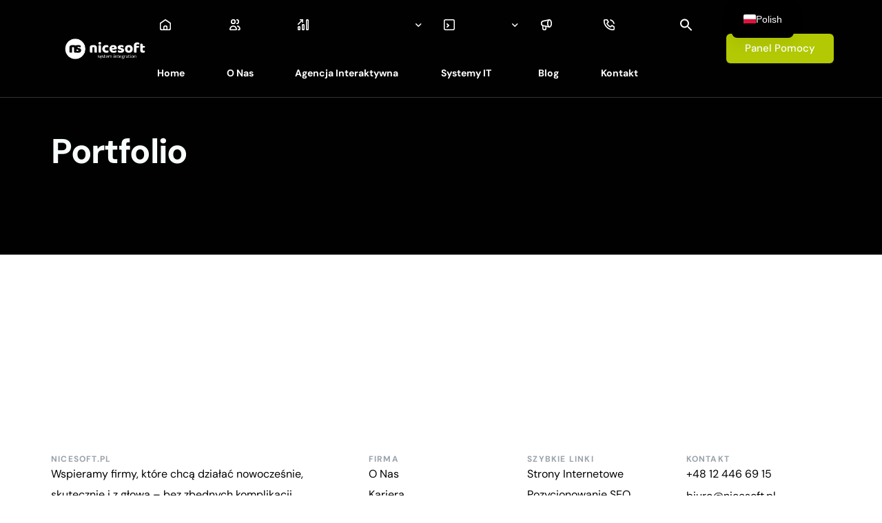

--- FILE ---
content_type: text/html; charset=UTF-8
request_url: https://nicesoft.pl/portfolio/
body_size: 40329
content:
<!doctype html>
<html lang="pl-PL" prefix="og: https://ogp.me/ns#">
<head><meta charset="UTF-8"><script>if(navigator.userAgent.match(/MSIE|Internet Explorer/i)||navigator.userAgent.match(/Trident\/7\..*?rv:11/i)){var href=document.location.href;if(!href.match(/[?&]nowprocket/)){if(href.indexOf("?")==-1){if(href.indexOf("#")==-1){document.location.href=href+"?nowprocket=1"}else{document.location.href=href.replace("#","?nowprocket=1#")}}else{if(href.indexOf("#")==-1){document.location.href=href+"&nowprocket=1"}else{document.location.href=href.replace("#","&nowprocket=1#")}}}}</script><script>class RocketLazyLoadScripts{constructor(){this.v="1.2.5",this.triggerEvents=["keydown","mousedown","mousemove","touchmove","touchstart","touchend","wheel"],this.userEventHandler=this._triggerListener.bind(this),this.touchStartHandler=this._onTouchStart.bind(this),this.touchMoveHandler=this._onTouchMove.bind(this),this.touchEndHandler=this._onTouchEnd.bind(this),this.clickHandler=this._onClick.bind(this),this.interceptedClicks=[],this.interceptedClickListeners=[],this._interceptClickListeners(this),window.addEventListener("pageshow",e=>{this.persisted=e.persisted,this.everythingLoaded&&this._triggerLastFunctions()}),document.addEventListener("DOMContentLoaded",()=>{this._preconnect3rdParties()}),this.delayedScripts={normal:[],async:[],defer:[]},this.trash=[],this.allJQueries=[]}_addUserInteractionListener(e){if(document.hidden){e._triggerListener();return}this.triggerEvents.forEach(t=>window.addEventListener(t,e.userEventHandler,{passive:!0})),window.addEventListener("touchstart",e.touchStartHandler,{passive:!0}),window.addEventListener("mousedown",e.touchStartHandler),document.addEventListener("visibilitychange",e.userEventHandler)}_removeUserInteractionListener(){this.triggerEvents.forEach(e=>window.removeEventListener(e,this.userEventHandler,{passive:!0})),document.removeEventListener("visibilitychange",this.userEventHandler)}_onTouchStart(e){"HTML"!==e.target.tagName&&(window.addEventListener("touchend",this.touchEndHandler),window.addEventListener("mouseup",this.touchEndHandler),window.addEventListener("touchmove",this.touchMoveHandler,{passive:!0}),window.addEventListener("mousemove",this.touchMoveHandler),e.target.addEventListener("click",this.clickHandler),this._disableOtherEventListeners(e.target,!0),this._renameDOMAttribute(e.target,"onclick","rocket-onclick"),this._pendingClickStarted())}_onTouchMove(e){window.removeEventListener("touchend",this.touchEndHandler),window.removeEventListener("mouseup",this.touchEndHandler),window.removeEventListener("touchmove",this.touchMoveHandler,{passive:!0}),window.removeEventListener("mousemove",this.touchMoveHandler),e.target.removeEventListener("click",this.clickHandler),this._disableOtherEventListeners(e.target,!1),this._renameDOMAttribute(e.target,"rocket-onclick","onclick"),this._pendingClickFinished()}_onTouchEnd(){window.removeEventListener("touchend",this.touchEndHandler),window.removeEventListener("mouseup",this.touchEndHandler),window.removeEventListener("touchmove",this.touchMoveHandler,{passive:!0}),window.removeEventListener("mousemove",this.touchMoveHandler)}_onClick(e){e.target.removeEventListener("click",this.clickHandler),this._disableOtherEventListeners(e.target,!1),this._renameDOMAttribute(e.target,"rocket-onclick","onclick"),this.interceptedClicks.push(e),e.preventDefault(),e.stopPropagation(),e.stopImmediatePropagation(),this._pendingClickFinished()}_replayClicks(){window.removeEventListener("touchstart",this.touchStartHandler,{passive:!0}),window.removeEventListener("mousedown",this.touchStartHandler),this.interceptedClicks.forEach(e=>{e.target.dispatchEvent(new MouseEvent("click",{view:e.view,bubbles:!0,cancelable:!0}))})}_interceptClickListeners(e){EventTarget.prototype.addEventListenerBase=EventTarget.prototype.addEventListener,EventTarget.prototype.addEventListener=function(t,i,r){"click"!==t||e.windowLoaded||i===e.clickHandler||e.interceptedClickListeners.push({target:this,func:i,options:r}),this.addEventListenerBase(t,i,r)}}_disableOtherEventListeners(e,t){this.interceptedClickListeners.forEach(i=>{i.target===e&&(t?e.removeEventListener("click",i.func,i.options):e.addEventListener("click",i.func,i.options))}),e.parentNode!==document.documentElement&&this._disableOtherEventListeners(e.parentNode,t)}_waitForPendingClicks(){return new Promise(e=>{this._isClickPending?this._pendingClickFinished=e:e()})}_pendingClickStarted(){this._isClickPending=!0}_pendingClickFinished(){this._isClickPending=!1}_renameDOMAttribute(e,t,i){e.hasAttribute&&e.hasAttribute(t)&&(event.target.setAttribute(i,event.target.getAttribute(t)),event.target.removeAttribute(t))}_triggerListener(){this._removeUserInteractionListener(this),"loading"===document.readyState?document.addEventListener("DOMContentLoaded",this._loadEverythingNow.bind(this)):this._loadEverythingNow()}_preconnect3rdParties(){let e=[];document.querySelectorAll("script[type=rocketlazyloadscript][data-rocket-src]").forEach(t=>{let i=t.getAttribute("data-rocket-src");if(i&&0!==i.indexOf("data:")){0===i.indexOf("//")&&(i=location.protocol+i);try{let r=new URL(i).origin;r!==location.origin&&e.push({src:r,crossOrigin:t.crossOrigin||"module"===t.getAttribute("data-rocket-type")})}catch(n){}}}),e=[...new Map(e.map(e=>[JSON.stringify(e),e])).values()],this._batchInjectResourceHints(e,"preconnect")}async _loadEverythingNow(){this.lastBreath=Date.now(),this._delayEventListeners(this),this._delayJQueryReady(this),this._handleDocumentWrite(),this._registerAllDelayedScripts(),this._preloadAllScripts(),await this._loadScriptsFromList(this.delayedScripts.normal),await this._loadScriptsFromList(this.delayedScripts.defer),await this._loadScriptsFromList(this.delayedScripts.async);try{await this._triggerDOMContentLoaded(),await this._pendingWebpackRequests(this),await this._triggerWindowLoad()}catch(e){console.error(e)}window.dispatchEvent(new Event("rocket-allScriptsLoaded")),this.everythingLoaded=!0,this._waitForPendingClicks().then(()=>{this._replayClicks()}),this._emptyTrash()}_registerAllDelayedScripts(){document.querySelectorAll("script[type=rocketlazyloadscript]").forEach(e=>{e.hasAttribute("data-rocket-src")?e.hasAttribute("async")&&!1!==e.async?this.delayedScripts.async.push(e):e.hasAttribute("defer")&&!1!==e.defer||"module"===e.getAttribute("data-rocket-type")?this.delayedScripts.defer.push(e):this.delayedScripts.normal.push(e):this.delayedScripts.normal.push(e)})}async _transformScript(e){if(await this._littleBreath(),!0===e.noModule&&"noModule"in HTMLScriptElement.prototype){e.setAttribute("data-rocket-status","skipped");return}return new Promise(t=>{let i;function r(){(i||e).setAttribute("data-rocket-status","executed"),t()}try{if(navigator.userAgent.indexOf("Firefox/")>0||""===navigator.vendor)i=document.createElement("script"),[...e.attributes].forEach(e=>{let t=e.nodeName;"type"!==t&&("data-rocket-type"===t&&(t="type"),"data-rocket-src"===t&&(t="src"),i.setAttribute(t,e.nodeValue))}),e.text&&(i.text=e.text),i.hasAttribute("src")?(i.addEventListener("load",r),i.addEventListener("error",function(){i.setAttribute("data-rocket-status","failed"),t()}),setTimeout(()=>{i.isConnected||t()},1)):(i.text=e.text,r()),e.parentNode.replaceChild(i,e);else{let n=e.getAttribute("data-rocket-type"),s=e.getAttribute("data-rocket-src");n?(e.type=n,e.removeAttribute("data-rocket-type")):e.removeAttribute("type"),e.addEventListener("load",r),e.addEventListener("error",function(){e.setAttribute("data-rocket-status","failed"),t()}),s?(e.removeAttribute("data-rocket-src"),e.src=s):e.src="data:text/javascript;base64,"+window.btoa(unescape(encodeURIComponent(e.text)))}}catch(a){e.setAttribute("data-rocket-status","failed"),t()}})}async _loadScriptsFromList(e){let t=e.shift();return t&&t.isConnected?(await this._transformScript(t),this._loadScriptsFromList(e)):Promise.resolve()}_preloadAllScripts(){this._batchInjectResourceHints([...this.delayedScripts.normal,...this.delayedScripts.defer,...this.delayedScripts.async],"preload")}_batchInjectResourceHints(e,t){var i=document.createDocumentFragment();e.forEach(e=>{let r=e.getAttribute&&e.getAttribute("data-rocket-src")||e.src;if(r){let n=document.createElement("link");n.href=r,n.rel=t,"preconnect"!==t&&(n.as="script"),e.getAttribute&&"module"===e.getAttribute("data-rocket-type")&&(n.crossOrigin=!0),e.crossOrigin&&(n.crossOrigin=e.crossOrigin),e.integrity&&(n.integrity=e.integrity),i.appendChild(n),this.trash.push(n)}}),document.head.appendChild(i)}_delayEventListeners(e){let t={};function i(i,r){return t[r].eventsToRewrite.indexOf(i)>=0&&!e.everythingLoaded?"rocket-"+i:i}function r(e,r){var n;!t[n=e]&&(t[n]={originalFunctions:{add:n.addEventListener,remove:n.removeEventListener},eventsToRewrite:[]},n.addEventListener=function(){arguments[0]=i(arguments[0],n),t[n].originalFunctions.add.apply(n,arguments)},n.removeEventListener=function(){arguments[0]=i(arguments[0],n),t[n].originalFunctions.remove.apply(n,arguments)}),t[e].eventsToRewrite.push(r)}function n(t,i){let r=t[i];t[i]=null,Object.defineProperty(t,i,{get:()=>r||function(){},set(n){e.everythingLoaded?r=n:t["rocket"+i]=r=n}})}r(document,"DOMContentLoaded"),r(window,"DOMContentLoaded"),r(window,"load"),r(window,"pageshow"),r(document,"readystatechange"),n(document,"onreadystatechange"),n(window,"onload"),n(window,"onpageshow")}_delayJQueryReady(e){let t;function i(t){return e.everythingLoaded?t:t.split(" ").map(e=>"load"===e||0===e.indexOf("load.")?"rocket-jquery-load":e).join(" ")}function r(r){if(r&&r.fn&&!e.allJQueries.includes(r)){r.fn.ready=r.fn.init.prototype.ready=function(t){return e.domReadyFired?t.bind(document)(r):document.addEventListener("rocket-DOMContentLoaded",()=>t.bind(document)(r)),r([])};let n=r.fn.on;r.fn.on=r.fn.init.prototype.on=function(){return this[0]===window&&("string"==typeof arguments[0]||arguments[0]instanceof String?arguments[0]=i(arguments[0]):"object"==typeof arguments[0]&&Object.keys(arguments[0]).forEach(e=>{let t=arguments[0][e];delete arguments[0][e],arguments[0][i(e)]=t})),n.apply(this,arguments),this},e.allJQueries.push(r)}t=r}r(window.jQuery),Object.defineProperty(window,"jQuery",{get:()=>t,set(e){r(e)}})}async _pendingWebpackRequests(e){let t=document.querySelector("script[data-webpack]");async function i(){return new Promise(e=>{t.addEventListener("load",e),t.addEventListener("error",e)})}t&&(await i(),await e._requestAnimFrame(),await e._pendingWebpackRequests(e))}async _triggerDOMContentLoaded(){this.domReadyFired=!0,await this._littleBreath(),document.dispatchEvent(new Event("rocket-readystatechange")),await this._littleBreath(),document.rocketonreadystatechange&&document.rocketonreadystatechange(),await this._littleBreath(),document.dispatchEvent(new Event("rocket-DOMContentLoaded")),await this._littleBreath(),window.dispatchEvent(new Event("rocket-DOMContentLoaded"))}async _triggerWindowLoad(){await this._littleBreath(),document.dispatchEvent(new Event("rocket-readystatechange")),await this._littleBreath(),document.rocketonreadystatechange&&document.rocketonreadystatechange(),await this._littleBreath(),window.dispatchEvent(new Event("rocket-load")),await this._littleBreath(),window.rocketonload&&window.rocketonload(),await this._littleBreath(),this.allJQueries.forEach(e=>e(window).trigger("rocket-jquery-load")),await this._littleBreath();let e=new Event("rocket-pageshow");e.persisted=this.persisted,window.dispatchEvent(e),await this._littleBreath(),window.rocketonpageshow&&window.rocketonpageshow({persisted:this.persisted}),this.windowLoaded=!0}_triggerLastFunctions(){document.onreadystatechange&&document.onreadystatechange(),window.onload&&window.onload(),window.onpageshow&&window.onpageshow({persisted:this.persisted})}_handleDocumentWrite(){let e=new Map;document.write=document.writeln=function(t){let i=document.currentScript;i||console.error("WPRocket unable to document.write this: "+t);let r=document.createRange(),n=i.parentElement,s=e.get(i);void 0===s&&(s=i.nextSibling,e.set(i,s));let a=document.createDocumentFragment();r.setStart(a,0),a.appendChild(r.createContextualFragment(t)),n.insertBefore(a,s)}}async _littleBreath(){Date.now()-this.lastBreath>45&&(await this._requestAnimFrame(),this.lastBreath=Date.now())}async _requestAnimFrame(){return document.hidden?new Promise(e=>setTimeout(e)):new Promise(e=>requestAnimationFrame(e))}_emptyTrash(){this.trash.forEach(e=>e.remove())}static run(){let e=new RocketLazyLoadScripts;e._addUserInteractionListener(e)}}RocketLazyLoadScripts.run();</script>
	
	<meta name="viewport" content="width=device-width, initial-scale=1">
	<link rel="profile" href="https://gmpg.org/xfn/11">
<!-- Hotjar Tracking Code for https://nicesoft.pl -->
	<script type="rocketlazyloadscript">
    (function(h,o,t,j,a,r){
        h.hj=h.hj||function(){(h.hj.q=h.hj.q||[]).push(arguments)};
        h._hjSettings={hjid:3842886,hjsv:6};
        a=o.getElementsByTagName('head')[0];
        r=o.createElement('script');r.async=1;
        r.src=t+h._hjSettings.hjid+j+h._hjSettings.hjsv;
        a.appendChild(r);
    })(window,document,'https://static.hotjar.com/c/hotjar-','.js?sv=');
</script>
	
<!-- Optymalizacja wyszukiwarek według Rank Math - https://rankmath.com/ -->
<title>Portfolio - Nicesoft.pl</title>
<meta name="description" content="Portfolio Archive - Nicesoft.pl"/>
<meta name="robots" content="follow, index"/>
<link rel="canonical" href="https://nicesoft.pl/portfolio/" />
<meta property="og:locale" content="pl_PL" />
<meta property="og:type" content="article" />
<meta property="og:title" content="Portfolio - Nicesoft.pl" />
<meta property="og:description" content="Portfolio Archive - Nicesoft.pl" />
<meta property="og:url" content="https://nicesoft.pl/portfolio/" />
<meta property="og:site_name" content="Nicesoft.pl - Agencja Interaktywna i Systemy IT" />
<meta property="article:publisher" content="https://www.facebook.com/profile.php?id=100079949046233" />
<meta name="twitter:card" content="summary_large_image" />
<meta name="twitter:title" content="Portfolio - Nicesoft.pl" />
<meta name="twitter:description" content="Portfolio Archive - Nicesoft.pl" />
<script type="application/ld+json" class="rank-math-schema">{"@context":"https://schema.org","@graph":[{"@type":"Person","@id":"https://nicesoft.pl/#person","name":"Nicesoft.pl - Agencja Interaktywna i Systemy IT","url":"https://nicesoft.pl","sameAs":["https://www.facebook.com/profile.php?id=100079949046233"],"email":"biuro@nicesoft.pl","address":{"@type":"PostalAddress","streetAddress":"Samuela Bogumi\u0142a Lindego 1C","addressLocality":"Krak\u00f3w","addressRegion":"Ma\u0142opolska","postalCode":"32-148","addressCountry":"Polska"},"telephone":"+48 12 446 69 15","image":{"@type":"ImageObject","@id":"https://nicesoft.pl/#logo","url":"https://nicesoft.pl/wp-content/uploads/2023/11/logo-rgb-bez-tla-nie-do-druku.png","contentUrl":"https://nicesoft.pl/wp-content/uploads/2023/11/logo-rgb-bez-tla-nie-do-druku.png","caption":"Nicesoft.pl - Agencja Interaktywna i Systemy IT","inLanguage":"pl-PL","width":"2909","height":"732"}},{"@type":"WebSite","@id":"https://nicesoft.pl/#website","url":"https://nicesoft.pl","name":"Nicesoft.pl - Agencja Interaktywna i Systemy IT","alternateName":"Nicesoft.pl","publisher":{"@id":"https://nicesoft.pl/#person"},"inLanguage":"pl-PL"},{"@type":"BreadcrumbList","@id":"https://nicesoft.pl/portfolio/#breadcrumb","itemListElement":[{"@type":"ListItem","position":"1","item":{"@id":"https://nicesoft.pl","name":"Agencja Interaktywna"}},{"@type":"ListItem","position":"2","item":{"@id":"https://nicesoft.pl/portfolio/","name":"Portfolio"}}]},{"@type":"CollectionPage","@id":"https://nicesoft.pl/portfolio/#webpage","url":"https://nicesoft.pl/portfolio/","name":"Portfolio - Nicesoft.pl","isPartOf":{"@id":"https://nicesoft.pl/#website"},"inLanguage":"pl-PL","breadcrumb":{"@id":"https://nicesoft.pl/portfolio/#breadcrumb"}}]}</script>
<!-- /Wtyczka Rank Math WordPress SEO -->

<link rel="alternate" type="application/rss+xml" title="Nicesoft.pl &raquo; Kanał z wpisami" href="https://nicesoft.pl/feed/" />
<link rel="alternate" type="application/rss+xml" title="Nicesoft.pl &raquo; Kanał z komentarzami" href="https://nicesoft.pl/comments/feed/" />
<link rel="alternate" type="application/rss+xml" title="Kanał Nicesoft.pl &raquo; Portfolio" href="https://nicesoft.pl/portfolio/feed/" />
<style id='wp-img-auto-sizes-contain-inline-css'>
img:is([sizes=auto i],[sizes^="auto," i]){contain-intrinsic-size:3000px 1500px}
/*# sourceURL=wp-img-auto-sizes-contain-inline-css */
</style>
<link data-minify="1" rel='stylesheet' id='hfe-widgets-style-css' href='https://nicesoft.pl/wp-content/cache/min/1/wp-content/plugins/header-footer-elementor/inc/widgets-css/frontend.css?ver=1768983489' media='all' />
<link data-minify="1" rel='stylesheet' id='bdt-uikit-css' href='https://nicesoft.pl/wp-content/cache/min/1/wp-content/plugins/bdthemes-element-pack/assets/css/bdt-uikit.css?ver=1768983489' media='all' />
<link data-minify="1" rel='stylesheet' id='ep-helper-css' href='https://nicesoft.pl/wp-content/cache/min/1/wp-content/plugins/bdthemes-element-pack/assets/css/ep-helper.css?ver=1768983489' media='all' />
<style id='wp-emoji-styles-inline-css'>

	img.wp-smiley, img.emoji {
		display: inline !important;
		border: none !important;
		box-shadow: none !important;
		height: 1em !important;
		width: 1em !important;
		margin: 0 0.07em !important;
		vertical-align: -0.1em !important;
		background: none !important;
		padding: 0 !important;
	}
/*# sourceURL=wp-emoji-styles-inline-css */
</style>
<link rel='stylesheet' id='wp-block-library-css' href='https://nicesoft.pl/wp-includes/css/dist/block-library/style.min.css?ver=6.9' media='all' />
<style id='classic-theme-styles-inline-css'>
/*! This file is auto-generated */
.wp-block-button__link{color:#fff;background-color:#32373c;border-radius:9999px;box-shadow:none;text-decoration:none;padding:calc(.667em + 2px) calc(1.333em + 2px);font-size:1.125em}.wp-block-file__button{background:#32373c;color:#fff;text-decoration:none}
/*# sourceURL=/wp-includes/css/classic-themes.min.css */
</style>
<style id='global-styles-inline-css'>
:root{--wp--preset--aspect-ratio--square: 1;--wp--preset--aspect-ratio--4-3: 4/3;--wp--preset--aspect-ratio--3-4: 3/4;--wp--preset--aspect-ratio--3-2: 3/2;--wp--preset--aspect-ratio--2-3: 2/3;--wp--preset--aspect-ratio--16-9: 16/9;--wp--preset--aspect-ratio--9-16: 9/16;--wp--preset--color--black: #000000;--wp--preset--color--cyan-bluish-gray: #abb8c3;--wp--preset--color--white: #ffffff;--wp--preset--color--pale-pink: #f78da7;--wp--preset--color--vivid-red: #cf2e2e;--wp--preset--color--luminous-vivid-orange: #ff6900;--wp--preset--color--luminous-vivid-amber: #fcb900;--wp--preset--color--light-green-cyan: #7bdcb5;--wp--preset--color--vivid-green-cyan: #00d084;--wp--preset--color--pale-cyan-blue: #8ed1fc;--wp--preset--color--vivid-cyan-blue: #0693e3;--wp--preset--color--vivid-purple: #9b51e0;--wp--preset--gradient--vivid-cyan-blue-to-vivid-purple: linear-gradient(135deg,rgb(6,147,227) 0%,rgb(155,81,224) 100%);--wp--preset--gradient--light-green-cyan-to-vivid-green-cyan: linear-gradient(135deg,rgb(122,220,180) 0%,rgb(0,208,130) 100%);--wp--preset--gradient--luminous-vivid-amber-to-luminous-vivid-orange: linear-gradient(135deg,rgb(252,185,0) 0%,rgb(255,105,0) 100%);--wp--preset--gradient--luminous-vivid-orange-to-vivid-red: linear-gradient(135deg,rgb(255,105,0) 0%,rgb(207,46,46) 100%);--wp--preset--gradient--very-light-gray-to-cyan-bluish-gray: linear-gradient(135deg,rgb(238,238,238) 0%,rgb(169,184,195) 100%);--wp--preset--gradient--cool-to-warm-spectrum: linear-gradient(135deg,rgb(74,234,220) 0%,rgb(151,120,209) 20%,rgb(207,42,186) 40%,rgb(238,44,130) 60%,rgb(251,105,98) 80%,rgb(254,248,76) 100%);--wp--preset--gradient--blush-light-purple: linear-gradient(135deg,rgb(255,206,236) 0%,rgb(152,150,240) 100%);--wp--preset--gradient--blush-bordeaux: linear-gradient(135deg,rgb(254,205,165) 0%,rgb(254,45,45) 50%,rgb(107,0,62) 100%);--wp--preset--gradient--luminous-dusk: linear-gradient(135deg,rgb(255,203,112) 0%,rgb(199,81,192) 50%,rgb(65,88,208) 100%);--wp--preset--gradient--pale-ocean: linear-gradient(135deg,rgb(255,245,203) 0%,rgb(182,227,212) 50%,rgb(51,167,181) 100%);--wp--preset--gradient--electric-grass: linear-gradient(135deg,rgb(202,248,128) 0%,rgb(113,206,126) 100%);--wp--preset--gradient--midnight: linear-gradient(135deg,rgb(2,3,129) 0%,rgb(40,116,252) 100%);--wp--preset--font-size--small: 13px;--wp--preset--font-size--medium: 20px;--wp--preset--font-size--large: 36px;--wp--preset--font-size--x-large: 42px;--wp--preset--spacing--20: 0.44rem;--wp--preset--spacing--30: 0.67rem;--wp--preset--spacing--40: 1rem;--wp--preset--spacing--50: 1.5rem;--wp--preset--spacing--60: 2.25rem;--wp--preset--spacing--70: 3.38rem;--wp--preset--spacing--80: 5.06rem;--wp--preset--shadow--natural: 6px 6px 9px rgba(0, 0, 0, 0.2);--wp--preset--shadow--deep: 12px 12px 50px rgba(0, 0, 0, 0.4);--wp--preset--shadow--sharp: 6px 6px 0px rgba(0, 0, 0, 0.2);--wp--preset--shadow--outlined: 6px 6px 0px -3px rgb(255, 255, 255), 6px 6px rgb(0, 0, 0);--wp--preset--shadow--crisp: 6px 6px 0px rgb(0, 0, 0);}:where(.is-layout-flex){gap: 0.5em;}:where(.is-layout-grid){gap: 0.5em;}body .is-layout-flex{display: flex;}.is-layout-flex{flex-wrap: wrap;align-items: center;}.is-layout-flex > :is(*, div){margin: 0;}body .is-layout-grid{display: grid;}.is-layout-grid > :is(*, div){margin: 0;}:where(.wp-block-columns.is-layout-flex){gap: 2em;}:where(.wp-block-columns.is-layout-grid){gap: 2em;}:where(.wp-block-post-template.is-layout-flex){gap: 1.25em;}:where(.wp-block-post-template.is-layout-grid){gap: 1.25em;}.has-black-color{color: var(--wp--preset--color--black) !important;}.has-cyan-bluish-gray-color{color: var(--wp--preset--color--cyan-bluish-gray) !important;}.has-white-color{color: var(--wp--preset--color--white) !important;}.has-pale-pink-color{color: var(--wp--preset--color--pale-pink) !important;}.has-vivid-red-color{color: var(--wp--preset--color--vivid-red) !important;}.has-luminous-vivid-orange-color{color: var(--wp--preset--color--luminous-vivid-orange) !important;}.has-luminous-vivid-amber-color{color: var(--wp--preset--color--luminous-vivid-amber) !important;}.has-light-green-cyan-color{color: var(--wp--preset--color--light-green-cyan) !important;}.has-vivid-green-cyan-color{color: var(--wp--preset--color--vivid-green-cyan) !important;}.has-pale-cyan-blue-color{color: var(--wp--preset--color--pale-cyan-blue) !important;}.has-vivid-cyan-blue-color{color: var(--wp--preset--color--vivid-cyan-blue) !important;}.has-vivid-purple-color{color: var(--wp--preset--color--vivid-purple) !important;}.has-black-background-color{background-color: var(--wp--preset--color--black) !important;}.has-cyan-bluish-gray-background-color{background-color: var(--wp--preset--color--cyan-bluish-gray) !important;}.has-white-background-color{background-color: var(--wp--preset--color--white) !important;}.has-pale-pink-background-color{background-color: var(--wp--preset--color--pale-pink) !important;}.has-vivid-red-background-color{background-color: var(--wp--preset--color--vivid-red) !important;}.has-luminous-vivid-orange-background-color{background-color: var(--wp--preset--color--luminous-vivid-orange) !important;}.has-luminous-vivid-amber-background-color{background-color: var(--wp--preset--color--luminous-vivid-amber) !important;}.has-light-green-cyan-background-color{background-color: var(--wp--preset--color--light-green-cyan) !important;}.has-vivid-green-cyan-background-color{background-color: var(--wp--preset--color--vivid-green-cyan) !important;}.has-pale-cyan-blue-background-color{background-color: var(--wp--preset--color--pale-cyan-blue) !important;}.has-vivid-cyan-blue-background-color{background-color: var(--wp--preset--color--vivid-cyan-blue) !important;}.has-vivid-purple-background-color{background-color: var(--wp--preset--color--vivid-purple) !important;}.has-black-border-color{border-color: var(--wp--preset--color--black) !important;}.has-cyan-bluish-gray-border-color{border-color: var(--wp--preset--color--cyan-bluish-gray) !important;}.has-white-border-color{border-color: var(--wp--preset--color--white) !important;}.has-pale-pink-border-color{border-color: var(--wp--preset--color--pale-pink) !important;}.has-vivid-red-border-color{border-color: var(--wp--preset--color--vivid-red) !important;}.has-luminous-vivid-orange-border-color{border-color: var(--wp--preset--color--luminous-vivid-orange) !important;}.has-luminous-vivid-amber-border-color{border-color: var(--wp--preset--color--luminous-vivid-amber) !important;}.has-light-green-cyan-border-color{border-color: var(--wp--preset--color--light-green-cyan) !important;}.has-vivid-green-cyan-border-color{border-color: var(--wp--preset--color--vivid-green-cyan) !important;}.has-pale-cyan-blue-border-color{border-color: var(--wp--preset--color--pale-cyan-blue) !important;}.has-vivid-cyan-blue-border-color{border-color: var(--wp--preset--color--vivid-cyan-blue) !important;}.has-vivid-purple-border-color{border-color: var(--wp--preset--color--vivid-purple) !important;}.has-vivid-cyan-blue-to-vivid-purple-gradient-background{background: var(--wp--preset--gradient--vivid-cyan-blue-to-vivid-purple) !important;}.has-light-green-cyan-to-vivid-green-cyan-gradient-background{background: var(--wp--preset--gradient--light-green-cyan-to-vivid-green-cyan) !important;}.has-luminous-vivid-amber-to-luminous-vivid-orange-gradient-background{background: var(--wp--preset--gradient--luminous-vivid-amber-to-luminous-vivid-orange) !important;}.has-luminous-vivid-orange-to-vivid-red-gradient-background{background: var(--wp--preset--gradient--luminous-vivid-orange-to-vivid-red) !important;}.has-very-light-gray-to-cyan-bluish-gray-gradient-background{background: var(--wp--preset--gradient--very-light-gray-to-cyan-bluish-gray) !important;}.has-cool-to-warm-spectrum-gradient-background{background: var(--wp--preset--gradient--cool-to-warm-spectrum) !important;}.has-blush-light-purple-gradient-background{background: var(--wp--preset--gradient--blush-light-purple) !important;}.has-blush-bordeaux-gradient-background{background: var(--wp--preset--gradient--blush-bordeaux) !important;}.has-luminous-dusk-gradient-background{background: var(--wp--preset--gradient--luminous-dusk) !important;}.has-pale-ocean-gradient-background{background: var(--wp--preset--gradient--pale-ocean) !important;}.has-electric-grass-gradient-background{background: var(--wp--preset--gradient--electric-grass) !important;}.has-midnight-gradient-background{background: var(--wp--preset--gradient--midnight) !important;}.has-small-font-size{font-size: var(--wp--preset--font-size--small) !important;}.has-medium-font-size{font-size: var(--wp--preset--font-size--medium) !important;}.has-large-font-size{font-size: var(--wp--preset--font-size--large) !important;}.has-x-large-font-size{font-size: var(--wp--preset--font-size--x-large) !important;}
:where(.wp-block-post-template.is-layout-flex){gap: 1.25em;}:where(.wp-block-post-template.is-layout-grid){gap: 1.25em;}
:where(.wp-block-term-template.is-layout-flex){gap: 1.25em;}:where(.wp-block-term-template.is-layout-grid){gap: 1.25em;}
:where(.wp-block-columns.is-layout-flex){gap: 2em;}:where(.wp-block-columns.is-layout-grid){gap: 2em;}
:root :where(.wp-block-pullquote){font-size: 1.5em;line-height: 1.6;}
/*# sourceURL=global-styles-inline-css */
</style>
<link data-minify="1" rel='stylesheet' id='trp-popup-style-css' href='https://nicesoft.pl/wp-content/cache/min/1/wp-content/plugins/translatepress-business/add-ons-pro/automatic-language-detection/assets/css/trp-popup.css?ver=1768983489' media='all' />
<link rel='stylesheet' id='ivory-search-styles-css' href='https://nicesoft.pl/wp-content/plugins/add-search-to-menu/public/css/ivory-search.min.css?ver=5.5.12' media='all' />
<link data-minify="1" rel='stylesheet' id='hfe-style-css' href='https://nicesoft.pl/wp-content/cache/min/1/wp-content/plugins/header-footer-elementor/assets/css/header-footer-elementor.css?ver=1768983489' media='all' />
<link rel='stylesheet' id='elementor-frontend-css' href='https://nicesoft.pl/wp-content/plugins/elementor/assets/css/frontend.min.css?ver=3.34.2' media='all' />
<style id='elementor-frontend-inline-css'>
@-webkit-keyframes ha_fadeIn{0%{opacity:0}to{opacity:1}}@keyframes ha_fadeIn{0%{opacity:0}to{opacity:1}}@-webkit-keyframes ha_zoomIn{0%{opacity:0;-webkit-transform:scale3d(.3,.3,.3);transform:scale3d(.3,.3,.3)}50%{opacity:1}}@keyframes ha_zoomIn{0%{opacity:0;-webkit-transform:scale3d(.3,.3,.3);transform:scale3d(.3,.3,.3)}50%{opacity:1}}@-webkit-keyframes ha_rollIn{0%{opacity:0;-webkit-transform:translate3d(-100%,0,0) rotate3d(0,0,1,-120deg);transform:translate3d(-100%,0,0) rotate3d(0,0,1,-120deg)}to{opacity:1}}@keyframes ha_rollIn{0%{opacity:0;-webkit-transform:translate3d(-100%,0,0) rotate3d(0,0,1,-120deg);transform:translate3d(-100%,0,0) rotate3d(0,0,1,-120deg)}to{opacity:1}}@-webkit-keyframes ha_bounce{0%,20%,53%,to{-webkit-animation-timing-function:cubic-bezier(.215,.61,.355,1);animation-timing-function:cubic-bezier(.215,.61,.355,1)}40%,43%{-webkit-transform:translate3d(0,-30px,0) scaleY(1.1);transform:translate3d(0,-30px,0) scaleY(1.1);-webkit-animation-timing-function:cubic-bezier(.755,.05,.855,.06);animation-timing-function:cubic-bezier(.755,.05,.855,.06)}70%{-webkit-transform:translate3d(0,-15px,0) scaleY(1.05);transform:translate3d(0,-15px,0) scaleY(1.05);-webkit-animation-timing-function:cubic-bezier(.755,.05,.855,.06);animation-timing-function:cubic-bezier(.755,.05,.855,.06)}80%{-webkit-transition-timing-function:cubic-bezier(.215,.61,.355,1);transition-timing-function:cubic-bezier(.215,.61,.355,1);-webkit-transform:translate3d(0,0,0) scaleY(.95);transform:translate3d(0,0,0) scaleY(.95)}90%{-webkit-transform:translate3d(0,-4px,0) scaleY(1.02);transform:translate3d(0,-4px,0) scaleY(1.02)}}@keyframes ha_bounce{0%,20%,53%,to{-webkit-animation-timing-function:cubic-bezier(.215,.61,.355,1);animation-timing-function:cubic-bezier(.215,.61,.355,1)}40%,43%{-webkit-transform:translate3d(0,-30px,0) scaleY(1.1);transform:translate3d(0,-30px,0) scaleY(1.1);-webkit-animation-timing-function:cubic-bezier(.755,.05,.855,.06);animation-timing-function:cubic-bezier(.755,.05,.855,.06)}70%{-webkit-transform:translate3d(0,-15px,0) scaleY(1.05);transform:translate3d(0,-15px,0) scaleY(1.05);-webkit-animation-timing-function:cubic-bezier(.755,.05,.855,.06);animation-timing-function:cubic-bezier(.755,.05,.855,.06)}80%{-webkit-transition-timing-function:cubic-bezier(.215,.61,.355,1);transition-timing-function:cubic-bezier(.215,.61,.355,1);-webkit-transform:translate3d(0,0,0) scaleY(.95);transform:translate3d(0,0,0) scaleY(.95)}90%{-webkit-transform:translate3d(0,-4px,0) scaleY(1.02);transform:translate3d(0,-4px,0) scaleY(1.02)}}@-webkit-keyframes ha_bounceIn{0%,20%,40%,60%,80%,to{-webkit-animation-timing-function:cubic-bezier(.215,.61,.355,1);animation-timing-function:cubic-bezier(.215,.61,.355,1)}0%{opacity:0;-webkit-transform:scale3d(.3,.3,.3);transform:scale3d(.3,.3,.3)}20%{-webkit-transform:scale3d(1.1,1.1,1.1);transform:scale3d(1.1,1.1,1.1)}40%{-webkit-transform:scale3d(.9,.9,.9);transform:scale3d(.9,.9,.9)}60%{opacity:1;-webkit-transform:scale3d(1.03,1.03,1.03);transform:scale3d(1.03,1.03,1.03)}80%{-webkit-transform:scale3d(.97,.97,.97);transform:scale3d(.97,.97,.97)}to{opacity:1}}@keyframes ha_bounceIn{0%,20%,40%,60%,80%,to{-webkit-animation-timing-function:cubic-bezier(.215,.61,.355,1);animation-timing-function:cubic-bezier(.215,.61,.355,1)}0%{opacity:0;-webkit-transform:scale3d(.3,.3,.3);transform:scale3d(.3,.3,.3)}20%{-webkit-transform:scale3d(1.1,1.1,1.1);transform:scale3d(1.1,1.1,1.1)}40%{-webkit-transform:scale3d(.9,.9,.9);transform:scale3d(.9,.9,.9)}60%{opacity:1;-webkit-transform:scale3d(1.03,1.03,1.03);transform:scale3d(1.03,1.03,1.03)}80%{-webkit-transform:scale3d(.97,.97,.97);transform:scale3d(.97,.97,.97)}to{opacity:1}}@-webkit-keyframes ha_flipInX{0%{opacity:0;-webkit-transform:perspective(400px) rotate3d(1,0,0,90deg);transform:perspective(400px) rotate3d(1,0,0,90deg);-webkit-animation-timing-function:ease-in;animation-timing-function:ease-in}40%{-webkit-transform:perspective(400px) rotate3d(1,0,0,-20deg);transform:perspective(400px) rotate3d(1,0,0,-20deg);-webkit-animation-timing-function:ease-in;animation-timing-function:ease-in}60%{opacity:1;-webkit-transform:perspective(400px) rotate3d(1,0,0,10deg);transform:perspective(400px) rotate3d(1,0,0,10deg)}80%{-webkit-transform:perspective(400px) rotate3d(1,0,0,-5deg);transform:perspective(400px) rotate3d(1,0,0,-5deg)}}@keyframes ha_flipInX{0%{opacity:0;-webkit-transform:perspective(400px) rotate3d(1,0,0,90deg);transform:perspective(400px) rotate3d(1,0,0,90deg);-webkit-animation-timing-function:ease-in;animation-timing-function:ease-in}40%{-webkit-transform:perspective(400px) rotate3d(1,0,0,-20deg);transform:perspective(400px) rotate3d(1,0,0,-20deg);-webkit-animation-timing-function:ease-in;animation-timing-function:ease-in}60%{opacity:1;-webkit-transform:perspective(400px) rotate3d(1,0,0,10deg);transform:perspective(400px) rotate3d(1,0,0,10deg)}80%{-webkit-transform:perspective(400px) rotate3d(1,0,0,-5deg);transform:perspective(400px) rotate3d(1,0,0,-5deg)}}@-webkit-keyframes ha_flipInY{0%{opacity:0;-webkit-transform:perspective(400px) rotate3d(0,1,0,90deg);transform:perspective(400px) rotate3d(0,1,0,90deg);-webkit-animation-timing-function:ease-in;animation-timing-function:ease-in}40%{-webkit-transform:perspective(400px) rotate3d(0,1,0,-20deg);transform:perspective(400px) rotate3d(0,1,0,-20deg);-webkit-animation-timing-function:ease-in;animation-timing-function:ease-in}60%{opacity:1;-webkit-transform:perspective(400px) rotate3d(0,1,0,10deg);transform:perspective(400px) rotate3d(0,1,0,10deg)}80%{-webkit-transform:perspective(400px) rotate3d(0,1,0,-5deg);transform:perspective(400px) rotate3d(0,1,0,-5deg)}}@keyframes ha_flipInY{0%{opacity:0;-webkit-transform:perspective(400px) rotate3d(0,1,0,90deg);transform:perspective(400px) rotate3d(0,1,0,90deg);-webkit-animation-timing-function:ease-in;animation-timing-function:ease-in}40%{-webkit-transform:perspective(400px) rotate3d(0,1,0,-20deg);transform:perspective(400px) rotate3d(0,1,0,-20deg);-webkit-animation-timing-function:ease-in;animation-timing-function:ease-in}60%{opacity:1;-webkit-transform:perspective(400px) rotate3d(0,1,0,10deg);transform:perspective(400px) rotate3d(0,1,0,10deg)}80%{-webkit-transform:perspective(400px) rotate3d(0,1,0,-5deg);transform:perspective(400px) rotate3d(0,1,0,-5deg)}}@-webkit-keyframes ha_swing{20%{-webkit-transform:rotate3d(0,0,1,15deg);transform:rotate3d(0,0,1,15deg)}40%{-webkit-transform:rotate3d(0,0,1,-10deg);transform:rotate3d(0,0,1,-10deg)}60%{-webkit-transform:rotate3d(0,0,1,5deg);transform:rotate3d(0,0,1,5deg)}80%{-webkit-transform:rotate3d(0,0,1,-5deg);transform:rotate3d(0,0,1,-5deg)}}@keyframes ha_swing{20%{-webkit-transform:rotate3d(0,0,1,15deg);transform:rotate3d(0,0,1,15deg)}40%{-webkit-transform:rotate3d(0,0,1,-10deg);transform:rotate3d(0,0,1,-10deg)}60%{-webkit-transform:rotate3d(0,0,1,5deg);transform:rotate3d(0,0,1,5deg)}80%{-webkit-transform:rotate3d(0,0,1,-5deg);transform:rotate3d(0,0,1,-5deg)}}@-webkit-keyframes ha_slideInDown{0%{visibility:visible;-webkit-transform:translate3d(0,-100%,0);transform:translate3d(0,-100%,0)}}@keyframes ha_slideInDown{0%{visibility:visible;-webkit-transform:translate3d(0,-100%,0);transform:translate3d(0,-100%,0)}}@-webkit-keyframes ha_slideInUp{0%{visibility:visible;-webkit-transform:translate3d(0,100%,0);transform:translate3d(0,100%,0)}}@keyframes ha_slideInUp{0%{visibility:visible;-webkit-transform:translate3d(0,100%,0);transform:translate3d(0,100%,0)}}@-webkit-keyframes ha_slideInLeft{0%{visibility:visible;-webkit-transform:translate3d(-100%,0,0);transform:translate3d(-100%,0,0)}}@keyframes ha_slideInLeft{0%{visibility:visible;-webkit-transform:translate3d(-100%,0,0);transform:translate3d(-100%,0,0)}}@-webkit-keyframes ha_slideInRight{0%{visibility:visible;-webkit-transform:translate3d(100%,0,0);transform:translate3d(100%,0,0)}}@keyframes ha_slideInRight{0%{visibility:visible;-webkit-transform:translate3d(100%,0,0);transform:translate3d(100%,0,0)}}.ha_fadeIn{-webkit-animation-name:ha_fadeIn;animation-name:ha_fadeIn}.ha_zoomIn{-webkit-animation-name:ha_zoomIn;animation-name:ha_zoomIn}.ha_rollIn{-webkit-animation-name:ha_rollIn;animation-name:ha_rollIn}.ha_bounce{-webkit-transform-origin:center bottom;-ms-transform-origin:center bottom;transform-origin:center bottom;-webkit-animation-name:ha_bounce;animation-name:ha_bounce}.ha_bounceIn{-webkit-animation-name:ha_bounceIn;animation-name:ha_bounceIn;-webkit-animation-duration:.75s;-webkit-animation-duration:calc(var(--animate-duration)*.75);animation-duration:.75s;animation-duration:calc(var(--animate-duration)*.75)}.ha_flipInX,.ha_flipInY{-webkit-animation-name:ha_flipInX;animation-name:ha_flipInX;-webkit-backface-visibility:visible!important;backface-visibility:visible!important}.ha_flipInY{-webkit-animation-name:ha_flipInY;animation-name:ha_flipInY}.ha_swing{-webkit-transform-origin:top center;-ms-transform-origin:top center;transform-origin:top center;-webkit-animation-name:ha_swing;animation-name:ha_swing}.ha_slideInDown{-webkit-animation-name:ha_slideInDown;animation-name:ha_slideInDown}.ha_slideInUp{-webkit-animation-name:ha_slideInUp;animation-name:ha_slideInUp}.ha_slideInLeft{-webkit-animation-name:ha_slideInLeft;animation-name:ha_slideInLeft}.ha_slideInRight{-webkit-animation-name:ha_slideInRight;animation-name:ha_slideInRight}.ha-css-transform-yes{-webkit-transition-duration:var(--ha-tfx-transition-duration, .2s);transition-duration:var(--ha-tfx-transition-duration, .2s);-webkit-transition-property:-webkit-transform;transition-property:transform;transition-property:transform,-webkit-transform;-webkit-transform:translate(var(--ha-tfx-translate-x, 0),var(--ha-tfx-translate-y, 0)) scale(var(--ha-tfx-scale-x, 1),var(--ha-tfx-scale-y, 1)) skew(var(--ha-tfx-skew-x, 0),var(--ha-tfx-skew-y, 0)) rotateX(var(--ha-tfx-rotate-x, 0)) rotateY(var(--ha-tfx-rotate-y, 0)) rotateZ(var(--ha-tfx-rotate-z, 0));transform:translate(var(--ha-tfx-translate-x, 0),var(--ha-tfx-translate-y, 0)) scale(var(--ha-tfx-scale-x, 1),var(--ha-tfx-scale-y, 1)) skew(var(--ha-tfx-skew-x, 0),var(--ha-tfx-skew-y, 0)) rotateX(var(--ha-tfx-rotate-x, 0)) rotateY(var(--ha-tfx-rotate-y, 0)) rotateZ(var(--ha-tfx-rotate-z, 0))}.ha-css-transform-yes:hover{-webkit-transform:translate(var(--ha-tfx-translate-x-hover, var(--ha-tfx-translate-x, 0)),var(--ha-tfx-translate-y-hover, var(--ha-tfx-translate-y, 0))) scale(var(--ha-tfx-scale-x-hover, var(--ha-tfx-scale-x, 1)),var(--ha-tfx-scale-y-hover, var(--ha-tfx-scale-y, 1))) skew(var(--ha-tfx-skew-x-hover, var(--ha-tfx-skew-x, 0)),var(--ha-tfx-skew-y-hover, var(--ha-tfx-skew-y, 0))) rotateX(var(--ha-tfx-rotate-x-hover, var(--ha-tfx-rotate-x, 0))) rotateY(var(--ha-tfx-rotate-y-hover, var(--ha-tfx-rotate-y, 0))) rotateZ(var(--ha-tfx-rotate-z-hover, var(--ha-tfx-rotate-z, 0)));transform:translate(var(--ha-tfx-translate-x-hover, var(--ha-tfx-translate-x, 0)),var(--ha-tfx-translate-y-hover, var(--ha-tfx-translate-y, 0))) scale(var(--ha-tfx-scale-x-hover, var(--ha-tfx-scale-x, 1)),var(--ha-tfx-scale-y-hover, var(--ha-tfx-scale-y, 1))) skew(var(--ha-tfx-skew-x-hover, var(--ha-tfx-skew-x, 0)),var(--ha-tfx-skew-y-hover, var(--ha-tfx-skew-y, 0))) rotateX(var(--ha-tfx-rotate-x-hover, var(--ha-tfx-rotate-x, 0))) rotateY(var(--ha-tfx-rotate-y-hover, var(--ha-tfx-rotate-y, 0))) rotateZ(var(--ha-tfx-rotate-z-hover, var(--ha-tfx-rotate-z, 0)))}.happy-addon>.elementor-widget-container{word-wrap:break-word;overflow-wrap:break-word}.happy-addon>.elementor-widget-container,.happy-addon>.elementor-widget-container *{-webkit-box-sizing:border-box;box-sizing:border-box}.happy-addon:not(:has(.elementor-widget-container)),.happy-addon:not(:has(.elementor-widget-container)) *{-webkit-box-sizing:border-box;box-sizing:border-box;word-wrap:break-word;overflow-wrap:break-word}.happy-addon p:empty{display:none}.happy-addon .elementor-inline-editing{min-height:auto!important}.happy-addon-pro img{max-width:100%;height:auto;-o-object-fit:cover;object-fit:cover}.ha-screen-reader-text{position:absolute;overflow:hidden;clip:rect(1px,1px,1px,1px);margin:-1px;padding:0;width:1px;height:1px;border:0;word-wrap:normal!important;-webkit-clip-path:inset(50%);clip-path:inset(50%)}.ha-has-bg-overlay>.elementor-widget-container{position:relative;z-index:1}.ha-has-bg-overlay>.elementor-widget-container:before{position:absolute;top:0;left:0;z-index:-1;width:100%;height:100%;content:""}.ha-has-bg-overlay:not(:has(.elementor-widget-container)){position:relative;z-index:1}.ha-has-bg-overlay:not(:has(.elementor-widget-container)):before{position:absolute;top:0;left:0;z-index:-1;width:100%;height:100%;content:""}.ha-popup--is-enabled .ha-js-popup,.ha-popup--is-enabled .ha-js-popup img{cursor:-webkit-zoom-in!important;cursor:zoom-in!important}.mfp-wrap .mfp-arrow,.mfp-wrap .mfp-close{background-color:transparent}.mfp-wrap .mfp-arrow:focus,.mfp-wrap .mfp-close:focus{outline-width:thin}.ha-advanced-tooltip-enable{position:relative;cursor:pointer;--ha-tooltip-arrow-color:black;--ha-tooltip-arrow-distance:0}.ha-advanced-tooltip-enable .ha-advanced-tooltip-content{position:absolute;z-index:999;display:none;padding:5px 0;width:120px;height:auto;border-radius:6px;background-color:#000;color:#fff;text-align:center;opacity:0}.ha-advanced-tooltip-enable .ha-advanced-tooltip-content::after{position:absolute;border-width:5px;border-style:solid;content:""}.ha-advanced-tooltip-enable .ha-advanced-tooltip-content.no-arrow::after{visibility:hidden}.ha-advanced-tooltip-enable .ha-advanced-tooltip-content.show{display:inline-block;opacity:1}.ha-advanced-tooltip-enable.ha-advanced-tooltip-top .ha-advanced-tooltip-content,body[data-elementor-device-mode=tablet] .ha-advanced-tooltip-enable.ha-advanced-tooltip-tablet-top .ha-advanced-tooltip-content{top:unset;right:0;bottom:calc(101% + var(--ha-tooltip-arrow-distance));left:0;margin:0 auto}.ha-advanced-tooltip-enable.ha-advanced-tooltip-top .ha-advanced-tooltip-content::after,body[data-elementor-device-mode=tablet] .ha-advanced-tooltip-enable.ha-advanced-tooltip-tablet-top .ha-advanced-tooltip-content::after{top:100%;right:unset;bottom:unset;left:50%;border-color:var(--ha-tooltip-arrow-color) transparent transparent transparent;-webkit-transform:translateX(-50%);-ms-transform:translateX(-50%);transform:translateX(-50%)}.ha-advanced-tooltip-enable.ha-advanced-tooltip-bottom .ha-advanced-tooltip-content,body[data-elementor-device-mode=tablet] .ha-advanced-tooltip-enable.ha-advanced-tooltip-tablet-bottom .ha-advanced-tooltip-content{top:calc(101% + var(--ha-tooltip-arrow-distance));right:0;bottom:unset;left:0;margin:0 auto}.ha-advanced-tooltip-enable.ha-advanced-tooltip-bottom .ha-advanced-tooltip-content::after,body[data-elementor-device-mode=tablet] .ha-advanced-tooltip-enable.ha-advanced-tooltip-tablet-bottom .ha-advanced-tooltip-content::after{top:unset;right:unset;bottom:100%;left:50%;border-color:transparent transparent var(--ha-tooltip-arrow-color) transparent;-webkit-transform:translateX(-50%);-ms-transform:translateX(-50%);transform:translateX(-50%)}.ha-advanced-tooltip-enable.ha-advanced-tooltip-left .ha-advanced-tooltip-content,body[data-elementor-device-mode=tablet] .ha-advanced-tooltip-enable.ha-advanced-tooltip-tablet-left .ha-advanced-tooltip-content{top:50%;right:calc(101% + var(--ha-tooltip-arrow-distance));bottom:unset;left:unset;-webkit-transform:translateY(-50%);-ms-transform:translateY(-50%);transform:translateY(-50%)}.ha-advanced-tooltip-enable.ha-advanced-tooltip-left .ha-advanced-tooltip-content::after,body[data-elementor-device-mode=tablet] .ha-advanced-tooltip-enable.ha-advanced-tooltip-tablet-left .ha-advanced-tooltip-content::after{top:50%;right:unset;bottom:unset;left:100%;border-color:transparent transparent transparent var(--ha-tooltip-arrow-color);-webkit-transform:translateY(-50%);-ms-transform:translateY(-50%);transform:translateY(-50%)}.ha-advanced-tooltip-enable.ha-advanced-tooltip-right .ha-advanced-tooltip-content,body[data-elementor-device-mode=tablet] .ha-advanced-tooltip-enable.ha-advanced-tooltip-tablet-right .ha-advanced-tooltip-content{top:50%;right:unset;bottom:unset;left:calc(101% + var(--ha-tooltip-arrow-distance));-webkit-transform:translateY(-50%);-ms-transform:translateY(-50%);transform:translateY(-50%)}.ha-advanced-tooltip-enable.ha-advanced-tooltip-right .ha-advanced-tooltip-content::after,body[data-elementor-device-mode=tablet] .ha-advanced-tooltip-enable.ha-advanced-tooltip-tablet-right .ha-advanced-tooltip-content::after{top:50%;right:100%;bottom:unset;left:unset;border-color:transparent var(--ha-tooltip-arrow-color) transparent transparent;-webkit-transform:translateY(-50%);-ms-transform:translateY(-50%);transform:translateY(-50%)}body[data-elementor-device-mode=mobile] .ha-advanced-tooltip-enable.ha-advanced-tooltip-mobile-top .ha-advanced-tooltip-content{top:unset;right:0;bottom:calc(101% + var(--ha-tooltip-arrow-distance));left:0;margin:0 auto}body[data-elementor-device-mode=mobile] .ha-advanced-tooltip-enable.ha-advanced-tooltip-mobile-top .ha-advanced-tooltip-content::after{top:100%;right:unset;bottom:unset;left:50%;border-color:var(--ha-tooltip-arrow-color) transparent transparent transparent;-webkit-transform:translateX(-50%);-ms-transform:translateX(-50%);transform:translateX(-50%)}body[data-elementor-device-mode=mobile] .ha-advanced-tooltip-enable.ha-advanced-tooltip-mobile-bottom .ha-advanced-tooltip-content{top:calc(101% + var(--ha-tooltip-arrow-distance));right:0;bottom:unset;left:0;margin:0 auto}body[data-elementor-device-mode=mobile] .ha-advanced-tooltip-enable.ha-advanced-tooltip-mobile-bottom .ha-advanced-tooltip-content::after{top:unset;right:unset;bottom:100%;left:50%;border-color:transparent transparent var(--ha-tooltip-arrow-color) transparent;-webkit-transform:translateX(-50%);-ms-transform:translateX(-50%);transform:translateX(-50%)}body[data-elementor-device-mode=mobile] .ha-advanced-tooltip-enable.ha-advanced-tooltip-mobile-left .ha-advanced-tooltip-content{top:50%;right:calc(101% + var(--ha-tooltip-arrow-distance));bottom:unset;left:unset;-webkit-transform:translateY(-50%);-ms-transform:translateY(-50%);transform:translateY(-50%)}body[data-elementor-device-mode=mobile] .ha-advanced-tooltip-enable.ha-advanced-tooltip-mobile-left .ha-advanced-tooltip-content::after{top:50%;right:unset;bottom:unset;left:100%;border-color:transparent transparent transparent var(--ha-tooltip-arrow-color);-webkit-transform:translateY(-50%);-ms-transform:translateY(-50%);transform:translateY(-50%)}body[data-elementor-device-mode=mobile] .ha-advanced-tooltip-enable.ha-advanced-tooltip-mobile-right .ha-advanced-tooltip-content{top:50%;right:unset;bottom:unset;left:calc(101% + var(--ha-tooltip-arrow-distance));-webkit-transform:translateY(-50%);-ms-transform:translateY(-50%);transform:translateY(-50%)}body[data-elementor-device-mode=mobile] .ha-advanced-tooltip-enable.ha-advanced-tooltip-mobile-right .ha-advanced-tooltip-content::after{top:50%;right:100%;bottom:unset;left:unset;border-color:transparent var(--ha-tooltip-arrow-color) transparent transparent;-webkit-transform:translateY(-50%);-ms-transform:translateY(-50%);transform:translateY(-50%)}body.elementor-editor-active .happy-addon.ha-gravityforms .gform_wrapper{display:block!important}.ha-scroll-to-top-wrap.ha-scroll-to-top-hide{display:none}.ha-scroll-to-top-wrap.edit-mode,.ha-scroll-to-top-wrap.single-page-off{display:none!important}.ha-scroll-to-top-button{position:fixed;right:15px;bottom:15px;z-index:9999;display:-webkit-box;display:-webkit-flex;display:-ms-flexbox;display:flex;-webkit-box-align:center;-webkit-align-items:center;align-items:center;-ms-flex-align:center;-webkit-box-pack:center;-ms-flex-pack:center;-webkit-justify-content:center;justify-content:center;width:50px;height:50px;border-radius:50px;background-color:#5636d1;color:#fff;text-align:center;opacity:1;cursor:pointer;-webkit-transition:all .3s;transition:all .3s}.ha-scroll-to-top-button i{color:#fff;font-size:16px}.ha-scroll-to-top-button:hover{background-color:#e2498a}
/*# sourceURL=elementor-frontend-inline-css */
</style>
<link data-minify="1" rel='stylesheet' id='font-awesome-5-all-css' href='https://nicesoft.pl/wp-content/cache/min/1/wp-content/plugins/elementor/assets/lib/font-awesome/css/all.min.css?ver=1768983489' media='all' />
<link rel='stylesheet' id='font-awesome-4-shim-css' href='https://nicesoft.pl/wp-content/plugins/elementor/assets/lib/font-awesome/css/v4-shims.min.css?ver=3.34.2' media='all' />
<link data-minify="1" rel='stylesheet' id='trp-language-switcher-v2-css' href='https://nicesoft.pl/wp-content/cache/min/1/wp-content/plugins/translatepress-multilingual/assets/css/trp-language-switcher-v2.css?ver=1768983489' media='all' />
<link rel='stylesheet' id='elementor-post-30-css' href='https://nicesoft.pl/wp-content/uploads/elementor/css/post-30.css?ver=1768983430' media='all' />
<link data-minify="1" rel='stylesheet' id='happy-icons-css' href='https://nicesoft.pl/wp-content/cache/min/1/wp-content/plugins/happy-elementor-addons/assets/fonts/style.min.css?ver=1768983489' media='all' />
<link data-minify="1" rel='stylesheet' id='font-awesome-css' href='https://nicesoft.pl/wp-content/cache/min/1/wp-content/plugins/elementor/assets/lib/font-awesome/css/font-awesome.min.css?ver=1768983489' media='all' />
<link data-minify="1" rel='stylesheet' id='hfe-elementor-icons-css' href='https://nicesoft.pl/wp-content/cache/min/1/wp-content/plugins/elementor/assets/lib/eicons/css/elementor-icons.min.css?ver=1768983489' media='all' />
<link rel='stylesheet' id='hfe-icons-list-css' href='https://nicesoft.pl/wp-content/plugins/elementor/assets/css/widget-icon-list.min.css?ver=3.24.3' media='all' />
<link rel='stylesheet' id='hfe-social-icons-css' href='https://nicesoft.pl/wp-content/plugins/elementor/assets/css/widget-social-icons.min.css?ver=3.24.0' media='all' />
<link data-minify="1" rel='stylesheet' id='hfe-social-share-icons-brands-css' href='https://nicesoft.pl/wp-content/cache/min/1/wp-content/plugins/elementor/assets/lib/font-awesome/css/brands.css?ver=1768983489' media='all' />
<link data-minify="1" rel='stylesheet' id='hfe-social-share-icons-fontawesome-css' href='https://nicesoft.pl/wp-content/cache/min/1/wp-content/plugins/elementor/assets/lib/font-awesome/css/fontawesome.css?ver=1768983489' media='all' />
<link data-minify="1" rel='stylesheet' id='hfe-nav-menu-icons-css' href='https://nicesoft.pl/wp-content/cache/min/1/wp-content/plugins/elementor/assets/lib/font-awesome/css/solid.css?ver=1768983489' media='all' />
<link rel='stylesheet' id='hfe-widget-blockquote-css' href='https://nicesoft.pl/wp-content/plugins/elementor-pro/assets/css/widget-blockquote.min.css?ver=3.25.0' media='all' />
<link rel='stylesheet' id='hfe-mega-menu-css' href='https://nicesoft.pl/wp-content/plugins/elementor-pro/assets/css/widget-mega-menu.min.css?ver=3.26.2' media='all' />
<link rel='stylesheet' id='hfe-nav-menu-widget-css' href='https://nicesoft.pl/wp-content/plugins/elementor-pro/assets/css/widget-nav-menu.min.css?ver=3.26.0' media='all' />
<link data-minify="1" rel='stylesheet' id='uicore_global-css' href='https://nicesoft.pl/wp-content/cache/min/1/wp-content/uploads/uicore-global.css?ver=1768983489' media='all' />
<link data-minify="1" rel='stylesheet' id='uicore-portfolio-st-css' href='https://nicesoft.pl/wp-content/cache/min/1/wp-content/uploads/uicore-portfolio.css?ver=1768983662' media='all' />
<link data-minify="1" rel='stylesheet' id='elementor-gf-local-dmsans-css' href='https://nicesoft.pl/wp-content/cache/min/1/wp-content/uploads/elementor/google-fonts/css/dmsans.css?ver=1768983489' media='all' />
<script type="rocketlazyloadscript" data-rocket-src="https://nicesoft.pl/wp-includes/js/jquery/jquery.min.js?ver=3.7.1" id="jquery-core-js" defer></script>
<script type="rocketlazyloadscript" data-rocket-src="https://nicesoft.pl/wp-includes/js/jquery/jquery-migrate.min.js?ver=3.4.1" id="jquery-migrate-js" defer></script>
<script type="rocketlazyloadscript" id="jquery-js-after">window.addEventListener('DOMContentLoaded', function() {
!function($){"use strict";$(document).ready(function(){$(this).scrollTop()>100&&$(".hfe-scroll-to-top-wrap").removeClass("hfe-scroll-to-top-hide"),$(window).scroll(function(){$(this).scrollTop()<100?$(".hfe-scroll-to-top-wrap").fadeOut(300):$(".hfe-scroll-to-top-wrap").fadeIn(300)}),$(".hfe-scroll-to-top-wrap").on("click",function(){$("html, body").animate({scrollTop:0},300);return!1})})}(jQuery);
!function($){'use strict';$(document).ready(function(){var bar=$('.hfe-reading-progress-bar');if(!bar.length)return;$(window).on('scroll',function(){var s=$(window).scrollTop(),d=$(document).height()-$(window).height(),p=d? s/d*100:0;bar.css('width',p+'%')});});}(jQuery);
//# sourceURL=jquery-js-after
});</script>
<script id="trp-language-cookie-js-extra">
var trp_language_cookie_data = {"abs_home":"https://nicesoft.pl/","url_slugs":{"pl_PL":"pl_pl","en_GB":"en"},"cookie_name":"trp_language","cookie_age":"30","cookie_path":"/","default_language":"pl_PL","publish_languages":["pl_PL","en_GB"],"trp_ald_ajax_url":"https://nicesoft.pl/wp-content/plugins/translatepress-business/add-ons-pro/automatic-language-detection/includes/trp-ald-ajax.php","detection_method":"browser-ip","popup_option":"popup","popup_type":"normal_popup","popup_textarea":"We've detected you might be speaking a different language. Do you want to change to:","popup_textarea_change_button":"Change Language","popup_textarea_close_button":"Close and do not switch language","iso_codes":{"pl_PL":"pl","en_GB":"en","en_US":"en"},"language_urls":{"pl_PL":"https://nicesoft.pl/portfolio/","en_GB":"https://nicesoft.pl/en/portfolio/"},"english_name":{"pl_PL":"Polish","en_GB":"English"},"is_iphone_user_check":""};
//# sourceURL=trp-language-cookie-js-extra
</script>
<script type="rocketlazyloadscript" data-minify="1" data-rocket-src="https://nicesoft.pl/wp-content/cache/min/1/wp-content/plugins/translatepress-business/add-ons-pro/automatic-language-detection/assets/js/trp-language-cookie.js?ver=1764246013" id="trp-language-cookie-js" defer></script>
<script type="rocketlazyloadscript" data-rocket-src="https://nicesoft.pl/wp-content/plugins/elementor/assets/lib/font-awesome/js/v4-shims.min.js?ver=3.34.2" id="font-awesome-4-shim-js" defer></script>
<script type="rocketlazyloadscript" data-minify="1" data-rocket-src="https://nicesoft.pl/wp-content/cache/min/1/wp-content/plugins/translatepress-multilingual/assets/js/trp-frontend-language-switcher.js?ver=1764245779" id="trp-language-switcher-js-v2-js" defer></script>
<link rel="https://api.w.org/" href="https://nicesoft.pl/wp-json/" /><link rel="EditURI" type="application/rsd+xml" title="RSD" href="https://nicesoft.pl/xmlrpc.php?rsd" />
<meta name="generator" content="WordPress 6.9" />
<!-- Smartsupp Live Chat script -->
<script type="rocketlazyloadscript" data-rocket-type="text/javascript">
var _smartsupp = _smartsupp || {};
_smartsupp.key = '139dff3cb8b8ced7f9826d59bd3ba5cfe8008d42';
window.smartsupp||(function(d) {
  var s,c,o=smartsupp=function(){ o._.push(arguments)};o._=[];
  s=d.getElementsByTagName('script')[0];c=d.createElement('script');
  c.type='text/javascript';c.charset='utf-8';c.async=true;
  c.src='https://www.smartsuppchat.com/loader.js?';s.parentNode.insertBefore(c,s);
})(document);
</script>
<noscript> Powered by <a href=“https://www.smartsupp.com” target=“_blank”>Smartsupp</a></noscript>
<!-- Smartsupp Live Chat script -->
<!-- CookieBot (analytics.js) -->
<script type="rocketlazyloadscript" data-rocket-src="https://web.cmp.usercentrics.eu/modules/autoblocker.js" defer></script>
<script type="rocketlazyloadscript" id="usercentrics-cmp" data-rocket-src="https://web.cmp.usercentrics.eu/ui/loader.js" data-settings-id="sERoV2NBzVPb_J" async></script>
<!-- CookieBot (analytics.js) -->
<!-- Ahrefs (analytics.js) -->
<script type="rocketlazyloadscript" data-minify="1" data-rocket-src="https://nicesoft.pl/wp-content/cache/min/1/analytics.js?ver=1762181278" data-key="hC39uxYzXD+Q0mSe3EH6Fw" async></script>
<!-- End Ahrefs (analytics.js) -->
<!-- Clarity (analytics.js) -->
<script type="rocketlazyloadscript" data-rocket-type="text/javascript">
    (function(c,l,a,r,i,t,y){
        c[a]=c[a]||function(){(c[a].q=c[a].q||[]).push(arguments)};
        t=l.createElement(r);t.async=1;t.src="https://www.clarity.ms/tag/"+i;
        y=l.getElementsByTagName(r)[0];y.parentNode.insertBefore(t,y);
    })(window, document, "clarity", "script", "rliyf9vdwi");
</script>
<!-- End Clarity (analytics.js) -->		<script type="rocketlazyloadscript" data-rocket-type="text/javascript">
				(function(c,l,a,r,i,t,y){
					c[a]=c[a]||function(){(c[a].q=c[a].q||[]).push(arguments)};t=l.createElement(r);t.async=1;
					t.src="https://www.clarity.ms/tag/"+i+"?ref=wordpress";y=l.getElementsByTagName(r)[0];y.parentNode.insertBefore(t,y);
				})(window, document, "clarity", "script", "rliyf9vdwi");
		</script>
		<link rel="alternate" hreflang="pl-PL" href="https://nicesoft.pl/portfolio/"/>
<link rel="alternate" hreflang="en-GB" href="https://nicesoft.pl/en/portfolio/"/>
<link rel="alternate" hreflang="pl" href="https://nicesoft.pl/portfolio/"/>
<link rel="alternate" hreflang="en" href="https://nicesoft.pl/en/portfolio/"/>
<meta name="generator" content="Elementor 3.34.2; features: e_font_icon_svg, additional_custom_breakpoints; settings: css_print_method-external, google_font-enabled, font_display-swap">
<!-- Meta Pixel Code -->
<script type="rocketlazyloadscript">
!function(f,b,e,v,n,t,s)
{if(f.fbq)return;n=f.fbq=function(){n.callMethod?
n.callMethod.apply(n,arguments):n.queue.push(arguments)};
if(!f._fbq)f._fbq=n;n.push=n;n.loaded=!0;n.version='2.0';
n.queue=[];t=b.createElement(e);t.async=!0;
t.src=v;s=b.getElementsByTagName(e)[0];
s.parentNode.insertBefore(t,s)}(window, document,'script',
'https://connect.facebook.net/en_US/fbevents.js');
fbq('init', '980416213239998');
fbq('track', 'PageView');
</script>
<noscript><img height="1" width="1" style="display:none"
src="https://www.facebook.com/tr?id=980416213239998&ev=PageView&noscript=1"
/></noscript>
<!-- End Meta Pixel Code -->
<!-- Google tag (gtag.js) -->
<script type="rocketlazyloadscript" async data-rocket-src="https://www.googletagmanager.com/gtag/js?id=G-GXCD6KQYYQ"></script>
<script type="rocketlazyloadscript">
  window.dataLayer = window.dataLayer || [];
  function gtag(){dataLayer.push(arguments);}
  gtag('js', new Date());

  gtag('config', 'G-GXCD6KQYYQ');
</script>
<script type="rocketlazyloadscript">
// Define dataLayer and the gtag function.
window.dataLayer = window.dataLayer || [];
function gtag(){dataLayer.push(arguments);}
 
// IMPORTANT - DO NOT COPY/PASTE WITHOUT MODIFYING REGION LIST
// Set default consent for specific regions according to your requirements
gtag('consent', 'default', {
  'ad_storage': 'denied',
  'ad_user_data': 'denied',
  'ad_personalization': 'denied',
  'analytics_storage': 'denied',
 'regions':[<list of ISO 3166-2 region codes>]
});
// Set default consent for all other regions according to your requirements
gtag('consent', 'default', {
  'ad_storage': 'denied',
  'ad_user_data': 'denied',
  'ad_personalization': 'denied',
  'analytics_storage': 'denied'
});
 
</script>
<!--Banner script here!-->
<!-- Google Tag Manager -->
<script type="rocketlazyloadscript">(function(w,d,s,l,i){w[l]=w[l]||[];w[l].push({'gtm.start':
new Date().getTime(),event:'gtm.js'});var f=d.getElementsByTagName(s)[0],
j=d.createElement(s),dl=l!=='dataLayer'?'&l='+l:'';j.async=true;j.src=
'https://www.googletagmanager.com/gtm.js?id='+i+dl;f.parentNode.insertBefore(j,f);
})(window,document,'script','dataLayer','GTM-MT76P7RX');</script>
<!-- End Google Tag Manager -->

<!-- Google tag (gtag.js) -->
<script type="rocketlazyloadscript" async data-rocket-src="https://www.googletagmanager.com/gtag/js?id=G-M0TTDCCK29"></script>
<script type="rocketlazyloadscript">
  window.dataLayer = window.dataLayer || [];
  function gtag(){dataLayer.push(arguments);}
  gtag('js', new Date());

  gtag('config', 'G-M0TTDCCK29');
</script>
<!-- Google tag (gtag.js) --> 
<script type="rocketlazyloadscript" async data-rocket-src="https://www.googletagmanager.com/gtag/js?id=G-M0TTDCCK29"></script> <script type="rocketlazyloadscript"> window.dataLayer = window.dataLayer || []; function gtag(){dataLayer.push(arguments);} gtag('js', new Date()); gtag('config', 'G-M0TTDCCK29'); </script>

<style>.recentcomments a{display:inline !important;padding:0 !important;margin:0 !important;}</style><meta name="theme-color" content="#B2C903" />
        <link rel="shortcut icon" href="https://nicesoft.pl/wp-content/uploads/2023/12/favicon.png" >
		<link rel="icon" href="https://nicesoft.pl/wp-content/uploads/2023/12/favicon.png" >
		<link rel="apple-touch-icon" sizes="152x152" href="https://nicesoft.pl/wp-content/uploads/2023/12/favicon.png">
		<link rel="apple-touch-icon" sizes="120x120" href="https://nicesoft.pl/wp-content/uploads/2023/12/favicon.png">
		<link rel="apple-touch-icon" sizes="76x76" href="https://nicesoft.pl/wp-content/uploads/2023/12/favicon.png">
        <link rel="apple-touch-icon" href="https://nicesoft.pl/wp-content/uploads/2023/12/favicon.png">
        			<style>
				.e-con.e-parent:nth-of-type(n+4):not(.e-lazyloaded):not(.e-no-lazyload),
				.e-con.e-parent:nth-of-type(n+4):not(.e-lazyloaded):not(.e-no-lazyload) * {
					background-image: none !important;
				}
				@media screen and (max-height: 1024px) {
					.e-con.e-parent:nth-of-type(n+3):not(.e-lazyloaded):not(.e-no-lazyload),
					.e-con.e-parent:nth-of-type(n+3):not(.e-lazyloaded):not(.e-no-lazyload) * {
						background-image: none !important;
					}
				}
				@media screen and (max-height: 640px) {
					.e-con.e-parent:nth-of-type(n+2):not(.e-lazyloaded):not(.e-no-lazyload),
					.e-con.e-parent:nth-of-type(n+2):not(.e-lazyloaded):not(.e-no-lazyload) * {
						background-image: none !important;
					}
				}
			</style>
			<link rel="icon" href="https://nicesoft.pl/wp-content/uploads/2023/12/favicon.png" sizes="32x32" />
<link rel="icon" href="https://nicesoft.pl/wp-content/uploads/2023/12/favicon.png" sizes="192x192" />
<link rel="apple-touch-icon" href="https://nicesoft.pl/wp-content/uploads/2023/12/favicon.png" />
<meta name="msapplication-TileImage" content="https://nicesoft.pl/wp-content/uploads/2023/12/favicon.png" />
		<style id="wp-custom-css">
			.uicore-transparent:not(.uicore-scrolled) {
    --uicore-header--menu-typo-c: #ffffff;
    --uicore-header--menu-typo-ch: var(--e-global-color-uicore_primary);
}
.is-menu .search-icon-path {
	fill:white;
}
.uicore-scrolled .search-icon-path  {
	fill:black;
}		</style>
		
</head>

<body class="archive post-type-archive post-type-archive-portfolio wp-custom-logo wp-embed-responsive wp-theme-softusiekpl translatepress-pl_PL softusiekpl ehf-template-softusiekpl ehf-stylesheet-softusiekpl ui-a-dsmm-slide  uicore-portfolio uicore-full-width elementor-default elementor-kit-7">
		<!-- Google Tag Manager (noscript) -->
<noscript><iframe src="https://www.googletagmanager.com/ns.html?id=GTM-MT76P7RX"
height="0" width="0" style="display:none;visibility:hidden"></iframe></noscript>
<!-- End Google Tag Manager (noscript) -->

<!-- 1.1 uicore_before_body_content -->	<div class="uicore-body-content">
		<!-- 1.2 uicore_before_page_content -->		<div id="uicore-page">
		
        <div data-uils="header" data-uils-title="Header" id="wrapper-navbar" itemscope itemtype="http://schema.org/WebSite" class="uicore uicore-navbar elementor-section uicore-h-classic uicore-sticky ui-smart-sticky uicore-transparent "><div class="uicore-header-wrapper">
            <nav class="uicore elementor-container">
            		 <div class="uicore-branding" data-uils="header-branding" data-uils-title="Site Logo">
                
			<a href="https://nicesoft.pl/" rel="home">
                <img class="uicore uicore-logo uicore-main" src="https://nicesoft.pl/wp-content/uploads/2023/11/logo-rgb-bez-tla-nie-do-druku.png" alt="Nicesoft.pl"/>
				<img class="uicore uicore-logo uicore-second" src="https://nicesoft.pl/wp-content/uploads/2023/11/logo_softt.png" alt="Nicesoft.pl" />
				<img class="uicore uicore-logo uicore-mobile-main" src="https://nicesoft.pl/wp-content/uploads/2023/11/logo-rgb-bez-tla-nie-do-druku.png" alt="Nicesoft.pl" />
				<img class="uicore uicore-logo uicore-mobile-second" src="https://nicesoft.pl/wp-content/uploads/2023/11/logo_softt.png" alt="Nicesoft.pl" />
			</a>

		        </div>
		        <div class='uicore-nav-menu'>
            <div class="uicore-menu-container uicore-nav"><ul data-uils="header-menu" data-uils-title="Navigation Menu" class="uicore-menu"><li class="menu-item menu-item-type-custom menu-item-object-custom menu-item-204"><a href="https://www.nicesoft.pl/"><span class="ui-svg-wrapp"><svg width="24" height="24" fill="none" viewBox="0 0 24 24">
  <path stroke="currentColor" stroke-linecap="round" stroke-linejoin="round" stroke-width="1.5" d="M6.75024 19.2502H17.2502C18.3548 19.2502 19.2502 18.3548 19.2502 17.2502V9.75025L12.0002 4.75024L4.75024 9.75025V17.2502C4.75024 18.3548 5.64568 19.2502 6.75024 19.2502Z"/>
  <path stroke="currentColor" stroke-linecap="round" stroke-linejoin="round" stroke-width="1.5" d="M9.74963 15.7493C9.74963 14.6447 10.6451 13.7493 11.7496 13.7493H12.2496C13.3542 13.7493 14.2496 14.6447 14.2496 15.7493V19.2493H9.74963V15.7493Z"/>
</svg>
</span><span class="ui-menu-item-wrapper">Home</span></a></li>
<li class="menu-item menu-item-type-custom menu-item-object-custom menu-item-40"><a href="https://nicesoft.pl/o-nas/"><span class="ui-svg-wrapp"><svg width="24" height="24" fill="none" viewBox="0 0 24 24">
  <path stroke="currentColor" stroke-linecap="round" stroke-linejoin="round" stroke-width="1.5" d="M5.78168 19.25H13.2183C13.7828 19.25 14.227 18.7817 14.1145 18.2285C13.804 16.7012 12.7897 14 9.5 14C6.21031 14 5.19605 16.7012 4.88549 18.2285C4.773 18.7817 5.21718 19.25 5.78168 19.25Z"/>
  <path stroke="currentColor" stroke-linecap="round" stroke-linejoin="round" stroke-width="1.5" d="M15.75 14C17.8288 14 18.6802 16.1479 19.0239 17.696C19.2095 18.532 18.5333 19.25 17.6769 19.25H16.75"/>
  <circle cx="9.5" cy="7.5" r="2.75" stroke="currentColor" stroke-linecap="round" stroke-linejoin="round" stroke-width="1.5"/>
  <path stroke="currentColor" stroke-linecap="round" stroke-linejoin="round" stroke-width="1.5" d="M14.75 10.25C16.2688 10.25 17.25 9.01878 17.25 7.5C17.25 5.98122 16.2688 4.75 14.75 4.75"/>
</svg>
</span><span class="ui-menu-item-wrapper">O Nas</span></a></li>
<li class="menu-item menu-item-type-custom menu-item-object-custom menu-item-has-children menu-item-42"><a href="#"><span class="ui-svg-wrapp"><svg width="24" height="24" fill="none" viewBox="0 0 24 24">
  <path stroke="currentColor" stroke-linecap="round" stroke-linejoin="round" stroke-width="1.5" d="M4.75 11.25L10.25 5.75"/>
  <path stroke="currentColor" stroke-linecap="round" stroke-linejoin="round" stroke-width="1.5" d="M5.75 19.2502H6.25C6.80229 19.2502 7.25 18.8025 7.25 18.2502V15.75C7.25 15.1977 6.80229 14.75 6.25 14.75H5.75C5.19772 14.75 4.75 15.1977 4.75 15.75V18.2502C4.75 18.8025 5.19772 19.2502 5.75 19.2502Z"/>
  <path stroke="currentColor" stroke-linecap="round" stroke-linejoin="round" stroke-width="1.5" d="M11.75 19.2502H12.25C12.8023 19.2502 13.25 18.8025 13.25 18.2502V12.75C13.25 12.1977 12.8023 11.75 12.25 11.75H11.75C11.1977 11.75 10.75 12.1977 10.75 12.75V18.2502C10.75 18.8025 11.1977 19.2502 11.75 19.2502Z"/>
  <path stroke="currentColor" stroke-linecap="round" stroke-linejoin="round" stroke-width="1.5" d="M17.75 19.2502H18.25C18.8023 19.2502 19.25 18.8025 19.25 18.2502V5.75C19.25 5.19772 18.8023 4.75 18.25 4.75H17.75C17.1977 4.75 16.75 5.19772 16.75 5.75V18.2502C16.75 18.8025 17.1977 19.2502 17.75 19.2502Z"/>
  <path stroke="currentColor" stroke-linecap="round" stroke-linejoin="round" stroke-width="1.5" d="M11.25 8.25V4.75H7.75"/>
</svg>
</span><span class="ui-menu-item-wrapper">Agencja Interaktywna</span></a>
<ul class="sub-menu">
	<li class="menu-item menu-item-type-custom menu-item-object-custom menu-item-767"><a href="https://nicesoft.pl/strony-internetowe/"><span class="ui-svg-wrapp"><svg width="24" height="24" fill="none" viewBox="0 0 24 24">
  <circle cx="12" cy="12" r="7.25" stroke="currentColor" stroke-linecap="round" stroke-linejoin="round" stroke-width="1.5"/>
  <path stroke="currentColor" stroke-linecap="round" stroke-linejoin="round" stroke-width="1.5" d="M15.25 12C15.25 16.5 13.2426 19.25 12 19.25C10.7574 19.25 8.75 16.5 8.75 12C8.75 7.5 10.7574 4.75 12 4.75C13.2426 4.75 15.25 7.5 15.25 12Z"/>
  <path stroke="currentColor" stroke-linecap="round" stroke-linejoin="round" stroke-width="1.5" d="M5 12H12H19"/>
</svg>
</span><span class="ui-menu-item-wrapper">Strony Internetowe</span></a></li>
	<li class="menu-item menu-item-type-custom menu-item-object-custom menu-item-770"><a href="https://nicesoft.pl/sklepy-internetowe/"><span class="ui-svg-wrapp"><svg width="24" height="24" fill="none" viewBox="0 0 24 24">
  <path stroke="currentColor" stroke-linecap="round" stroke-linejoin="round" stroke-width="1.5" d="M18.25 7.75H5.75V16.75L4.75 19.25H19.25L18.25 16.75V7.75Z"/>
  <path stroke="currentColor" stroke-linecap="round" stroke-linejoin="round" stroke-width="1.5" d="M18.25 7.75L16.25 4.75H7.75L5.75 7.75"/>
  <path stroke="currentColor" stroke-linecap="round" stroke-linejoin="round" stroke-width="1.5" d="M9.75 10.75V11.75C9.75 12.9926 10.7574 14 12 14V14C13.2426 14 14.25 12.9926 14.25 11.75V10.75"/>
</svg>
</span><span class="ui-menu-item-wrapper">Sklepy Internetowe</span></a></li>
	<li class="menu-item menu-item-type-custom menu-item-object-custom menu-item-1172"><a href="https://nicesoft.pl/pozycjonowanie-seo/"><span class="ui-svg-wrapp"><svg width="24" height="24" fill="none" viewBox="0 0 24 24">
  <path stroke="currentColor" stroke-linecap="round" stroke-linejoin="round" stroke-width="1.5" d="M4.75 8H7.25"/>
  <path stroke="currentColor" stroke-linecap="round" stroke-linejoin="round" stroke-width="1.5" d="M12.75 8H19.25"/>
  <path stroke="currentColor" stroke-linecap="round" stroke-linejoin="round" stroke-width="1.5" d="M4.75 16H12.25"/>
  <path stroke="currentColor" stroke-linecap="round" stroke-linejoin="round" stroke-width="1.5" d="M17.75 16H19.25"/>
  <circle cx="10" cy="8" r="2.25" stroke="currentColor" stroke-linecap="round" stroke-linejoin="round" stroke-width="1.5"/>
  <circle cx="15" cy="16" r="2.25" stroke="currentColor" stroke-linecap="round" stroke-linejoin="round" stroke-width="1.5"/>
</svg>
</span><span class="ui-menu-item-wrapper">Pozycjonowanie SEO</span></a></li>
	<li class="menu-item menu-item-type-custom menu-item-object-custom menu-item-12751"><a href="https://nicesoft.pl/pozycjonowanie-sklepow/"><span class="ui-svg-wrapp"><svg width="24" height="24" fill="none" viewBox="0 0 24 24">
  <path stroke="currentColor" stroke-linecap="round" stroke-linejoin="round" stroke-width="1.5" d="M7.75 7.75H19.25L17.6128 14.7081C17.4002 15.6115 16.5941 16.25 15.666 16.25H11.5395C10.632 16.25 9.83827 15.639 9.60606 14.7618L7.75 7.75ZM7.75 7.75L7 4.75H4.75"/>
  <circle cx="10" cy="19" r="1" fill="currentColor"/>
  <circle cx="17" cy="19" r="1" fill="currentColor"/>
</svg>
</span><span class="ui-menu-item-wrapper">Pozycjonowanie sklepów</span></a></li>
	<li class="menu-item menu-item-type-custom menu-item-object-custom menu-item-1613"><a href="https://nicesoft.pl/kampanie-google-ads/"><span class="ui-svg-wrapp"><svg width="24" height="24" fill="none" viewBox="0 0 24 24">
  <path stroke="currentColor" stroke-width="1.5" d="M19.25 10C19.25 12.7289 17.85 15.25 16.5 15.25C15.15 15.25 13.75 12.7289 13.75 10C13.75 7.27106 15.15 4.75 16.5 4.75C17.85 4.75 19.25 7.27106 19.25 10Z"/>
  <path stroke="currentColor" stroke-width="1.5" d="M16.5 15.25C16.5 15.25 8 13.5 7 13.25C6 13 4.75 11.6893 4.75 10C4.75 8.31066 6 7 7 6.75C8 6.5 16.5 4.75 16.5 4.75"/>
  <path stroke="currentColor" stroke-width="1.5" d="M6.75 13.5V17.25C6.75 18.3546 7.64543 19.25 8.75 19.25H9.25C10.3546 19.25 11.25 18.3546 11.25 17.25V14.5"/>
</svg>
</span><span class="ui-menu-item-wrapper">Kampanie Google ADS</span></a></li>
	<li class="menu-item menu-item-type-custom menu-item-object-custom menu-item-1721"><a href="https://nicesoft.pl/copywriting/"><span class="ui-svg-wrapp"><svg width="24" height="24" fill="none" viewBox="0 0 24 24">
  <path stroke="currentColor" stroke-linecap="round" stroke-linejoin="round" stroke-width="1.5" d="M7.75 19.25H16.25C17.3546 19.25 18.25 18.3546 18.25 17.25V9L14 4.75H7.75C6.64543 4.75 5.75 5.64543 5.75 6.75V17.25C5.75 18.3546 6.64543 19.25 7.75 19.25Z"/>
  <path stroke="currentColor" stroke-linecap="round" stroke-linejoin="round" stroke-width="1.5" d="M18 9.25H13.75V5"/>
</svg>
</span><span class="ui-menu-item-wrapper">Copywriting (Pisanie treści)</span></a></li>
	<li class="menu-item menu-item-type-custom menu-item-object-custom menu-item-1723"><a href="https://nicesoft.pl/marketing-szeptany/"><span class="ui-svg-wrapp"><svg width="24" height="24" fill="none" viewBox="0 0 24 24">
  <path stroke="currentColor" stroke-linecap="round" stroke-linejoin="round" stroke-width="1.5" d="M5.78168 19.25H13.2183C13.7828 19.25 14.227 18.7817 14.1145 18.2285C13.804 16.7012 12.7897 14 9.5 14C6.21031 14 5.19605 16.7012 4.88549 18.2285C4.773 18.7817 5.21718 19.25 5.78168 19.25Z"/>
  <path stroke="currentColor" stroke-linecap="round" stroke-linejoin="round" stroke-width="1.5" d="M15.75 14C17.8288 14 18.6802 16.1479 19.0239 17.696C19.2095 18.532 18.5333 19.25 17.6769 19.25H16.75"/>
  <circle cx="9.5" cy="7.5" r="2.75" stroke="currentColor" stroke-linecap="round" stroke-linejoin="round" stroke-width="1.5"/>
  <path stroke="currentColor" stroke-linecap="round" stroke-linejoin="round" stroke-width="1.5" d="M14.75 10.25C16.2688 10.25 17.25 9.01878 17.25 7.5C17.25 5.98122 16.2688 4.75 14.75 4.75"/>
</svg>
</span><span class="ui-menu-item-wrapper">Marketing Szeptany</span></a></li>
</ul>
</li>
<li class="menu-item menu-item-type-custom menu-item-object-custom menu-item-has-children menu-item-1752"><a href="#"><span class="ui-svg-wrapp"><svg width="24" height="24" fill="none" viewBox="0 0 24 24">
  <rect width="14.5" height="14.5" x="4.75" y="4.75" stroke="currentColor" stroke-linecap="round" stroke-linejoin="round" stroke-width="1.5" rx="2"/>
  <path stroke="currentColor" stroke-linecap="round" stroke-linejoin="round" stroke-width="1.5" d="M8.75 10.75L11.25 13L8.75 15.25"/>
</svg>
</span><span class="ui-menu-item-wrapper">Systemy IT</span></a>
<ul class="sub-menu">
	<li class="menu-item menu-item-type-custom menu-item-object-custom menu-item-has-children menu-item-1985"><a href="#"><span class="ui-svg-wrapp"><svg width="24" height="24" fill="none" viewBox="0 0 24 24">
  <path stroke="currentColor" stroke-linecap="round" stroke-linejoin="round" stroke-width="1.5" d="M19.25 11.75L17.6644 6.20056C17.4191 5.34195 16.6344 4.75 15.7414 4.75H8.2586C7.36564 4.75 6.58087 5.34196 6.33555 6.20056L4.75 11.75"/>
  <path stroke="currentColor" stroke-linecap="round" stroke-linejoin="round" stroke-width="1.5" d="M10.2142 12.3689C9.95611 12.0327 9.59467 11.75 9.17085 11.75H4.75V17.25C4.75 18.3546 5.64543 19.25 6.75 19.25H17.25C18.3546 19.25 19.25 18.3546 19.25 17.25V11.75H14.8291C14.4053 11.75 14.0439 12.0327 13.7858 12.3689C13.3745 12.9046 12.7276 13.25 12 13.25C11.2724 13.25 10.6255 12.9046 10.2142 12.3689Z"/>
</svg>
</span><span class="ui-menu-item-wrapper">Archiwum Elektroniczne</span></a>
	<ul class="sub-menu">
		<li class="menu-item menu-item-type-custom menu-item-object-custom menu-item-1753"><a href="https://nicesoft.pl/nicedms/"><span class="ui-svg-wrapp"><svg width="24" height="24" fill="none" viewBox="0 0 24 24">
  <path stroke="currentColor" stroke-linecap="round" stroke-linejoin="round" stroke-width="1.5" d="M19.25 8.25V17.25C19.25 18.3546 18.3546 19.25 17.25 19.25H6.75C5.64543 19.25 4.75 18.3546 4.75 17.25V6.75"/>
  <path stroke="currentColor" stroke-linecap="round" stroke-linejoin="round" d="M16.5 13C16.5 13.2761 16.2761 13.5 16 13.5C15.7239 13.5 15.5 13.2761 15.5 13C15.5 12.7239 15.7239 12.5 16 12.5C16.2761 12.5 16.5 12.7239 16.5 13Z"/>
  <path stroke="currentColor" stroke-linecap="round" stroke-linejoin="round" stroke-width="1.5" d="M17.25 8.25H6.5C5.5335 8.25 4.75 7.4665 4.75 6.5C4.75 5.5335 5.5335 4.75 6.5 4.75H15.25C16.3546 4.75 17.25 5.64543 17.25 6.75V8.25ZM17.25 8.25H19.25"/>
</svg>
</span><span class="ui-menu-item-wrapper">NiceDMS</span></a></li>
		<li class="menu-item menu-item-type-custom menu-item-object-custom menu-item-1843"><a href="https://nicesoft.pl/kancelaria/"><span class="ui-svg-wrapp"><svg width="24" height="24" fill="none" viewBox="0 0 24 24">
  <circle cx="12" cy="12" r="7.25" stroke="currentColor" stroke-linecap="round" stroke-linejoin="round" stroke-width="1.5"/>
  <path stroke="currentColor" stroke-linecap="round" stroke-linejoin="round" stroke-width="1.5" d="M14.25 8.75H11.375C10.4775 8.75 9.75 9.47754 9.75 10.375V10.375C9.75 11.2725 10.4775 12 11.375 12H12.625C13.5225 12 14.25 12.7275 14.25 13.625V13.625C14.25 14.5225 13.5225 15.25 12.625 15.25H9.75"/>
  <path stroke="currentColor" stroke-linecap="round" stroke-linejoin="round" stroke-width="1.5" d="M12 7.75V8.25"/>
  <path stroke="currentColor" stroke-linecap="round" stroke-linejoin="round" stroke-width="1.5" d="M12 15.75V16.25"/>
</svg>
</span><span class="ui-menu-item-wrapper">Kancelaria</span></a></li>
		<li class="menu-item menu-item-type-custom menu-item-object-custom menu-item-2368"><a href="https://nicesoft.pl/contract-management"><span class="ui-svg-wrapp"><svg width="24" height="24" fill="none" viewBox="0 0 24 24">
  <circle cx="15" cy="9" r="1" fill="currentColor"/>
  <path stroke="currentColor" stroke-linecap="round" stroke-linejoin="round" stroke-width="1.5" d="M12 4.75H19.25V12L12.5535 18.6708C11.7544 19.4668 10.4556 19.445 9.68369 18.6226L5.28993 13.941C4.54041 13.1424 4.57265 11.8895 5.36226 11.1305L12 4.75Z"/>
</svg>
</span><span class="ui-menu-item-wrapper">Zarządzanie umowami</span></a></li>
		<li class="menu-item menu-item-type-custom menu-item-object-custom menu-item-2369"><a href="https://nicesoft.pl/qms-management"><span class="ui-svg-wrapp"><svg width="24" height="24" fill="none" viewBox="0 0 24 24">
  <path stroke="currentColor" stroke-linecap="round" stroke-linejoin="round" stroke-width="2" d="M12 13V15"/>
  <circle cx="12" cy="9" r="1" fill="currentColor"/>
  <circle cx="12" cy="12" r="7.25" stroke="currentColor" stroke-linecap="round" stroke-linejoin="round" stroke-width="1.5"/>
</svg>
</span><span class="ui-menu-item-wrapper">QMS Management</span></a></li>
		<li class="menu-item menu-item-type-custom menu-item-object-custom menu-item-1842"><a href="https://nicesoft.pl/intranet/"><span class="ui-svg-wrapp"><svg width="24" height="24" fill="none" viewBox="0 0 24 24">
  <circle cx="12" cy="12" r="7.25" stroke="currentColor" stroke-linecap="round" stroke-linejoin="round" stroke-width="1.5"/>
  <path stroke="currentColor" stroke-linecap="round" stroke-linejoin="round" stroke-width="1.5" d="M15.25 12C15.25 16.5 13.2426 19.25 12 19.25C10.7574 19.25 8.75 16.5 8.75 12C8.75 7.5 10.7574 4.75 12 4.75C13.2426 4.75 15.25 7.5 15.25 12Z"/>
  <path stroke="currentColor" stroke-linecap="round" stroke-linejoin="round" stroke-width="1.5" d="M5 12H12H19"/>
</svg>
</span><span class="ui-menu-item-wrapper">Intranet</span></a></li>
		<li class="menu-item menu-item-type-custom menu-item-object-custom menu-item-1844"><a href="https://nicesoft.pl/automotive/"><span class="ui-svg-wrapp"><svg width="24" height="24" fill="none" viewBox="0 0 24 24">
  <path stroke="currentColor" stroke-linecap="round" stroke-linejoin="round" stroke-width="1.5" d="M15.2502 15.25H4.75V4.75H15.2502V15.25Z"/>
  <path stroke="currentColor" stroke-linecap="round" stroke-linejoin="round" stroke-width="1.5" d="M9.25 17.5C9.25 18.4665 8.4665 19.25 7.5 19.25C6.5335 19.25 5.75 18.4665 5.75 17.5C5.75 16.5335 6.5335 15.75 7.5 15.75C8.4665 15.75 9.25 16.5335 9.25 17.5Z"/>
  <path stroke="currentColor" stroke-linecap="round" stroke-linejoin="round" stroke-width="1.5" d="M18.25 17.5C18.25 18.4665 17.4665 19.25 16.5 19.25C15.5335 19.25 14.75 18.4665 14.75 17.5C14.75 16.5335 15.5335 15.75 16.5 15.75C17.4665 15.75 18.25 16.5335 18.25 17.5Z"/>
  <path stroke="currentColor" stroke-linecap="round" stroke-linejoin="round" stroke-width="1.5" d="M19.2502 15.25H15.25V8.75H16.2502C17.9071 8.75 19.2502 10.0931 19.2502 11.75V15.25Z"/>
</svg>
</span><span class="ui-menu-item-wrapper">Automotive</span></a></li>
		<li class="menu-item menu-item-type-custom menu-item-object-custom menu-item-1845"><a href="https://nicesoft.pl/zarzadzanie-dokumentami-w-hotelach-i-spa/"><span class="ui-svg-wrapp"><svg width="24" height="24" fill="none" viewBox="0 0 24 24">
  <path stroke="currentColor" stroke-linecap="round" stroke-linejoin="round" stroke-width="1.5" d="M6.75024 19.2502H17.2502C18.3548 19.2502 19.2502 18.3548 19.2502 17.2502V9.75025L12.0002 4.75024L4.75024 9.75025V17.2502C4.75024 18.3548 5.64568 19.2502 6.75024 19.2502Z"/>
  <path stroke="currentColor" stroke-linecap="round" stroke-linejoin="round" stroke-width="1.5" d="M9.74963 15.7493C9.74963 14.6447 10.6451 13.7493 11.7496 13.7493H12.2496C13.3542 13.7493 14.2496 14.6447 14.2496 15.7493V19.2493H9.74963V15.7493Z"/>
</svg>
</span><span class="ui-menu-item-wrapper">Hotel, SPA, Gastronomia</span></a></li>
		<li class="menu-item menu-item-type-custom menu-item-object-custom menu-item-2605"><a href="https://nicesoft.pl/virtual-data-room/"><span class="ui-svg-wrapp"><svg width="24" height="24" fill="none" viewBox="0 0 24 24">
  <path stroke="currentColor" stroke-linecap="round" stroke-linejoin="round" stroke-width="1.5" d="M4.75 16L7.49619 12.5067C8.2749 11.5161 9.76453 11.4837 10.5856 12.4395L13 15.25M10.915 12.823C11.9522 11.5037 13.3973 9.63455 13.4914 9.51294C13.4947 9.50859 13.4979 9.50448 13.5013 9.50017C14.2815 8.51598 15.7663 8.48581 16.5856 9.43947L19 12.25M6.75 19.25H17.25C18.3546 19.25 19.25 18.3546 19.25 17.25V6.75C19.25 5.64543 18.3546 4.75 17.25 4.75H6.75C5.64543 4.75 4.75 5.64543 4.75 6.75V17.25C4.75 18.3546 5.64543 19.25 6.75 19.25Z"/>
</svg>
</span><span class="ui-menu-item-wrapper">Virtual Data Room</span></a></li>
		<li class="menu-item menu-item-type-custom menu-item-object-custom menu-item-2748"><a href="https://nicesoft.pl/chronoscan-capture/"><span class="ui-svg-wrapp"><svg width="24" height="24" fill="none" viewBox="0 0 24 24">
  <path stroke="currentColor" stroke-linecap="round" stroke-linejoin="round" stroke-width="1.5" d="M4.75 6.75C4.75 5.64543 5.64543 4.75 6.75 4.75H17.25C18.3546 4.75 19.25 5.64543 19.25 6.75V17.25C19.25 18.3546 18.3546 19.25 17.25 19.25H6.75C5.64543 19.25 4.75 18.3546 4.75 17.25V6.75Z"/>
  <path stroke="currentColor" stroke-linecap="round" stroke-linejoin="round" stroke-width="1.5" d="M12.25 16.75H11.75"/>
</svg>
</span><span class="ui-menu-item-wrapper">ChronoScan Capture</span></a></li>
	</ul>
</li>
	<li class="menu-item menu-item-type-custom menu-item-object-custom menu-item-has-children menu-item-1986"><a href="#"><span class="ui-svg-wrapp"><svg width="24" height="24" fill="none" viewBox="0 0 24 24">
  <path stroke="currentColor" stroke-linecap="round" stroke-linejoin="round" stroke-width="1.5" d="M9.25 4.75H6.75C5.64543 4.75 4.75 5.64543 4.75 6.75V17.25C4.75 18.3546 5.64543 19.25 6.75 19.25H17.25C18.3546 19.25 19.25 18.3546 19.25 17.25V14.75"/>
  <path stroke="currentColor" stroke-linecap="round" stroke-linejoin="round" stroke-width="1.5" d="M19.25 9.25V4.75H14.75"/>
  <path stroke="currentColor" stroke-linecap="round" stroke-linejoin="round" stroke-width="1.5" d="M19 5L11.75 12.25"/>
</svg>
</span><span class="ui-menu-item-wrapper">Systemy CRM</span></a>
	<ul class="sub-menu">
		<li class="menu-item menu-item-type-custom menu-item-object-custom menu-item-1987"><a href="https://nicesoft.pl/nicecrm/"><span class="ui-svg-wrapp"><svg width="24" height="24" fill="none" viewBox="0 0 24 24">
  <path stroke="currentColor" stroke-linecap="round" stroke-linejoin="round" stroke-width="1.5" d="M19.25 5.75C19.25 5.19772 18.8023 4.75 18.25 4.75H14C12.8954 4.75 12 5.64543 12 6.75V19.25L12.8284 18.4216C13.5786 17.6714 14.596 17.25 15.6569 17.25H18.25C18.8023 17.25 19.25 16.8023 19.25 16.25V5.75Z"/>
  <path stroke="currentColor" stroke-linecap="round" stroke-linejoin="round" stroke-width="1.5" d="M4.75 5.75C4.75 5.19772 5.19772 4.75 5.75 4.75H10C11.1046 4.75 12 5.64543 12 6.75V19.25L11.1716 18.4216C10.4214 17.6714 9.40401 17.25 8.34315 17.25H5.75C5.19772 17.25 4.75 16.8023 4.75 16.25V5.75Z"/>
</svg>
</span><span class="ui-menu-item-wrapper">NiceCRM</span></a></li>
		<li class="menu-item menu-item-type-post_type menu-item-object-page menu-item-14963"><a href="https://nicesoft.pl/crm-no-code/"><span class="ui-svg-wrapp"><svg width="24" height="24" fill="none" viewBox="0 0 24 24">
  <path stroke="currentColor" stroke-linecap="round" stroke-linejoin="round" stroke-width="1.5" d="M4.75 6.75C4.75 5.64543 5.64543 4.75 6.75 4.75H17.25C18.3546 4.75 19.25 5.64543 19.25 6.75V17.25C19.25 18.3546 18.3546 19.25 17.25 19.25H6.75C5.64543 19.25 4.75 18.3546 4.75 17.25V6.75Z"/>
  <path stroke="currentColor" stroke-linecap="round" stroke-linejoin="round" stroke-width="1.5" d="M8.75 15.25V9.75"/>
  <path stroke="currentColor" stroke-linecap="round" stroke-linejoin="round" stroke-width="1.5" d="M15.25 15.25V9.75"/>
  <path stroke="currentColor" stroke-linecap="round" stroke-linejoin="round" stroke-width="1.5" d="M12 15.25V12.75"/>
</svg>
</span><span class="ui-menu-item-wrapper">CRM No Code</span></a></li>
		<li class="menu-item menu-item-type-custom menu-item-object-custom menu-item-1988"><a href="https://nicesoft.pl/workflow-bpmn/"><span class="ui-svg-wrapp"><svg width="24" height="24" fill="none" viewBox="0 0 24 24">
  <path stroke="currentColor" stroke-linecap="round" stroke-linejoin="round" stroke-width="1.5" d="M4.75 14.75V16.25C4.75 17.9069 6.09315 19.25 7.75 19.25H16.25C17.9069 19.25 19.25 17.9069 19.25 16.25V14.75"/>
  <path stroke="currentColor" stroke-linecap="round" stroke-linejoin="round" stroke-width="1.5" d="M12 14.25L12 5"/>
  <path stroke="currentColor" stroke-linecap="round" stroke-linejoin="round" stroke-width="1.5" d="M8.75 8.25L12 4.75L15.25 8.25"/>
</svg>
</span><span class="ui-menu-item-wrapper">Workflow BPMN</span></a></li>
	</ul>
</li>
	<li class="menu-item menu-item-type-custom menu-item-object-custom menu-item-has-children menu-item-1990"><a href="#"><span class="ui-svg-wrapp"><svg width="24" height="24" fill="none" viewBox="0 0 24 24">
  <circle cx="12" cy="8" r="3.25" stroke="currentColor" stroke-linecap="round" stroke-linejoin="round" stroke-width="1.5"/>
  <path stroke="currentColor" stroke-linecap="round" stroke-linejoin="round" stroke-width="1.5" d="M12.25 19.25H6.94953C5.77004 19.25 4.88989 18.2103 5.49085 17.1954C6.36247 15.7234 8.23935 14 12.25 14"/>
  <path stroke="currentColor" stroke-linecap="round" stroke-linejoin="round" stroke-width="1.5" d="M14.75 17.75L16 19.25L19.25 14.75"/>
</svg>
</span><span class="ui-menu-item-wrapper">Kontrola Dostępu</span></a>
	<ul class="sub-menu">
		<li class="menu-item menu-item-type-custom menu-item-object-custom menu-item-2315"><a href="https://nicesoft.pl/kontrola-dostepu-pomieszczenia-obiekty/"><span class="ui-svg-wrapp"><svg width="24" height="24" fill="none" viewBox="0 0 24 24">
  <path stroke="currentColor" stroke-linecap="round" stroke-linejoin="round" stroke-width="1.5" d="M6.75024 19.2502H17.2502C18.3548 19.2502 19.2502 18.3548 19.2502 17.2502V9.75025L12.0002 4.75024L4.75024 9.75025V17.2502C4.75024 18.3548 5.64568 19.2502 6.75024 19.2502Z"/>
  <path stroke="currentColor" stroke-linecap="round" stroke-linejoin="round" stroke-width="1.5" d="M9.74963 15.7493C9.74963 14.6447 10.6451 13.7493 11.7496 13.7493H12.2496C13.3542 13.7493 14.2496 14.6447 14.2496 15.7493V19.2493H9.74963V15.7493Z"/>
</svg>
</span><span class="ui-menu-item-wrapper">Obiekty &#038; Pomieszczenia</span></a></li>
		<li class="menu-item menu-item-type-custom menu-item-object-custom menu-item-2316"><a href="https://nicesoft.pl/zasoby/"><span class="ui-svg-wrapp"><svg width="24" height="24" fill="none" viewBox="0 0 24 24">
  <path stroke="currentColor" stroke-linecap="round" stroke-linejoin="round" stroke-width="1.5" d="M15.2502 15.25H4.75V4.75H15.2502V15.25Z"/>
  <path stroke="currentColor" stroke-linecap="round" stroke-linejoin="round" stroke-width="1.5" d="M9.25 17.5C9.25 18.4665 8.4665 19.25 7.5 19.25C6.5335 19.25 5.75 18.4665 5.75 17.5C5.75 16.5335 6.5335 15.75 7.5 15.75C8.4665 15.75 9.25 16.5335 9.25 17.5Z"/>
  <path stroke="currentColor" stroke-linecap="round" stroke-linejoin="round" stroke-width="1.5" d="M18.25 17.5C18.25 18.4665 17.4665 19.25 16.5 19.25C15.5335 19.25 14.75 18.4665 14.75 17.5C14.75 16.5335 15.5335 15.75 16.5 15.75C17.4665 15.75 18.25 16.5335 18.25 17.5Z"/>
  <path stroke="currentColor" stroke-linecap="round" stroke-linejoin="round" stroke-width="1.5" d="M19.2502 15.25H15.25V8.75H16.2502C17.9071 8.75 19.2502 10.0931 19.2502 11.75V15.25Z"/>
</svg>
</span><span class="ui-menu-item-wrapper">Zasoby</span></a></li>
	</ul>
</li>
	<li class="menu-item menu-item-type-custom menu-item-object-custom menu-item-has-children menu-item-1991"><a href="#"><span class="ui-svg-wrapp"><svg width="24" height="24" fill="none" viewBox="0 0 24 24">
  <circle cx="12" cy="12" r="7.25" stroke="currentColor" stroke-width="1.5"/>
  <path stroke="currentColor" stroke-width="1.5" d="M12 8V12L14 14"/>
</svg>
</span><span class="ui-menu-item-wrapper">Monitoring czasu pracy</span></a>
	<ul class="sub-menu">
		<li class="menu-item menu-item-type-custom menu-item-object-custom menu-item-1992"><a href="https://nicesoft.pl/monitoring-czasu-pracy-pracownicy/"><span class="ui-svg-wrapp"><svg width="24" height="24" fill="none" viewBox="0 0 24 24">
  <circle cx="12" cy="12" r="7.25" stroke="currentColor" stroke-width="1.5"/>
  <path stroke="currentColor" stroke-width="1.5" d="M12 8V12L14 14"/>
</svg>
</span><span class="ui-menu-item-wrapper">Pracownicy</span></a></li>
		<li class="menu-item menu-item-type-custom menu-item-object-custom menu-item-1993"><a href="https://nicesoft.pl/monitoring-czasu-pracy-gniazda-produkcja/"><span class="ui-svg-wrapp"><svg width="24" height="24" fill="none" viewBox="0 0 24 24">
  <path stroke="currentColor" stroke-linecap="round" stroke-linejoin="round" stroke-width="1.5" d="M13.1191 5.61336C13.0508 5.11856 12.6279 4.75 12.1285 4.75H11.8715C11.3721 4.75 10.9492 5.11856 10.8809 5.61336L10.7938 6.24511C10.7382 6.64815 10.4403 6.96897 10.0622 7.11922C10.006 7.14156 9.95021 7.16484 9.89497 7.18905C9.52217 7.3524 9.08438 7.3384 8.75876 7.09419L8.45119 6.86351C8.05307 6.56492 7.49597 6.60451 7.14408 6.9564L6.95641 7.14408C6.60452 7.49597 6.56492 8.05306 6.86351 8.45118L7.09419 8.75876C7.33841 9.08437 7.3524 9.52216 7.18905 9.89497C7.16484 9.95021 7.14156 10.006 7.11922 10.0622C6.96897 10.4403 6.64815 10.7382 6.24511 10.7938L5.61336 10.8809C5.11856 10.9492 4.75 11.372 4.75 11.8715V12.1285C4.75 12.6279 5.11856 13.0508 5.61336 13.1191L6.24511 13.2062C6.64815 13.2618 6.96897 13.5597 7.11922 13.9378C7.14156 13.994 7.16484 14.0498 7.18905 14.105C7.3524 14.4778 7.3384 14.9156 7.09419 15.2412L6.86351 15.5488C6.56492 15.9469 6.60451 16.504 6.9564 16.8559L7.14408 17.0436C7.49597 17.3955 8.05306 17.4351 8.45118 17.1365L8.75876 16.9058C9.08437 16.6616 9.52216 16.6476 9.89496 16.811C9.95021 16.8352 10.006 16.8584 10.0622 16.8808C10.4403 17.031 10.7382 17.3519 10.7938 17.7549L10.8809 18.3866C10.9492 18.8814 11.3721 19.25 11.8715 19.25H12.1285C12.6279 19.25 13.0508 18.8814 13.1191 18.3866L13.2062 17.7549C13.2618 17.3519 13.5597 17.031 13.9378 16.8808C13.994 16.8584 14.0498 16.8352 14.105 16.8109C14.4778 16.6476 14.9156 16.6616 15.2412 16.9058L15.5488 17.1365C15.9469 17.4351 16.504 17.3955 16.8559 17.0436L17.0436 16.8559C17.3955 16.504 17.4351 15.9469 17.1365 15.5488L16.9058 15.2412C16.6616 14.9156 16.6476 14.4778 16.811 14.105C16.8352 14.0498 16.8584 13.994 16.8808 13.9378C17.031 13.5597 17.3519 13.2618 17.7549 13.2062L18.3866 13.1191C18.8814 13.0508 19.25 12.6279 19.25 12.1285V11.8715C19.25 11.3721 18.8814 10.9492 18.3866 10.8809L17.7549 10.7938C17.3519 10.7382 17.031 10.4403 16.8808 10.0622C16.8584 10.006 16.8352 9.95021 16.8109 9.89496C16.6476 9.52216 16.6616 9.08437 16.9058 8.75875L17.1365 8.4512C17.4351 8.05308 17.3955 7.49599 17.0436 7.1441L16.8559 6.95642C16.504 6.60453 15.9469 6.56494 15.5488 6.86353L15.2412 7.09419C14.9156 7.33841 14.4778 7.3524 14.105 7.18905C14.0498 7.16484 13.994 7.14156 13.9378 7.11922C13.5597 6.96897 13.2618 6.64815 13.2062 6.24511L13.1191 5.61336Z"/>
  <path stroke="currentColor" stroke-linecap="round" stroke-linejoin="round" stroke-width="1.5" d="M13.25 12C13.25 12.6904 12.6904 13.25 12 13.25C11.3096 13.25 10.75 12.6904 10.75 12C10.75 11.3096 11.3096 10.75 12 10.75C12.6904 10.75 13.25 11.3096 13.25 12Z"/>
</svg>
</span><span class="ui-menu-item-wrapper">Maszyny &#038; Urządzenia</span></a></li>
	</ul>
</li>
	<li class="menu-item menu-item-type-custom menu-item-object-custom menu-item-has-children menu-item-1994"><a href="#"><span class="ui-svg-wrapp"><svg width="24" height="24" viewBox="0 0 24 24" fill="none" xmlns="http://www.w3.org/2000/svg">
<path d="M12 4.75L4.75002 8C4.75002 8 4.00002 19.25 12 19.25C20 19.25 19.25 8 19.25 8L12 4.75Z" stroke="currentColor" stroke-width="1.5" stroke-linecap="round" stroke-linejoin="round"/>
<path d="M9.75 12.75L11 14.25L14.25 9.75" stroke="currentColor" stroke-width="1.5" stroke-linecap="round" stroke-linejoin="round"/>
</svg>
</span><span class="ui-menu-item-wrapper">Kontrola ruchu</span></a>
	<ul class="sub-menu">
		<li class="menu-item menu-item-type-custom menu-item-object-custom menu-item-1995"><a href="https://nicesoft.pl/awizacja/"><span class="ui-svg-wrapp"><svg width="24" height="24" viewBox="0 0 24 24" fill="none" xmlns="http://www.w3.org/2000/svg">
<path d="M17.25 4.75H6.75C5.64543 4.75 4.75 5.64543 4.75 6.75V17.25C4.75 18.3546 5.64543 19.25 6.75 19.25H17.25C18.3546 19.25 19.25 18.3546 19.25 17.25V6.75C19.25 5.64543 18.3546 4.75 17.25 4.75Z" stroke="currentColor" stroke-width="1.5" stroke-linecap="round" stroke-linejoin="round"/>
<path d="M12 15.25V13.75" stroke="currentColor" stroke-width="1.5" stroke-linecap="round" stroke-linejoin="round"/>
<path d="M12 11.25V10.75" stroke="currentColor" stroke-width="1.5" stroke-linecap="round" stroke-linejoin="round"/>
<path d="M12 8.25V7.75" stroke="currentColor" stroke-width="1.5" stroke-linecap="round" stroke-linejoin="round"/>
<path d="M12 5.25V4.75" stroke="currentColor" stroke-width="1.5" stroke-linecap="round" stroke-linejoin="round"/>
</svg>
</span><span class="ui-menu-item-wrapper">Awizacja</span></a></li>
		<li class="menu-item menu-item-type-custom menu-item-object-custom menu-item-1996"><a href="https://nicesoft.pl/rejestr-gosci/"><span class="ui-svg-wrapp"><svg width="24" height="24" fill="none" viewBox="0 0 24 24">
  <path stroke="currentColor" stroke-linecap="round" stroke-linejoin="round" stroke-width="1.5" d="M19.25 17.25V9.75C19.25 8.64543 18.3546 7.75 17.25 7.75H4.75V17.25C4.75 18.3546 5.64543 19.25 6.75 19.25H17.25C18.3546 19.25 19.25 18.3546 19.25 17.25Z"/>
  <path stroke="currentColor" stroke-linecap="round" stroke-linejoin="round" stroke-width="1.5" d="M13.5 7.5L12.5685 5.7923C12.2181 5.14977 11.5446 4.75 10.8127 4.75H6.75C5.64543 4.75 4.75 5.64543 4.75 6.75V11"/>
</svg>
</span><span class="ui-menu-item-wrapper">Rejestr gości</span></a></li>
	</ul>
</li>
	<li class="menu-item menu-item-type-custom menu-item-object-custom menu-item-has-children menu-item-1997"><a href="#"><span class="ui-svg-wrapp"><svg width="24" height="24" fill="none" viewBox="0 0 24 24">
  <circle cx="12" cy="12" r="3.25" stroke="currentColor" stroke-linecap="round" stroke-linejoin="round" stroke-width="1.5"/>
  <path stroke="currentColor" stroke-linecap="round" stroke-linejoin="round" stroke-width="1.5" d="M12 2.75V4.25"/>
  <path stroke="currentColor" stroke-linecap="round" stroke-linejoin="round" stroke-width="1.5" d="M17.25 6.75L16.0659 7.93416"/>
  <path stroke="currentColor" stroke-linecap="round" stroke-linejoin="round" stroke-width="1.5" d="M21.25 12.0001L19.75 12.0001"/>
  <path stroke="currentColor" stroke-linecap="round" stroke-linejoin="round" stroke-width="1.5" d="M17.25 17.2501L16.0659 16.066"/>
  <path stroke="currentColor" stroke-linecap="round" stroke-linejoin="round" stroke-width="1.5" d="M12 19.75V21.25"/>
  <path stroke="currentColor" stroke-linecap="round" stroke-linejoin="round" stroke-width="1.5" d="M7.9341 16.0659L6.74996 17.25"/>
  <path stroke="currentColor" stroke-linecap="round" stroke-linejoin="round" stroke-width="1.5" d="M4.25 12.0001L2.75 12.0001"/>
  <path stroke="currentColor" stroke-linecap="round" stroke-linejoin="round" stroke-width="1.5" d="M7.93405 7.93423L6.74991 6.75003"/>
</svg>
</span><span class="ui-menu-item-wrapper">Monitoring energii</span></a>
	<ul class="sub-menu">
		<li class="menu-item menu-item-type-custom menu-item-object-custom menu-item-1998"><a href="https://nicesoft.pl/kontrola-zuzycia/"><span class="ui-svg-wrapp"><svg width="24" height="24" fill="none" viewBox="0 0 24 24">
  <path stroke="currentColor" stroke-linecap="round" stroke-linejoin="round" stroke-width="1.5" d="M4.75 11.25L10.25 5.75"/>
  <path stroke="currentColor" stroke-linecap="round" stroke-linejoin="round" stroke-width="1.5" d="M5.75 19.2502H6.25C6.80229 19.2502 7.25 18.8025 7.25 18.2502V15.75C7.25 15.1977 6.80229 14.75 6.25 14.75H5.75C5.19772 14.75 4.75 15.1977 4.75 15.75V18.2502C4.75 18.8025 5.19772 19.2502 5.75 19.2502Z"/>
  <path stroke="currentColor" stroke-linecap="round" stroke-linejoin="round" stroke-width="1.5" d="M11.75 19.2502H12.25C12.8023 19.2502 13.25 18.8025 13.25 18.2502V12.75C13.25 12.1977 12.8023 11.75 12.25 11.75H11.75C11.1977 11.75 10.75 12.1977 10.75 12.75V18.2502C10.75 18.8025 11.1977 19.2502 11.75 19.2502Z"/>
  <path stroke="currentColor" stroke-linecap="round" stroke-linejoin="round" stroke-width="1.5" d="M17.75 19.2502H18.25C18.8023 19.2502 19.25 18.8025 19.25 18.2502V5.75C19.25 5.19772 18.8023 4.75 18.25 4.75H17.75C17.1977 4.75 16.75 5.19772 16.75 5.75V18.2502C16.75 18.8025 17.1977 19.2502 17.75 19.2502Z"/>
  <path stroke="currentColor" stroke-linecap="round" stroke-linejoin="round" stroke-width="1.5" d="M11.25 8.25V4.75H7.75"/>
</svg>
</span><span class="ui-menu-item-wrapper">Kontrola zużycia</span></a></li>
		<li class="menu-item menu-item-type-custom menu-item-object-custom menu-item-1999"><a href="https://nicesoft.pl/sterowanie-mediami/"><span class="ui-svg-wrapp"><svg width="24" height="24" fill="none" viewBox="0 0 24 24">
  <path stroke="currentColor" stroke-linecap="round" stroke-linejoin="round" stroke-width="1.5" d="M4.75 6.75C4.75 5.64543 5.64543 4.75 6.75 4.75H17.25C18.3546 4.75 19.25 5.64543 19.25 6.75V17.25C19.25 18.3546 18.3546 19.25 17.25 19.25H6.75C5.64543 19.25 4.75 18.3546 4.75 17.25V6.75Z"/>
  <path stroke="currentColor" stroke-linecap="round" stroke-linejoin="round" stroke-width="1.5" d="M12.25 16.75H11.75"/>
</svg>
</span><span class="ui-menu-item-wrapper">Sterowanie mediami</span></a></li>
		<li class="menu-item menu-item-type-custom menu-item-object-custom menu-item-2000"><a href="https://nicesoft.pl/ladowanie-pojazdow/"><span class="ui-svg-wrapp"><svg width="24" height="24" fill="none" viewBox="0 0 24 24">
  <path stroke="currentColor" stroke-linecap="round" stroke-linejoin="round" stroke-width="1.5" d="M15.2502 15.25H4.75V4.75H15.2502V15.25Z"/>
  <path stroke="currentColor" stroke-linecap="round" stroke-linejoin="round" stroke-width="1.5" d="M9.25 17.5C9.25 18.4665 8.4665 19.25 7.5 19.25C6.5335 19.25 5.75 18.4665 5.75 17.5C5.75 16.5335 6.5335 15.75 7.5 15.75C8.4665 15.75 9.25 16.5335 9.25 17.5Z"/>
  <path stroke="currentColor" stroke-linecap="round" stroke-linejoin="round" stroke-width="1.5" d="M18.25 17.5C18.25 18.4665 17.4665 19.25 16.5 19.25C15.5335 19.25 14.75 18.4665 14.75 17.5C14.75 16.5335 15.5335 15.75 16.5 15.75C17.4665 15.75 18.25 16.5335 18.25 17.5Z"/>
  <path stroke="currentColor" stroke-linecap="round" stroke-linejoin="round" stroke-width="1.5" d="M19.2502 15.25H15.25V8.75H16.2502C17.9071 8.75 19.2502 10.0931 19.2502 11.75V15.25Z"/>
</svg>
</span><span class="ui-menu-item-wrapper">Ładowanie pojazdów</span></a></li>
	</ul>
</li>
	<li class="menu-item menu-item-type-custom menu-item-object-custom menu-item-has-children menu-item-2001"><a href="#"><span class="ui-svg-wrapp"><svg width="24" height="24" viewBox="0 0 24 24" fill="none" xmlns="http://www.w3.org/2000/svg">
<path d="M12 4.75L4.75002 8C4.75002 8 4.00002 19.25 12 19.25C20 19.25 19.25 8 19.25 8L12 4.75Z" stroke="currentColor" stroke-width="1.5" stroke-linecap="round" stroke-linejoin="round"/>
<path d="M12.5 15C12.5 15.2761 12.2761 15.5 12 15.5C11.7239 15.5 11.5 15.2761 11.5 15C11.5 14.7239 11.7239 14.5 12 14.5C12.2761 14.5 12.5 14.7239 12.5 15Z" stroke="currentColor" stroke-linecap="round" stroke-linejoin="round"/>
<path d="M12 9V11" stroke="currentColor" stroke-width="2" stroke-linecap="round" stroke-linejoin="round"/>
</svg>
</span><span class="ui-menu-item-wrapper">Bezpieczeństwo sieci</span></a>
	<ul class="sub-menu">
		<li class="menu-item menu-item-type-custom menu-item-object-custom menu-item-2002"><a href="https://nicesoft.pl/new-utm/"><span class="ui-svg-wrapp"><svg width="24" height="24" viewBox="0 0 24 24" fill="none" xmlns="http://www.w3.org/2000/svg">
<path d="M12 4.75L4.75002 8C4.75002 8 4.00002 19.25 12 19.25C20 19.25 19.25 8 19.25 8L12 4.75Z" stroke="currentColor" stroke-width="1.5" stroke-linecap="round" stroke-linejoin="round"/>
<path d="M9.75 14.25L14.25 9.75" stroke="currentColor" stroke-width="1.5" stroke-linecap="round" stroke-linejoin="round"/>
<path d="M14.25 14.25L9.75 9.75" stroke="currentColor" stroke-width="1.5" stroke-linecap="round" stroke-linejoin="round"/>
</svg>
</span><span class="ui-menu-item-wrapper">UTM New Technology Firewall</span></a></li>
		<li class="menu-item menu-item-type-custom menu-item-object-custom menu-item-2003"><a href="https://nicesoft.pl/sieci-lokalne/"><span class="ui-svg-wrapp"><svg width="24" height="24" fill="none" viewBox="0 0 24 24">
  <path stroke="currentColor" stroke-linecap="round" stroke-linejoin="round" stroke-width="1.5" d="M4.75 10.75H19.25V17.25C19.25 18.3546 18.3546 19.25 17.25 19.25H6.75C5.64543 19.25 4.75 18.3546 4.75 17.25V10.75Z"/>
  <path stroke="currentColor" stroke-linecap="round" stroke-linejoin="round" stroke-width="1.5" d="M6.75 10.5V4.75H17.25V10.5"/>
  <path stroke="currentColor" stroke-linecap="round" stroke-linejoin="round" stroke-width="1.5" d="M7.75 16.25H16.25"/>
</svg>
</span><span class="ui-menu-item-wrapper">Sieci lokalne, bezprzewodowe</span></a></li>
	</ul>
</li>
	<li class="menu-item menu-item-type-custom menu-item-object-custom menu-item-has-children menu-item-2004"><a href="#"><span class="ui-svg-wrapp"><svg width="24" height="24" viewBox="0 0 24 24" fill="none" xmlns="http://www.w3.org/2000/svg">
<path d="M4.75 11.75H19.25V18.25C19.25 18.8023 18.8023 19.25 18.25 19.25H5.75C5.19771 19.25 4.75 18.8023 4.75 18.25V11.75Z" stroke="currentColor" stroke-width="1.5" stroke-linecap="round" stroke-linejoin="round"/>
<path d="M4.75 14V11.9068C4.75 11.8029 4.76618 11.6996 4.79797 11.6008L6.77693 5.44399C6.90986 5.03044 7.29457 4.75 7.72896 4.75H16.271C16.7054 4.75 17.0901 5.03044 17.2231 5.44399L19.202 11.6008C19.2338 11.6996 19.25 11.8029 19.25 11.9068V14" stroke="currentColor" stroke-width="1.5" stroke-linecap="round" stroke-linejoin="round"/>
<path d="M7.75 15.25H9.25" stroke="currentColor" stroke-width="1.5" stroke-linecap="round" stroke-linejoin="round"/>
<path d="M12.75 15.25H16.25" stroke="currentColor" stroke-width="1.5" stroke-linecap="round" stroke-linejoin="round"/>
</svg>
</span><span class="ui-menu-item-wrapper">Infrastruktura</span></a>
	<ul class="sub-menu">
		<li class="menu-item menu-item-type-custom menu-item-object-custom menu-item-2005"><a href="https://nicesoft.pl/hardware/"><span class="ui-svg-wrapp"><svg width="24" height="24" fill="none" viewBox="0 0 24 24">
  <path stroke="currentColor" stroke-linecap="round" stroke-linejoin="round" stroke-width="1.5" d="M13.1191 5.61336C13.0508 5.11856 12.6279 4.75 12.1285 4.75H11.8715C11.3721 4.75 10.9492 5.11856 10.8809 5.61336L10.7938 6.24511C10.7382 6.64815 10.4403 6.96897 10.0622 7.11922C10.006 7.14156 9.95021 7.16484 9.89497 7.18905C9.52217 7.3524 9.08438 7.3384 8.75876 7.09419L8.45119 6.86351C8.05307 6.56492 7.49597 6.60451 7.14408 6.9564L6.95641 7.14408C6.60452 7.49597 6.56492 8.05306 6.86351 8.45118L7.09419 8.75876C7.33841 9.08437 7.3524 9.52216 7.18905 9.89497C7.16484 9.95021 7.14156 10.006 7.11922 10.0622C6.96897 10.4403 6.64815 10.7382 6.24511 10.7938L5.61336 10.8809C5.11856 10.9492 4.75 11.372 4.75 11.8715V12.1285C4.75 12.6279 5.11856 13.0508 5.61336 13.1191L6.24511 13.2062C6.64815 13.2618 6.96897 13.5597 7.11922 13.9378C7.14156 13.994 7.16484 14.0498 7.18905 14.105C7.3524 14.4778 7.3384 14.9156 7.09419 15.2412L6.86351 15.5488C6.56492 15.9469 6.60451 16.504 6.9564 16.8559L7.14408 17.0436C7.49597 17.3955 8.05306 17.4351 8.45118 17.1365L8.75876 16.9058C9.08437 16.6616 9.52216 16.6476 9.89496 16.811C9.95021 16.8352 10.006 16.8584 10.0622 16.8808C10.4403 17.031 10.7382 17.3519 10.7938 17.7549L10.8809 18.3866C10.9492 18.8814 11.3721 19.25 11.8715 19.25H12.1285C12.6279 19.25 13.0508 18.8814 13.1191 18.3866L13.2062 17.7549C13.2618 17.3519 13.5597 17.031 13.9378 16.8808C13.994 16.8584 14.0498 16.8352 14.105 16.8109C14.4778 16.6476 14.9156 16.6616 15.2412 16.9058L15.5488 17.1365C15.9469 17.4351 16.504 17.3955 16.8559 17.0436L17.0436 16.8559C17.3955 16.504 17.4351 15.9469 17.1365 15.5488L16.9058 15.2412C16.6616 14.9156 16.6476 14.4778 16.811 14.105C16.8352 14.0498 16.8584 13.994 16.8808 13.9378C17.031 13.5597 17.3519 13.2618 17.7549 13.2062L18.3866 13.1191C18.8814 13.0508 19.25 12.6279 19.25 12.1285V11.8715C19.25 11.3721 18.8814 10.9492 18.3866 10.8809L17.7549 10.7938C17.3519 10.7382 17.031 10.4403 16.8808 10.0622C16.8584 10.006 16.8352 9.95021 16.8109 9.89496C16.6476 9.52216 16.6616 9.08437 16.9058 8.75875L17.1365 8.4512C17.4351 8.05308 17.3955 7.49599 17.0436 7.1441L16.8559 6.95642C16.504 6.60453 15.9469 6.56494 15.5488 6.86353L15.2412 7.09419C14.9156 7.33841 14.4778 7.3524 14.105 7.18905C14.0498 7.16484 13.994 7.14156 13.9378 7.11922C13.5597 6.96897 13.2618 6.64815 13.2062 6.24511L13.1191 5.61336Z"/>
  <path stroke="currentColor" stroke-linecap="round" stroke-linejoin="round" stroke-width="1.5" d="M13.25 12C13.25 12.6904 12.6904 13.25 12 13.25C11.3096 13.25 10.75 12.6904 10.75 12C10.75 11.3096 11.3096 10.75 12 10.75C12.6904 10.75 13.25 11.3096 13.25 12Z"/>
</svg>
</span><span class="ui-menu-item-wrapper">Hardware</span></a></li>
		<li class="menu-item menu-item-type-custom menu-item-object-custom menu-item-2006"><a href="https://nicesoft.pl/cloud-computing/"><span class="ui-svg-wrapp"><svg width="24" height="24" fill="none" viewBox="0 0 24 24">
  <path stroke="currentColor" stroke-linecap="round" stroke-linejoin="round" stroke-width="1.5" d="M4.75 12C4.75 7.99594 7.99594 4.75 12 4.75V4.75C16.0041 4.75 19.25 7.99594 19.25 12V12C19.25 16.0041 16.0041 19.25 12 19.25V19.25C7.99594 19.25 4.75 16.0041 4.75 12V12Z"/>
  <path stroke="currentColor" stroke-linecap="round" stroke-linejoin="round" stroke-width="1.5" d="M9.75 12.75L10.1837 13.6744C10.5275 14.407 11.5536 14.4492 11.9564 13.7473L14.25 9.75"/>
</svg>
</span><span class="ui-menu-item-wrapper">Cloud Computing</span></a></li>
		<li class="menu-item menu-item-type-custom menu-item-object-custom menu-item-2007"><a href="https://nicesoft.pl/backup/"><span class="ui-svg-wrapp"><svg width="24" height="24" fill="none" viewBox="0 0 24 24">
  <path stroke="currentColor" stroke-linecap="round" stroke-linejoin="round" stroke-width="1.5" d="M4.75 14.75V16.25C4.75 17.9069 6.09315 19.25 7.75 19.25H16.25C17.9069 19.25 19.25 17.9069 19.25 16.25V14.75"/>
  <path stroke="currentColor" stroke-linecap="round" stroke-linejoin="round" stroke-width="1.5" d="M12 14.25L12 4.75"/>
  <path stroke="currentColor" stroke-linecap="round" stroke-linejoin="round" stroke-width="1.5" d="M8.75 10.75L12 14.25L15.25 10.75"/>
</svg>
</span><span class="ui-menu-item-wrapper">Backup</span></a></li>
	</ul>
</li>
	<li class="menu-item menu-item-type-custom menu-item-object-custom menu-item-1989"><a href="https://nicesoft.pl/rozwiazania-dedykowane"><span class="ui-svg-wrapp"><svg width="24" height="24" fill="none" viewBox="0 0 24 24">
  <path stroke="currentColor" stroke-linecap="round" stroke-linejoin="round" stroke-width="2" d="M12 13V15"/>
  <circle cx="12" cy="9" r="1" fill="currentColor"/>
  <circle cx="12" cy="12" r="7.25" stroke="currentColor" stroke-linecap="round" stroke-linejoin="round" stroke-width="1.5"/>
</svg>
</span><span class="ui-menu-item-wrapper">Rozwiązania dedykowane</span></a></li>
</ul>
</li>
<li class="menu-item menu-item-type-custom menu-item-object-custom menu-item-58 uicore-simple-megamenu"><a href="/blog/"><span class="ui-svg-wrapp"><svg width="24" height="24" fill="none" viewBox="0 0 24 24">
  <path stroke="currentColor" stroke-width="1.5" d="M19.25 10C19.25 12.7289 17.85 15.25 16.5 15.25C15.15 15.25 13.75 12.7289 13.75 10C13.75 7.27106 15.15 4.75 16.5 4.75C17.85 4.75 19.25 7.27106 19.25 10Z"/>
  <path stroke="currentColor" stroke-width="1.5" d="M16.5 15.25C16.5 15.25 8 13.5 7 13.25C6 13 4.75 11.6893 4.75 10C4.75 8.31066 6 7 7 6.75C8 6.5 16.5 4.75 16.5 4.75"/>
  <path stroke="currentColor" stroke-width="1.5" d="M6.75 13.5V17.25C6.75 18.3546 7.64543 19.25 8.75 19.25H9.25C10.3546 19.25 11.25 18.3546 11.25 17.25V14.5"/>
</svg>
</span><span class="ui-menu-item-wrapper">Blog</span></a></li>
<li class="menu-item menu-item-type-custom menu-item-object-custom menu-item-2064"><a href="/kontakt/"><span class="ui-svg-wrapp"><svg width="24" height="24" fill="none" viewBox="0 0 24 24">
  <path stroke="currentColor" stroke-linecap="round" stroke-linejoin="round" stroke-width="1.5" d="M8.89286 4.75H6.06818C5.34017 4.75 4.75 5.34017 4.75 6.06818C4.75 13.3483 10.6517 19.25 17.9318 19.25C18.6598 19.25 19.25 18.6598 19.25 17.9318V15.1071L16.1429 13.0357L14.5317 14.6468C14.2519 14.9267 13.8337 15.0137 13.4821 14.8321C12.8858 14.524 11.9181 13.9452 10.9643 13.0357C9.98768 12.1045 9.41548 11.1011 9.12829 10.494C8.96734 10.1537 9.06052 9.76091 9.32669 9.49474L10.9643 7.85714L8.89286 4.75Z"/>
  <path stroke="currentColor" stroke-linecap="round" stroke-linejoin="round" stroke-width="1.5" d="M14 5.02936C16.4312 5.72562 18.3396 7.65944 19 10.1056"/>
</svg>
</span><span class="ui-menu-item-wrapper">Kontakt</span></a></li>
<li class=" astm-search-menu is-menu is-dropdown menu-item"><a href="#" role="button" aria-label="Link do ikony wyszukiwania"><svg width="20" height="20" class="search-icon" role="img" viewBox="2 9 20 5" focusable="false" aria-label="Wyszukiwanie">
						<path class="search-icon-path" d="M15.5 14h-.79l-.28-.27C15.41 12.59 16 11.11 16 9.5 16 5.91 13.09 3 9.5 3S3 5.91 3 9.5 5.91 16 9.5 16c1.61 0 3.09-.59 4.23-1.57l.27.28v.79l5 4.99L20.49 19l-4.99-5zm-6 0C7.01 14 5 11.99 5 9.5S7.01 5 9.5 5 14 7.01 14 9.5 11.99 14 9.5 14z"></path></svg></a><form  class="is-search-form is-form-style is-form-style-3 is-form-id-0 " action="https://nicesoft.pl/" method="get" role="search" ><label for="is-search-input-0"><span class="is-screen-reader-text">Wyszukaj:</span><input  type="search" id="is-search-input-0" name="s" value="" class="is-search-input" placeholder="Szukaj tutaj..." autocomplete=off /></label><button type="submit" class="is-search-submit"><span class="is-screen-reader-text">Przycisk wyszukiwania</span><span class="is-search-icon"><svg focusable="false" aria-label="Wyszukiwanie" xmlns="http://www.w3.org/2000/svg" viewBox="0 0 24 24" width="24px"><path d="M15.5 14h-.79l-.28-.27C15.41 12.59 16 11.11 16 9.5 16 5.91 13.09 3 9.5 3S3 5.91 3 9.5 5.91 16 9.5 16c1.61 0 3.09-.59 4.23-1.57l.27.28v.79l5 4.99L20.49 19l-4.99-5zm-6 0C7.01 14 5 11.99 5 9.5S7.01 5 9.5 5 14 7.01 14 9.5 11.99 14 9.5 14z"></path></svg></span></button></form><div class="search-close"></div></li></ul></div><div class="uicore uicore-extra" data-uils="header_extra" data-uils-title="Header Extras">            <div class="uicore-cta-wrapper">
				<a href="https://pomoc.nicesoft.pl/"
					target="_self"
					class="uicore-btn ">
                    <span class="elementor-button-text">
						Panel Pomocy                    </span>
				</a>
            </div>
        </div>        </div>
		            <button type="button" class="uicore-toggle uicore-ham" aria-label="mobile-menu">
                <span class="bars">
                    <span class="bar"></span>
                    <span class="bar"></span>
                    <span class="bar"></span>
                </span>
            </button>
                        </nav>

            </div>
                    </div><!-- #wrapper-navbar end -->
        <!-- 1.3 uicore_page -->			<div id="content" class="uicore-content">

			                <header class="uicore uicore-page-title elementor-section elementor-section-boxed" >

                                            <div class="uicore-overlay"></div>
                                        <div class="uicore elementor-container">

                        
                            <h1 class="uicore-title uicore-animate h1">
                                Portfolio                            </h1>
                                            </div>

                </header>
<!-- 1.4 uicore_before_content -->
<div id="primary" class="content-area">

	        <main id="main" class="site-main elementor-section elementor-section-boxed uicore">
        <div class="uicore elementor-container uicore-content-wrapper uicore-portfolio-animation">
            <div class="uicore-archive uicore-post-content">
                <div class="uicore-grid-container uicore-portfolio-grid uicore-grid-row uicore-masonry uicore-square-ratio  animate-3 uicore-large-space" data-grid="masonry" data-col="3" data-space="50"></div>            </div>
                    </div>
    </main>
    	
</div><!-- #primary -->


	</div><!-- #content -->

	            <footer id="uicore-tb-footer" itemscope="itemscope" itemtype="https://schema.org/WPFooter" >
			    		<div data-elementor-type="uicore-tb" data-elementor-id="30" class="elementor elementor-30" data-elementor-settings="{&quot;ha_cmc_init_switcher&quot;:&quot;no&quot;}" data-elementor-post-type="uicore-tb">
				<div class="elementor-element elementor-element-3b61b1a e-flex e-con-boxed e-con e-parent" data-id="3b61b1a" data-element_type="container" data-settings="{&quot;_ha_eqh_enable&quot;:false}">
					<div class="e-con-inner">
		<div class="elementor-element elementor-element-0c97776 e-con-full e-flex e-con e-child" data-id="0c97776" data-element_type="container" data-settings="{&quot;_ha_eqh_enable&quot;:false}">
				<div class="elementor-element elementor-element-8e63c19 elementor-widget elementor-widget-heading" data-id="8e63c19" data-element_type="widget" data-widget_type="heading.default">
				<div class="elementor-widget-container">
					<h5 class="elementor-heading-title elementor-size-default">NICESOFT.PL</h5>				</div>
				</div>
				<div class="elementor-element elementor-element-a36be2f elementor-widget elementor-widget-text-editor" data-id="a36be2f" data-element_type="widget" data-widget_type="text-editor.default">
				<div class="elementor-widget-container">
									<p>Wspieramy firmy, które chcą działać nowocześnie, skutecznie i z głową – bez zbędnych komplikacji. Tworzymy rozwiązania, które mają sens – pomagają działać lepiej i szybciej, a przy tym są po prostu dobrze przemyślane. </p>								</div>
				</div>
				<div class="elementor-element elementor-element-7c578aa elementor-shape-circle e-grid-align-left elementor-grid-0 elementor-widget elementor-widget-social-icons" data-id="7c578aa" data-element_type="widget" data-widget_type="social-icons.default">
				<div class="elementor-widget-container">
							<div class="elementor-social-icons-wrapper elementor-grid" role="list">
							<span class="elementor-grid-item" role="listitem">
					<a class="elementor-icon elementor-social-icon elementor-social-icon-facebook elementor-repeater-item-241c757" href="https://www.facebook.com/people/Nicesoft-PL/100079949046233/" target="_blank">
						<span class="elementor-screen-only">Facebook</span>
						<svg aria-hidden="true" class="e-font-icon-svg e-fab-facebook" viewBox="0 0 512 512" xmlns="http://www.w3.org/2000/svg"><path d="M504 256C504 119 393 8 256 8S8 119 8 256c0 123.78 90.69 226.38 209.25 245V327.69h-63V256h63v-54.64c0-62.15 37-96.48 93.67-96.48 27.14 0 55.52 4.84 55.52 4.84v61h-31.28c-30.8 0-40.41 19.12-40.41 38.73V256h68.78l-11 71.69h-57.78V501C413.31 482.38 504 379.78 504 256z"></path></svg>					</a>
				</span>
							<span class="elementor-grid-item" role="listitem">
					<a class="elementor-icon elementor-social-icon elementor-social-icon-instagram elementor-repeater-item-00ed9ff" href="https://www.instagram.com/nicesoft_solutions_pl/" target="_blank">
						<span class="elementor-screen-only">Instagram</span>
						<svg aria-hidden="true" class="e-font-icon-svg e-fab-instagram" viewBox="0 0 448 512" xmlns="http://www.w3.org/2000/svg"><path d="M224.1 141c-63.6 0-114.9 51.3-114.9 114.9s51.3 114.9 114.9 114.9S339 319.5 339 255.9 287.7 141 224.1 141zm0 189.6c-41.1 0-74.7-33.5-74.7-74.7s33.5-74.7 74.7-74.7 74.7 33.5 74.7 74.7-33.6 74.7-74.7 74.7zm146.4-194.3c0 14.9-12 26.8-26.8 26.8-14.9 0-26.8-12-26.8-26.8s12-26.8 26.8-26.8 26.8 12 26.8 26.8zm76.1 27.2c-1.7-35.9-9.9-67.7-36.2-93.9-26.2-26.2-58-34.4-93.9-36.2-37-2.1-147.9-2.1-184.9 0-35.8 1.7-67.6 9.9-93.9 36.1s-34.4 58-36.2 93.9c-2.1 37-2.1 147.9 0 184.9 1.7 35.9 9.9 67.7 36.2 93.9s58 34.4 93.9 36.2c37 2.1 147.9 2.1 184.9 0 35.9-1.7 67.7-9.9 93.9-36.2 26.2-26.2 34.4-58 36.2-93.9 2.1-37 2.1-147.8 0-184.8zM398.8 388c-7.8 19.6-22.9 34.7-42.6 42.6-29.5 11.7-99.5 9-132.1 9s-102.7 2.6-132.1-9c-19.6-7.8-34.7-22.9-42.6-42.6-11.7-29.5-9-99.5-9-132.1s-2.6-102.7 9-132.1c7.8-19.6 22.9-34.7 42.6-42.6 29.5-11.7 99.5-9 132.1-9s102.7-2.6 132.1 9c19.6 7.8 34.7 22.9 42.6 42.6 11.7 29.5 9 99.5 9 132.1s2.7 102.7-9 132.1z"></path></svg>					</a>
				</span>
							<span class="elementor-grid-item" role="listitem">
					<a class="elementor-icon elementor-social-icon elementor-social-icon-linkedin elementor-repeater-item-b11d554" href="https://www.linkedin.com/company/nicesoft-pl/" target="_blank">
						<span class="elementor-screen-only">Linkedin</span>
						<svg aria-hidden="true" class="e-font-icon-svg e-fab-linkedin" viewBox="0 0 448 512" xmlns="http://www.w3.org/2000/svg"><path d="M416 32H31.9C14.3 32 0 46.5 0 64.3v383.4C0 465.5 14.3 480 31.9 480H416c17.6 0 32-14.5 32-32.3V64.3c0-17.8-14.4-32.3-32-32.3zM135.4 416H69V202.2h66.5V416zm-33.2-243c-21.3 0-38.5-17.3-38.5-38.5S80.9 96 102.2 96c21.2 0 38.5 17.3 38.5 38.5 0 21.3-17.2 38.5-38.5 38.5zm282.1 243h-66.4V312c0-24.8-.5-56.7-34.5-56.7-34.6 0-39.9 27-39.9 54.9V416h-66.4V202.2h63.7v29.2h.9c8.9-16.8 30.6-34.5 62.9-34.5 67.2 0 79.7 44.3 79.7 101.9V416z"></path></svg>					</a>
				</span>
							<span class="elementor-grid-item" role="listitem">
					<a class="elementor-icon elementor-social-icon elementor-social-icon-twitter elementor-repeater-item-67bc248" href="https://twitter.com/nicesoft_pl" target="_blank">
						<span class="elementor-screen-only">Twitter</span>
						<svg aria-hidden="true" class="e-font-icon-svg e-fab-twitter" viewBox="0 0 512 512" xmlns="http://www.w3.org/2000/svg"><path d="M459.37 151.716c.325 4.548.325 9.097.325 13.645 0 138.72-105.583 298.558-298.558 298.558-59.452 0-114.68-17.219-161.137-47.106 8.447.974 16.568 1.299 25.34 1.299 49.055 0 94.213-16.568 130.274-44.832-46.132-.975-84.792-31.188-98.112-72.772 6.498.974 12.995 1.624 19.818 1.624 9.421 0 18.843-1.3 27.614-3.573-48.081-9.747-84.143-51.98-84.143-102.985v-1.299c13.969 7.797 30.214 12.67 47.431 13.319-28.264-18.843-46.781-51.005-46.781-87.391 0-19.492 5.197-37.36 14.294-52.954 51.655 63.675 129.3 105.258 216.365 109.807-1.624-7.797-2.599-15.918-2.599-24.04 0-57.828 46.782-104.934 104.934-104.934 30.213 0 57.502 12.67 76.67 33.137 23.715-4.548 46.456-13.32 66.599-25.34-7.798 24.366-24.366 44.833-46.132 57.827 21.117-2.273 41.584-8.122 60.426-16.243-14.292 20.791-32.161 39.308-52.628 54.253z"></path></svg>					</a>
				</span>
							<span class="elementor-grid-item" role="listitem">
					<a class="elementor-icon elementor-social-icon elementor-social-icon- elementor-repeater-item-cc18974" href="https://www.threads.net/@nicesoft_solutions_pl" target="_blank">
						<span class="elementor-screen-only"></span>
						<svg xmlns="http://www.w3.org/2000/svg" aria-label="Threads" viewBox="0 0 192 192"><path class="x19hqcy" d="M141.537 88.9883C140.71 88.5919 139.87 88.2104 139.019 87.8451C137.537 60.5382 122.616 44.905 97.5619 44.745C97.4484 44.7443 97.3355 44.7443 97.222 44.7443C82.2364 44.7443 69.7731 51.1409 62.102 62.7807L75.881 72.2328C81.6116 63.5383 90.6052 61.6848 97.2286 61.6848C97.3051 61.6848 97.3819 61.6848 97.4576 61.6855C105.707 61.7381 111.932 64.1366 115.961 68.814C118.893 72.2193 120.854 76.925 121.825 82.8638C114.511 81.6207 106.601 81.2385 98.145 81.7233C74.3247 83.0954 59.0111 96.9879 60.0396 116.292C60.5615 126.084 65.4397 134.508 73.775 140.011C80.8224 144.663 89.899 146.938 99.3323 146.423C111.79 145.74 121.563 140.987 128.381 132.296C133.559 125.696 136.834 117.143 138.28 106.366C144.217 109.949 148.617 114.664 151.047 120.332C155.179 129.967 155.42 145.8 142.501 158.708C131.182 170.016 117.576 174.908 97.0135 175.059C74.2042 174.89 56.9538 167.575 45.7381 153.317C35.2355 139.966 29.8077 120.682 29.6052 96C29.8077 71.3178 35.2355 52.0336 45.7381 38.6827C56.9538 24.4249 74.2039 17.11 97.0132 16.9405C119.988 17.1113 137.539 24.4614 149.184 38.788C154.894 45.8136 159.199 54.6488 162.037 64.9503L178.184 60.6422C174.744 47.9622 169.331 37.0357 161.965 27.974C147.036 9.60668 125.202 0.195148 97.0695 0H96.9569C68.8816 0.19447 47.2921 9.6418 32.7883 28.0793C19.8819 44.4864 13.2244 67.3157 13.0007 95.9325L13 96L13.0007 96.0675C13.2244 124.684 19.8819 147.514 32.7883 163.921C47.2921 182.358 68.8816 191.806 96.9569 192H97.0695C122.03 191.827 139.624 185.292 154.118 170.811C173.081 151.866 172.51 128.119 166.26 113.541C161.776 103.087 153.227 94.5962 141.537 88.9883ZM98.4405 129.507C88.0005 130.095 77.1544 125.409 76.6196 115.372C76.2232 107.93 81.9158 99.626 99.0812 98.6368C101.047 98.5234 102.976 98.468 104.871 98.468C111.106 98.468 116.939 99.0737 122.242 100.233C120.264 124.935 108.662 128.946 98.4405 129.507Z"></path></svg>					</a>
				</span>
					</div>
						</div>
				</div>
				</div>
		<div class="elementor-element elementor-element-6874d56 e-con-full e-flex e-con e-child" data-id="6874d56" data-element_type="container" data-settings="{&quot;_ha_eqh_enable&quot;:false}">
				<div class="elementor-element elementor-element-7e68963 elementor-widget elementor-widget-heading" data-id="7e68963" data-element_type="widget" data-widget_type="heading.default">
				<div class="elementor-widget-container">
					<h5 class="elementor-heading-title elementor-size-default">Firma</h5>				</div>
				</div>
				<div class="elementor-element elementor-element-35dec92 elementor-icon-list--layout-traditional elementor-list-item-link-full_width elementor-widget elementor-widget-icon-list" data-id="35dec92" data-element_type="widget" data-widget_type="icon-list.default">
				<div class="elementor-widget-container">
							<ul class="elementor-icon-list-items">
							<li class="elementor-icon-list-item">
											<a href="https://nicesoft.pl/o-nas/">

											<span class="elementor-icon-list-text">O Nas</span>
											</a>
									</li>
								<li class="elementor-icon-list-item">
											<a href="https://nicesoft.pl/praca/">

											<span class="elementor-icon-list-text">Kariera</span>
											</a>
									</li>
								<li class="elementor-icon-list-item">
											<a href="https://nicesoft.pl/blog/">

											<span class="elementor-icon-list-text">Blog</span>
											</a>
									</li>
								<li class="elementor-icon-list-item">
											<a href="https://nicesoft.pl/kontakt/">

											<span class="elementor-icon-list-text">Kontakt</span>
											</a>
									</li>
								<li class="elementor-icon-list-item">
											<a href="https://nicesoft.pl/polityka-prywatnosci/">

											<span class="elementor-icon-list-text">Polityka prywatności</span>
											</a>
									</li>
						</ul>
						</div>
				</div>
				</div>
		<div class="elementor-element elementor-element-d6b8153 e-con-full e-flex e-con e-child" data-id="d6b8153" data-element_type="container" data-settings="{&quot;_ha_eqh_enable&quot;:false}">
				<div class="elementor-element elementor-element-5db9834 elementor-widget elementor-widget-heading" data-id="5db9834" data-element_type="widget" data-widget_type="heading.default">
				<div class="elementor-widget-container">
					<h5 class="elementor-heading-title elementor-size-default">Szybkie Linki</h5>				</div>
				</div>
				<div class="elementor-element elementor-element-fc104cb elementor-icon-list--layout-traditional elementor-list-item-link-full_width elementor-widget elementor-widget-icon-list" data-id="fc104cb" data-element_type="widget" data-widget_type="icon-list.default">
				<div class="elementor-widget-container">
							<ul class="elementor-icon-list-items">
							<li class="elementor-icon-list-item">
											<a href="https://nicesoft.pl/strony-internetowe/">

											<span class="elementor-icon-list-text">Strony Internetowe</span>
											</a>
									</li>
								<li class="elementor-icon-list-item">
											<a href="https://nicesoft.pl/pozycjonowanie-seo/">

											<span class="elementor-icon-list-text">Pozycjonowanie SEO</span>
											</a>
									</li>
								<li class="elementor-icon-list-item">
											<a href="https://nicesoft.pl/pozycjonowanie-sklepow/">

											<span class="elementor-icon-list-text">Pozycjonowanie E-commerce</span>
											</a>
									</li>
								<li class="elementor-icon-list-item">
											<a href="https://nicesoft.pl/sklepy-internetowe/">

											<span class="elementor-icon-list-text">Sklepy Internetowe</span>
											</a>
									</li>
								<li class="elementor-icon-list-item">
											<a href="https://pomoc.nicesoft.pl/">

											<span class="elementor-icon-list-text">Panel Zgłoszeniowy</span>
											</a>
									</li>
						</ul>
						</div>
				</div>
				</div>
		<div class="elementor-element elementor-element-5f0ac3f e-con-full e-flex e-con e-child" data-id="5f0ac3f" data-element_type="container" data-settings="{&quot;_ha_eqh_enable&quot;:false}">
				<div class="elementor-element elementor-element-5872882 elementor-widget elementor-widget-heading" data-id="5872882" data-element_type="widget" data-widget_type="heading.default">
				<div class="elementor-widget-container">
					<h5 class="elementor-heading-title elementor-size-default">Kontakt</h5>				</div>
				</div>
				<div class="elementor-element elementor-element-18ef655 elementor-icon-list--layout-traditional elementor-list-item-link-full_width elementor-widget elementor-widget-icon-list" data-id="18ef655" data-element_type="widget" data-widget_type="icon-list.default">
				<div class="elementor-widget-container">
							<ul class="elementor-icon-list-items">
							<li class="elementor-icon-list-item">
											<a href="tel:+48%2012%20446%2069%2015">

											<span class="elementor-icon-list-text">+48 12 446 69 15</span>
											</a>
									</li>
								<li class="elementor-icon-list-item">
											<a href="mailto:biuro@nicesoft.pl">

											<span class="elementor-icon-list-text">biuro@nicesoft.pl</span>
											</a>
									</li>
								<li class="elementor-icon-list-item">
										<span class="elementor-icon-list-text">Samuela Bogumiła Lindego 1C 30-148 Kraków</span>
									</li>
						</ul>
						</div>
				</div>
				</div>
					</div>
				</div>
		<div class="elementor-element elementor-element-af8eff4 e-flex e-con-boxed e-con e-parent" data-id="af8eff4" data-element_type="container" data-settings="{&quot;background_background&quot;:&quot;classic&quot;,&quot;_ha_eqh_enable&quot;:false}">
					<div class="e-con-inner">
		<div class="elementor-element elementor-element-2ce4414 e-con-full e-flex e-con e-child" data-id="2ce4414" data-element_type="container" data-settings="{&quot;_ha_eqh_enable&quot;:false}">
				<div class="elementor-element elementor-element-5be3799 elementor-widget elementor-widget-text-editor" data-id="5be3799" data-element_type="widget" data-widget_type="text-editor.default">
				<div class="elementor-widget-container">
									<p><a href="https://nicesoft.pl/agencja-interaktywna-krakow/">Agencja interaktywna Kraków</a><br /><a href="https://nicesoft.pl/agencja-interaktywna-wroclaw/">Agencja interaktywna Wrocław</a><br /><a href="https://nicesoft.pl/agencja-interaktywna-poznan/">Agencja Interaktywna Poznań</a></p>								</div>
				</div>
				</div>
		<div class="elementor-element elementor-element-c89ee5d e-con-full e-flex e-con e-child" data-id="c89ee5d" data-element_type="container" data-settings="{&quot;_ha_eqh_enable&quot;:false}">
				<div class="elementor-element elementor-element-fbd45f6 elementor-widget elementor-widget-text-editor" data-id="fbd45f6" data-element_type="widget" data-widget_type="text-editor.default">
				<div class="elementor-widget-container">
									<p><a href="https://nicesoft.pl/agencja-interaktywna-wieliczka/">Agencja interaktywna Wieliczka</a><br /><a href="https://nicesoft.pl/agencja-interaktywna-nowy-sacz/">Agencja interaktywna Nowy Sącz</a><br /><a href="https://nicesoft.pl/agencja-interaktywna-chrzanow/">Agencja Interaktywna Chrzanów</a></p>								</div>
				</div>
				</div>
		<div class="elementor-element elementor-element-7eeaaea e-con-full e-flex e-con e-child" data-id="7eeaaea" data-element_type="container" data-settings="{&quot;_ha_eqh_enable&quot;:false}">
				<div class="elementor-element elementor-element-e6cd70f elementor-widget elementor-widget-text-editor" data-id="e6cd70f" data-element_type="widget" data-widget_type="text-editor.default">
				<div class="elementor-widget-container">
									<p><a href="https://nicesoft.pl/agencja-interaktywna-tarnow/">Agencja interaktywna Tarnów</a><br /><a href="https://nicesoft.pl/agencja-interaktywna-olkusz/">Agencja interaktywna Olkusz</a><br /><a href="https://nicesoft.pl/agencja-interaktywna-krzeszowice/">Agencja Interaktywna Krzeszowice</a></p>								</div>
				</div>
				</div>
					</div>
				</div>
		<div class="elementor-element elementor-element-183eedf e-flex e-con-boxed e-con e-parent" data-id="183eedf" data-element_type="container" data-settings="{&quot;_ha_eqh_enable&quot;:false}">
					<div class="e-con-inner">
		<div class="elementor-element elementor-element-f365c1c e-con-full e-flex e-con e-child" data-id="f365c1c" data-element_type="container" data-settings="{&quot;_ha_eqh_enable&quot;:false}">
				<div class="elementor-element elementor-element-e7f8fdd elementor-widget elementor-widget-text-editor" data-id="e7f8fdd" data-element_type="widget" data-widget_type="text-editor.default">
				<div class="elementor-widget-container">
									<p>© 2026 Nicesoft | Wszelkie Prawa Zastrzeżone.</p>								</div>
				</div>
				</div>
		<div class="elementor-element elementor-element-bb241f6 e-con-full e-flex e-con e-child" data-id="bb241f6" data-element_type="container" data-settings="{&quot;_ha_eqh_enable&quot;:false}">
				<div class="elementor-element elementor-element-83fc594 elementor-widget elementor-widget-text-editor" data-id="83fc594" data-element_type="widget" data-widget_type="text-editor.default">
				<div class="elementor-widget-container">
									<p><a href="https://nicesoft.pl/pozycjonowanie-stron-krakow/">Pozycjonowanie SEO Kraków</a>, systemy IT Kraków, Software House Kraków</p>								</div>
				</div>
				</div>
					</div>
				</div>
				</div>
				    </footer>
            <!-- 1.5 uicore_content_end -->
</div><!-- #page -->

<div id="uicore-back-to-top" class="uicore-back-to-top uicore-i-arrow uicore_hide_mobile "></div>        <div class="uicore-navigation-wrapper uicore-navbar elementor-section elementor-section-boxed uicore-mobile-menu-wrapper
                ">
			<nav class="uicore elementor-container">
				<div class="uicore-branding uicore-mobile">
                                            <a href="https://nicesoft.pl/" rel="home">
                            <img class="uicore uicore-logo"  src="https://nicesoft.pl/wp-content/uploads/2023/11/logo-rgb-bez-tla-nie-do-druku.png" alt="Nicesoft.pl"/>
                        </a>
                    				</div>


                <div class="uicore-branding uicore-desktop">
                    				</div>


				<button type="button" class="uicore-toggle uicore-ham" aria-label="mobile-menu">
					<span class="bars">
						<span class="bar"></span>
						<span class="bar"></span>
						<span class="bar"></span>
					</span>
				</button>
			</nav>
			<div class="uicore-navigation-content">
                <div class="uicore-menu-container uicore-nav"><ul data-uils="header-menu" data-uils-title="Navigation Menu" class="uicore-menu"><li class="menu-item menu-item-type-custom menu-item-object-custom menu-item-204"><a href="https://www.nicesoft.pl/"><span class="ui-svg-wrapp"><svg width="24" height="24" fill="none" viewBox="0 0 24 24">
  <path stroke="currentColor" stroke-linecap="round" stroke-linejoin="round" stroke-width="1.5" d="M6.75024 19.2502H17.2502C18.3548 19.2502 19.2502 18.3548 19.2502 17.2502V9.75025L12.0002 4.75024L4.75024 9.75025V17.2502C4.75024 18.3548 5.64568 19.2502 6.75024 19.2502Z"/>
  <path stroke="currentColor" stroke-linecap="round" stroke-linejoin="round" stroke-width="1.5" d="M9.74963 15.7493C9.74963 14.6447 10.6451 13.7493 11.7496 13.7493H12.2496C13.3542 13.7493 14.2496 14.6447 14.2496 15.7493V19.2493H9.74963V15.7493Z"/>
</svg>
</span><span class="ui-menu-item-wrapper">Home</span></a></li>
<li class="menu-item menu-item-type-custom menu-item-object-custom menu-item-40"><a href="https://nicesoft.pl/o-nas/"><span class="ui-svg-wrapp"><svg width="24" height="24" fill="none" viewBox="0 0 24 24">
  <path stroke="currentColor" stroke-linecap="round" stroke-linejoin="round" stroke-width="1.5" d="M5.78168 19.25H13.2183C13.7828 19.25 14.227 18.7817 14.1145 18.2285C13.804 16.7012 12.7897 14 9.5 14C6.21031 14 5.19605 16.7012 4.88549 18.2285C4.773 18.7817 5.21718 19.25 5.78168 19.25Z"/>
  <path stroke="currentColor" stroke-linecap="round" stroke-linejoin="round" stroke-width="1.5" d="M15.75 14C17.8288 14 18.6802 16.1479 19.0239 17.696C19.2095 18.532 18.5333 19.25 17.6769 19.25H16.75"/>
  <circle cx="9.5" cy="7.5" r="2.75" stroke="currentColor" stroke-linecap="round" stroke-linejoin="round" stroke-width="1.5"/>
  <path stroke="currentColor" stroke-linecap="round" stroke-linejoin="round" stroke-width="1.5" d="M14.75 10.25C16.2688 10.25 17.25 9.01878 17.25 7.5C17.25 5.98122 16.2688 4.75 14.75 4.75"/>
</svg>
</span><span class="ui-menu-item-wrapper">O Nas</span></a></li>
<li class="menu-item menu-item-type-custom menu-item-object-custom menu-item-has-children menu-item-42"><a href="#"><span class="ui-svg-wrapp"><svg width="24" height="24" fill="none" viewBox="0 0 24 24">
  <path stroke="currentColor" stroke-linecap="round" stroke-linejoin="round" stroke-width="1.5" d="M4.75 11.25L10.25 5.75"/>
  <path stroke="currentColor" stroke-linecap="round" stroke-linejoin="round" stroke-width="1.5" d="M5.75 19.2502H6.25C6.80229 19.2502 7.25 18.8025 7.25 18.2502V15.75C7.25 15.1977 6.80229 14.75 6.25 14.75H5.75C5.19772 14.75 4.75 15.1977 4.75 15.75V18.2502C4.75 18.8025 5.19772 19.2502 5.75 19.2502Z"/>
  <path stroke="currentColor" stroke-linecap="round" stroke-linejoin="round" stroke-width="1.5" d="M11.75 19.2502H12.25C12.8023 19.2502 13.25 18.8025 13.25 18.2502V12.75C13.25 12.1977 12.8023 11.75 12.25 11.75H11.75C11.1977 11.75 10.75 12.1977 10.75 12.75V18.2502C10.75 18.8025 11.1977 19.2502 11.75 19.2502Z"/>
  <path stroke="currentColor" stroke-linecap="round" stroke-linejoin="round" stroke-width="1.5" d="M17.75 19.2502H18.25C18.8023 19.2502 19.25 18.8025 19.25 18.2502V5.75C19.25 5.19772 18.8023 4.75 18.25 4.75H17.75C17.1977 4.75 16.75 5.19772 16.75 5.75V18.2502C16.75 18.8025 17.1977 19.2502 17.75 19.2502Z"/>
  <path stroke="currentColor" stroke-linecap="round" stroke-linejoin="round" stroke-width="1.5" d="M11.25 8.25V4.75H7.75"/>
</svg>
</span><span class="ui-menu-item-wrapper">Agencja Interaktywna</span></a>
<ul class="sub-menu">
	<li class="menu-item menu-item-type-custom menu-item-object-custom menu-item-767"><a href="https://nicesoft.pl/strony-internetowe/"><span class="ui-svg-wrapp"><svg width="24" height="24" fill="none" viewBox="0 0 24 24">
  <circle cx="12" cy="12" r="7.25" stroke="currentColor" stroke-linecap="round" stroke-linejoin="round" stroke-width="1.5"/>
  <path stroke="currentColor" stroke-linecap="round" stroke-linejoin="round" stroke-width="1.5" d="M15.25 12C15.25 16.5 13.2426 19.25 12 19.25C10.7574 19.25 8.75 16.5 8.75 12C8.75 7.5 10.7574 4.75 12 4.75C13.2426 4.75 15.25 7.5 15.25 12Z"/>
  <path stroke="currentColor" stroke-linecap="round" stroke-linejoin="round" stroke-width="1.5" d="M5 12H12H19"/>
</svg>
</span><span class="ui-menu-item-wrapper">Strony Internetowe</span></a></li>
	<li class="menu-item menu-item-type-custom menu-item-object-custom menu-item-770"><a href="https://nicesoft.pl/sklepy-internetowe/"><span class="ui-svg-wrapp"><svg width="24" height="24" fill="none" viewBox="0 0 24 24">
  <path stroke="currentColor" stroke-linecap="round" stroke-linejoin="round" stroke-width="1.5" d="M18.25 7.75H5.75V16.75L4.75 19.25H19.25L18.25 16.75V7.75Z"/>
  <path stroke="currentColor" stroke-linecap="round" stroke-linejoin="round" stroke-width="1.5" d="M18.25 7.75L16.25 4.75H7.75L5.75 7.75"/>
  <path stroke="currentColor" stroke-linecap="round" stroke-linejoin="round" stroke-width="1.5" d="M9.75 10.75V11.75C9.75 12.9926 10.7574 14 12 14V14C13.2426 14 14.25 12.9926 14.25 11.75V10.75"/>
</svg>
</span><span class="ui-menu-item-wrapper">Sklepy Internetowe</span></a></li>
	<li class="menu-item menu-item-type-custom menu-item-object-custom menu-item-1172"><a href="https://nicesoft.pl/pozycjonowanie-seo/"><span class="ui-svg-wrapp"><svg width="24" height="24" fill="none" viewBox="0 0 24 24">
  <path stroke="currentColor" stroke-linecap="round" stroke-linejoin="round" stroke-width="1.5" d="M4.75 8H7.25"/>
  <path stroke="currentColor" stroke-linecap="round" stroke-linejoin="round" stroke-width="1.5" d="M12.75 8H19.25"/>
  <path stroke="currentColor" stroke-linecap="round" stroke-linejoin="round" stroke-width="1.5" d="M4.75 16H12.25"/>
  <path stroke="currentColor" stroke-linecap="round" stroke-linejoin="round" stroke-width="1.5" d="M17.75 16H19.25"/>
  <circle cx="10" cy="8" r="2.25" stroke="currentColor" stroke-linecap="round" stroke-linejoin="round" stroke-width="1.5"/>
  <circle cx="15" cy="16" r="2.25" stroke="currentColor" stroke-linecap="round" stroke-linejoin="round" stroke-width="1.5"/>
</svg>
</span><span class="ui-menu-item-wrapper">Pozycjonowanie SEO</span></a></li>
	<li class="menu-item menu-item-type-custom menu-item-object-custom menu-item-12751"><a href="https://nicesoft.pl/pozycjonowanie-sklepow/"><span class="ui-svg-wrapp"><svg width="24" height="24" fill="none" viewBox="0 0 24 24">
  <path stroke="currentColor" stroke-linecap="round" stroke-linejoin="round" stroke-width="1.5" d="M7.75 7.75H19.25L17.6128 14.7081C17.4002 15.6115 16.5941 16.25 15.666 16.25H11.5395C10.632 16.25 9.83827 15.639 9.60606 14.7618L7.75 7.75ZM7.75 7.75L7 4.75H4.75"/>
  <circle cx="10" cy="19" r="1" fill="currentColor"/>
  <circle cx="17" cy="19" r="1" fill="currentColor"/>
</svg>
</span><span class="ui-menu-item-wrapper">Pozycjonowanie sklepów</span></a></li>
	<li class="menu-item menu-item-type-custom menu-item-object-custom menu-item-1613"><a href="https://nicesoft.pl/kampanie-google-ads/"><span class="ui-svg-wrapp"><svg width="24" height="24" fill="none" viewBox="0 0 24 24">
  <path stroke="currentColor" stroke-width="1.5" d="M19.25 10C19.25 12.7289 17.85 15.25 16.5 15.25C15.15 15.25 13.75 12.7289 13.75 10C13.75 7.27106 15.15 4.75 16.5 4.75C17.85 4.75 19.25 7.27106 19.25 10Z"/>
  <path stroke="currentColor" stroke-width="1.5" d="M16.5 15.25C16.5 15.25 8 13.5 7 13.25C6 13 4.75 11.6893 4.75 10C4.75 8.31066 6 7 7 6.75C8 6.5 16.5 4.75 16.5 4.75"/>
  <path stroke="currentColor" stroke-width="1.5" d="M6.75 13.5V17.25C6.75 18.3546 7.64543 19.25 8.75 19.25H9.25C10.3546 19.25 11.25 18.3546 11.25 17.25V14.5"/>
</svg>
</span><span class="ui-menu-item-wrapper">Kampanie Google ADS</span></a></li>
	<li class="menu-item menu-item-type-custom menu-item-object-custom menu-item-1721"><a href="https://nicesoft.pl/copywriting/"><span class="ui-svg-wrapp"><svg width="24" height="24" fill="none" viewBox="0 0 24 24">
  <path stroke="currentColor" stroke-linecap="round" stroke-linejoin="round" stroke-width="1.5" d="M7.75 19.25H16.25C17.3546 19.25 18.25 18.3546 18.25 17.25V9L14 4.75H7.75C6.64543 4.75 5.75 5.64543 5.75 6.75V17.25C5.75 18.3546 6.64543 19.25 7.75 19.25Z"/>
  <path stroke="currentColor" stroke-linecap="round" stroke-linejoin="round" stroke-width="1.5" d="M18 9.25H13.75V5"/>
</svg>
</span><span class="ui-menu-item-wrapper">Copywriting (Pisanie treści)</span></a></li>
	<li class="menu-item menu-item-type-custom menu-item-object-custom menu-item-1723"><a href="https://nicesoft.pl/marketing-szeptany/"><span class="ui-svg-wrapp"><svg width="24" height="24" fill="none" viewBox="0 0 24 24">
  <path stroke="currentColor" stroke-linecap="round" stroke-linejoin="round" stroke-width="1.5" d="M5.78168 19.25H13.2183C13.7828 19.25 14.227 18.7817 14.1145 18.2285C13.804 16.7012 12.7897 14 9.5 14C6.21031 14 5.19605 16.7012 4.88549 18.2285C4.773 18.7817 5.21718 19.25 5.78168 19.25Z"/>
  <path stroke="currentColor" stroke-linecap="round" stroke-linejoin="round" stroke-width="1.5" d="M15.75 14C17.8288 14 18.6802 16.1479 19.0239 17.696C19.2095 18.532 18.5333 19.25 17.6769 19.25H16.75"/>
  <circle cx="9.5" cy="7.5" r="2.75" stroke="currentColor" stroke-linecap="round" stroke-linejoin="round" stroke-width="1.5"/>
  <path stroke="currentColor" stroke-linecap="round" stroke-linejoin="round" stroke-width="1.5" d="M14.75 10.25C16.2688 10.25 17.25 9.01878 17.25 7.5C17.25 5.98122 16.2688 4.75 14.75 4.75"/>
</svg>
</span><span class="ui-menu-item-wrapper">Marketing Szeptany</span></a></li>
</ul>
</li>
<li class="menu-item menu-item-type-custom menu-item-object-custom menu-item-has-children menu-item-1752"><a href="#"><span class="ui-svg-wrapp"><svg width="24" height="24" fill="none" viewBox="0 0 24 24">
  <rect width="14.5" height="14.5" x="4.75" y="4.75" stroke="currentColor" stroke-linecap="round" stroke-linejoin="round" stroke-width="1.5" rx="2"/>
  <path stroke="currentColor" stroke-linecap="round" stroke-linejoin="round" stroke-width="1.5" d="M8.75 10.75L11.25 13L8.75 15.25"/>
</svg>
</span><span class="ui-menu-item-wrapper">Systemy IT</span></a>
<ul class="sub-menu">
	<li class="menu-item menu-item-type-custom menu-item-object-custom menu-item-has-children menu-item-1985"><a href="#"><span class="ui-svg-wrapp"><svg width="24" height="24" fill="none" viewBox="0 0 24 24">
  <path stroke="currentColor" stroke-linecap="round" stroke-linejoin="round" stroke-width="1.5" d="M19.25 11.75L17.6644 6.20056C17.4191 5.34195 16.6344 4.75 15.7414 4.75H8.2586C7.36564 4.75 6.58087 5.34196 6.33555 6.20056L4.75 11.75"/>
  <path stroke="currentColor" stroke-linecap="round" stroke-linejoin="round" stroke-width="1.5" d="M10.2142 12.3689C9.95611 12.0327 9.59467 11.75 9.17085 11.75H4.75V17.25C4.75 18.3546 5.64543 19.25 6.75 19.25H17.25C18.3546 19.25 19.25 18.3546 19.25 17.25V11.75H14.8291C14.4053 11.75 14.0439 12.0327 13.7858 12.3689C13.3745 12.9046 12.7276 13.25 12 13.25C11.2724 13.25 10.6255 12.9046 10.2142 12.3689Z"/>
</svg>
</span><span class="ui-menu-item-wrapper">Archiwum Elektroniczne</span></a>
	<ul class="sub-menu">
		<li class="menu-item menu-item-type-custom menu-item-object-custom menu-item-1753"><a href="https://nicesoft.pl/nicedms/"><span class="ui-svg-wrapp"><svg width="24" height="24" fill="none" viewBox="0 0 24 24">
  <path stroke="currentColor" stroke-linecap="round" stroke-linejoin="round" stroke-width="1.5" d="M19.25 8.25V17.25C19.25 18.3546 18.3546 19.25 17.25 19.25H6.75C5.64543 19.25 4.75 18.3546 4.75 17.25V6.75"/>
  <path stroke="currentColor" stroke-linecap="round" stroke-linejoin="round" d="M16.5 13C16.5 13.2761 16.2761 13.5 16 13.5C15.7239 13.5 15.5 13.2761 15.5 13C15.5 12.7239 15.7239 12.5 16 12.5C16.2761 12.5 16.5 12.7239 16.5 13Z"/>
  <path stroke="currentColor" stroke-linecap="round" stroke-linejoin="round" stroke-width="1.5" d="M17.25 8.25H6.5C5.5335 8.25 4.75 7.4665 4.75 6.5C4.75 5.5335 5.5335 4.75 6.5 4.75H15.25C16.3546 4.75 17.25 5.64543 17.25 6.75V8.25ZM17.25 8.25H19.25"/>
</svg>
</span><span class="ui-menu-item-wrapper">NiceDMS</span></a></li>
		<li class="menu-item menu-item-type-custom menu-item-object-custom menu-item-1843"><a href="https://nicesoft.pl/kancelaria/"><span class="ui-svg-wrapp"><svg width="24" height="24" fill="none" viewBox="0 0 24 24">
  <circle cx="12" cy="12" r="7.25" stroke="currentColor" stroke-linecap="round" stroke-linejoin="round" stroke-width="1.5"/>
  <path stroke="currentColor" stroke-linecap="round" stroke-linejoin="round" stroke-width="1.5" d="M14.25 8.75H11.375C10.4775 8.75 9.75 9.47754 9.75 10.375V10.375C9.75 11.2725 10.4775 12 11.375 12H12.625C13.5225 12 14.25 12.7275 14.25 13.625V13.625C14.25 14.5225 13.5225 15.25 12.625 15.25H9.75"/>
  <path stroke="currentColor" stroke-linecap="round" stroke-linejoin="round" stroke-width="1.5" d="M12 7.75V8.25"/>
  <path stroke="currentColor" stroke-linecap="round" stroke-linejoin="round" stroke-width="1.5" d="M12 15.75V16.25"/>
</svg>
</span><span class="ui-menu-item-wrapper">Kancelaria</span></a></li>
		<li class="menu-item menu-item-type-custom menu-item-object-custom menu-item-2368"><a href="https://nicesoft.pl/contract-management"><span class="ui-svg-wrapp"><svg width="24" height="24" fill="none" viewBox="0 0 24 24">
  <circle cx="15" cy="9" r="1" fill="currentColor"/>
  <path stroke="currentColor" stroke-linecap="round" stroke-linejoin="round" stroke-width="1.5" d="M12 4.75H19.25V12L12.5535 18.6708C11.7544 19.4668 10.4556 19.445 9.68369 18.6226L5.28993 13.941C4.54041 13.1424 4.57265 11.8895 5.36226 11.1305L12 4.75Z"/>
</svg>
</span><span class="ui-menu-item-wrapper">Zarządzanie umowami</span></a></li>
		<li class="menu-item menu-item-type-custom menu-item-object-custom menu-item-2369"><a href="https://nicesoft.pl/qms-management"><span class="ui-svg-wrapp"><svg width="24" height="24" fill="none" viewBox="0 0 24 24">
  <path stroke="currentColor" stroke-linecap="round" stroke-linejoin="round" stroke-width="2" d="M12 13V15"/>
  <circle cx="12" cy="9" r="1" fill="currentColor"/>
  <circle cx="12" cy="12" r="7.25" stroke="currentColor" stroke-linecap="round" stroke-linejoin="round" stroke-width="1.5"/>
</svg>
</span><span class="ui-menu-item-wrapper">QMS Management</span></a></li>
		<li class="menu-item menu-item-type-custom menu-item-object-custom menu-item-1842"><a href="https://nicesoft.pl/intranet/"><span class="ui-svg-wrapp"><svg width="24" height="24" fill="none" viewBox="0 0 24 24">
  <circle cx="12" cy="12" r="7.25" stroke="currentColor" stroke-linecap="round" stroke-linejoin="round" stroke-width="1.5"/>
  <path stroke="currentColor" stroke-linecap="round" stroke-linejoin="round" stroke-width="1.5" d="M15.25 12C15.25 16.5 13.2426 19.25 12 19.25C10.7574 19.25 8.75 16.5 8.75 12C8.75 7.5 10.7574 4.75 12 4.75C13.2426 4.75 15.25 7.5 15.25 12Z"/>
  <path stroke="currentColor" stroke-linecap="round" stroke-linejoin="round" stroke-width="1.5" d="M5 12H12H19"/>
</svg>
</span><span class="ui-menu-item-wrapper">Intranet</span></a></li>
		<li class="menu-item menu-item-type-custom menu-item-object-custom menu-item-1844"><a href="https://nicesoft.pl/automotive/"><span class="ui-svg-wrapp"><svg width="24" height="24" fill="none" viewBox="0 0 24 24">
  <path stroke="currentColor" stroke-linecap="round" stroke-linejoin="round" stroke-width="1.5" d="M15.2502 15.25H4.75V4.75H15.2502V15.25Z"/>
  <path stroke="currentColor" stroke-linecap="round" stroke-linejoin="round" stroke-width="1.5" d="M9.25 17.5C9.25 18.4665 8.4665 19.25 7.5 19.25C6.5335 19.25 5.75 18.4665 5.75 17.5C5.75 16.5335 6.5335 15.75 7.5 15.75C8.4665 15.75 9.25 16.5335 9.25 17.5Z"/>
  <path stroke="currentColor" stroke-linecap="round" stroke-linejoin="round" stroke-width="1.5" d="M18.25 17.5C18.25 18.4665 17.4665 19.25 16.5 19.25C15.5335 19.25 14.75 18.4665 14.75 17.5C14.75 16.5335 15.5335 15.75 16.5 15.75C17.4665 15.75 18.25 16.5335 18.25 17.5Z"/>
  <path stroke="currentColor" stroke-linecap="round" stroke-linejoin="round" stroke-width="1.5" d="M19.2502 15.25H15.25V8.75H16.2502C17.9071 8.75 19.2502 10.0931 19.2502 11.75V15.25Z"/>
</svg>
</span><span class="ui-menu-item-wrapper">Automotive</span></a></li>
		<li class="menu-item menu-item-type-custom menu-item-object-custom menu-item-1845"><a href="https://nicesoft.pl/zarzadzanie-dokumentami-w-hotelach-i-spa/"><span class="ui-svg-wrapp"><svg width="24" height="24" fill="none" viewBox="0 0 24 24">
  <path stroke="currentColor" stroke-linecap="round" stroke-linejoin="round" stroke-width="1.5" d="M6.75024 19.2502H17.2502C18.3548 19.2502 19.2502 18.3548 19.2502 17.2502V9.75025L12.0002 4.75024L4.75024 9.75025V17.2502C4.75024 18.3548 5.64568 19.2502 6.75024 19.2502Z"/>
  <path stroke="currentColor" stroke-linecap="round" stroke-linejoin="round" stroke-width="1.5" d="M9.74963 15.7493C9.74963 14.6447 10.6451 13.7493 11.7496 13.7493H12.2496C13.3542 13.7493 14.2496 14.6447 14.2496 15.7493V19.2493H9.74963V15.7493Z"/>
</svg>
</span><span class="ui-menu-item-wrapper">Hotel, SPA, Gastronomia</span></a></li>
		<li class="menu-item menu-item-type-custom menu-item-object-custom menu-item-2605"><a href="https://nicesoft.pl/virtual-data-room/"><span class="ui-svg-wrapp"><svg width="24" height="24" fill="none" viewBox="0 0 24 24">
  <path stroke="currentColor" stroke-linecap="round" stroke-linejoin="round" stroke-width="1.5" d="M4.75 16L7.49619 12.5067C8.2749 11.5161 9.76453 11.4837 10.5856 12.4395L13 15.25M10.915 12.823C11.9522 11.5037 13.3973 9.63455 13.4914 9.51294C13.4947 9.50859 13.4979 9.50448 13.5013 9.50017C14.2815 8.51598 15.7663 8.48581 16.5856 9.43947L19 12.25M6.75 19.25H17.25C18.3546 19.25 19.25 18.3546 19.25 17.25V6.75C19.25 5.64543 18.3546 4.75 17.25 4.75H6.75C5.64543 4.75 4.75 5.64543 4.75 6.75V17.25C4.75 18.3546 5.64543 19.25 6.75 19.25Z"/>
</svg>
</span><span class="ui-menu-item-wrapper">Virtual Data Room</span></a></li>
		<li class="menu-item menu-item-type-custom menu-item-object-custom menu-item-2748"><a href="https://nicesoft.pl/chronoscan-capture/"><span class="ui-svg-wrapp"><svg width="24" height="24" fill="none" viewBox="0 0 24 24">
  <path stroke="currentColor" stroke-linecap="round" stroke-linejoin="round" stroke-width="1.5" d="M4.75 6.75C4.75 5.64543 5.64543 4.75 6.75 4.75H17.25C18.3546 4.75 19.25 5.64543 19.25 6.75V17.25C19.25 18.3546 18.3546 19.25 17.25 19.25H6.75C5.64543 19.25 4.75 18.3546 4.75 17.25V6.75Z"/>
  <path stroke="currentColor" stroke-linecap="round" stroke-linejoin="round" stroke-width="1.5" d="M12.25 16.75H11.75"/>
</svg>
</span><span class="ui-menu-item-wrapper">ChronoScan Capture</span></a></li>
	</ul>
</li>
	<li class="menu-item menu-item-type-custom menu-item-object-custom menu-item-has-children menu-item-1986"><a href="#"><span class="ui-svg-wrapp"><svg width="24" height="24" fill="none" viewBox="0 0 24 24">
  <path stroke="currentColor" stroke-linecap="round" stroke-linejoin="round" stroke-width="1.5" d="M9.25 4.75H6.75C5.64543 4.75 4.75 5.64543 4.75 6.75V17.25C4.75 18.3546 5.64543 19.25 6.75 19.25H17.25C18.3546 19.25 19.25 18.3546 19.25 17.25V14.75"/>
  <path stroke="currentColor" stroke-linecap="round" stroke-linejoin="round" stroke-width="1.5" d="M19.25 9.25V4.75H14.75"/>
  <path stroke="currentColor" stroke-linecap="round" stroke-linejoin="round" stroke-width="1.5" d="M19 5L11.75 12.25"/>
</svg>
</span><span class="ui-menu-item-wrapper">Systemy CRM</span></a>
	<ul class="sub-menu">
		<li class="menu-item menu-item-type-custom menu-item-object-custom menu-item-1987"><a href="https://nicesoft.pl/nicecrm/"><span class="ui-svg-wrapp"><svg width="24" height="24" fill="none" viewBox="0 0 24 24">
  <path stroke="currentColor" stroke-linecap="round" stroke-linejoin="round" stroke-width="1.5" d="M19.25 5.75C19.25 5.19772 18.8023 4.75 18.25 4.75H14C12.8954 4.75 12 5.64543 12 6.75V19.25L12.8284 18.4216C13.5786 17.6714 14.596 17.25 15.6569 17.25H18.25C18.8023 17.25 19.25 16.8023 19.25 16.25V5.75Z"/>
  <path stroke="currentColor" stroke-linecap="round" stroke-linejoin="round" stroke-width="1.5" d="M4.75 5.75C4.75 5.19772 5.19772 4.75 5.75 4.75H10C11.1046 4.75 12 5.64543 12 6.75V19.25L11.1716 18.4216C10.4214 17.6714 9.40401 17.25 8.34315 17.25H5.75C5.19772 17.25 4.75 16.8023 4.75 16.25V5.75Z"/>
</svg>
</span><span class="ui-menu-item-wrapper">NiceCRM</span></a></li>
		<li class="menu-item menu-item-type-post_type menu-item-object-page menu-item-14963"><a href="https://nicesoft.pl/crm-no-code/"><span class="ui-svg-wrapp"><svg width="24" height="24" fill="none" viewBox="0 0 24 24">
  <path stroke="currentColor" stroke-linecap="round" stroke-linejoin="round" stroke-width="1.5" d="M4.75 6.75C4.75 5.64543 5.64543 4.75 6.75 4.75H17.25C18.3546 4.75 19.25 5.64543 19.25 6.75V17.25C19.25 18.3546 18.3546 19.25 17.25 19.25H6.75C5.64543 19.25 4.75 18.3546 4.75 17.25V6.75Z"/>
  <path stroke="currentColor" stroke-linecap="round" stroke-linejoin="round" stroke-width="1.5" d="M8.75 15.25V9.75"/>
  <path stroke="currentColor" stroke-linecap="round" stroke-linejoin="round" stroke-width="1.5" d="M15.25 15.25V9.75"/>
  <path stroke="currentColor" stroke-linecap="round" stroke-linejoin="round" stroke-width="1.5" d="M12 15.25V12.75"/>
</svg>
</span><span class="ui-menu-item-wrapper">CRM No Code</span></a></li>
		<li class="menu-item menu-item-type-custom menu-item-object-custom menu-item-1988"><a href="https://nicesoft.pl/workflow-bpmn/"><span class="ui-svg-wrapp"><svg width="24" height="24" fill="none" viewBox="0 0 24 24">
  <path stroke="currentColor" stroke-linecap="round" stroke-linejoin="round" stroke-width="1.5" d="M4.75 14.75V16.25C4.75 17.9069 6.09315 19.25 7.75 19.25H16.25C17.9069 19.25 19.25 17.9069 19.25 16.25V14.75"/>
  <path stroke="currentColor" stroke-linecap="round" stroke-linejoin="round" stroke-width="1.5" d="M12 14.25L12 5"/>
  <path stroke="currentColor" stroke-linecap="round" stroke-linejoin="round" stroke-width="1.5" d="M8.75 8.25L12 4.75L15.25 8.25"/>
</svg>
</span><span class="ui-menu-item-wrapper">Workflow BPMN</span></a></li>
	</ul>
</li>
	<li class="menu-item menu-item-type-custom menu-item-object-custom menu-item-has-children menu-item-1990"><a href="#"><span class="ui-svg-wrapp"><svg width="24" height="24" fill="none" viewBox="0 0 24 24">
  <circle cx="12" cy="8" r="3.25" stroke="currentColor" stroke-linecap="round" stroke-linejoin="round" stroke-width="1.5"/>
  <path stroke="currentColor" stroke-linecap="round" stroke-linejoin="round" stroke-width="1.5" d="M12.25 19.25H6.94953C5.77004 19.25 4.88989 18.2103 5.49085 17.1954C6.36247 15.7234 8.23935 14 12.25 14"/>
  <path stroke="currentColor" stroke-linecap="round" stroke-linejoin="round" stroke-width="1.5" d="M14.75 17.75L16 19.25L19.25 14.75"/>
</svg>
</span><span class="ui-menu-item-wrapper">Kontrola Dostępu</span></a>
	<ul class="sub-menu">
		<li class="menu-item menu-item-type-custom menu-item-object-custom menu-item-2315"><a href="https://nicesoft.pl/kontrola-dostepu-pomieszczenia-obiekty/"><span class="ui-svg-wrapp"><svg width="24" height="24" fill="none" viewBox="0 0 24 24">
  <path stroke="currentColor" stroke-linecap="round" stroke-linejoin="round" stroke-width="1.5" d="M6.75024 19.2502H17.2502C18.3548 19.2502 19.2502 18.3548 19.2502 17.2502V9.75025L12.0002 4.75024L4.75024 9.75025V17.2502C4.75024 18.3548 5.64568 19.2502 6.75024 19.2502Z"/>
  <path stroke="currentColor" stroke-linecap="round" stroke-linejoin="round" stroke-width="1.5" d="M9.74963 15.7493C9.74963 14.6447 10.6451 13.7493 11.7496 13.7493H12.2496C13.3542 13.7493 14.2496 14.6447 14.2496 15.7493V19.2493H9.74963V15.7493Z"/>
</svg>
</span><span class="ui-menu-item-wrapper">Obiekty &#038; Pomieszczenia</span></a></li>
		<li class="menu-item menu-item-type-custom menu-item-object-custom menu-item-2316"><a href="https://nicesoft.pl/zasoby/"><span class="ui-svg-wrapp"><svg width="24" height="24" fill="none" viewBox="0 0 24 24">
  <path stroke="currentColor" stroke-linecap="round" stroke-linejoin="round" stroke-width="1.5" d="M15.2502 15.25H4.75V4.75H15.2502V15.25Z"/>
  <path stroke="currentColor" stroke-linecap="round" stroke-linejoin="round" stroke-width="1.5" d="M9.25 17.5C9.25 18.4665 8.4665 19.25 7.5 19.25C6.5335 19.25 5.75 18.4665 5.75 17.5C5.75 16.5335 6.5335 15.75 7.5 15.75C8.4665 15.75 9.25 16.5335 9.25 17.5Z"/>
  <path stroke="currentColor" stroke-linecap="round" stroke-linejoin="round" stroke-width="1.5" d="M18.25 17.5C18.25 18.4665 17.4665 19.25 16.5 19.25C15.5335 19.25 14.75 18.4665 14.75 17.5C14.75 16.5335 15.5335 15.75 16.5 15.75C17.4665 15.75 18.25 16.5335 18.25 17.5Z"/>
  <path stroke="currentColor" stroke-linecap="round" stroke-linejoin="round" stroke-width="1.5" d="M19.2502 15.25H15.25V8.75H16.2502C17.9071 8.75 19.2502 10.0931 19.2502 11.75V15.25Z"/>
</svg>
</span><span class="ui-menu-item-wrapper">Zasoby</span></a></li>
	</ul>
</li>
	<li class="menu-item menu-item-type-custom menu-item-object-custom menu-item-has-children menu-item-1991"><a href="#"><span class="ui-svg-wrapp"><svg width="24" height="24" fill="none" viewBox="0 0 24 24">
  <circle cx="12" cy="12" r="7.25" stroke="currentColor" stroke-width="1.5"/>
  <path stroke="currentColor" stroke-width="1.5" d="M12 8V12L14 14"/>
</svg>
</span><span class="ui-menu-item-wrapper">Monitoring czasu pracy</span></a>
	<ul class="sub-menu">
		<li class="menu-item menu-item-type-custom menu-item-object-custom menu-item-1992"><a href="https://nicesoft.pl/monitoring-czasu-pracy-pracownicy/"><span class="ui-svg-wrapp"><svg width="24" height="24" fill="none" viewBox="0 0 24 24">
  <circle cx="12" cy="12" r="7.25" stroke="currentColor" stroke-width="1.5"/>
  <path stroke="currentColor" stroke-width="1.5" d="M12 8V12L14 14"/>
</svg>
</span><span class="ui-menu-item-wrapper">Pracownicy</span></a></li>
		<li class="menu-item menu-item-type-custom menu-item-object-custom menu-item-1993"><a href="https://nicesoft.pl/monitoring-czasu-pracy-gniazda-produkcja/"><span class="ui-svg-wrapp"><svg width="24" height="24" fill="none" viewBox="0 0 24 24">
  <path stroke="currentColor" stroke-linecap="round" stroke-linejoin="round" stroke-width="1.5" d="M13.1191 5.61336C13.0508 5.11856 12.6279 4.75 12.1285 4.75H11.8715C11.3721 4.75 10.9492 5.11856 10.8809 5.61336L10.7938 6.24511C10.7382 6.64815 10.4403 6.96897 10.0622 7.11922C10.006 7.14156 9.95021 7.16484 9.89497 7.18905C9.52217 7.3524 9.08438 7.3384 8.75876 7.09419L8.45119 6.86351C8.05307 6.56492 7.49597 6.60451 7.14408 6.9564L6.95641 7.14408C6.60452 7.49597 6.56492 8.05306 6.86351 8.45118L7.09419 8.75876C7.33841 9.08437 7.3524 9.52216 7.18905 9.89497C7.16484 9.95021 7.14156 10.006 7.11922 10.0622C6.96897 10.4403 6.64815 10.7382 6.24511 10.7938L5.61336 10.8809C5.11856 10.9492 4.75 11.372 4.75 11.8715V12.1285C4.75 12.6279 5.11856 13.0508 5.61336 13.1191L6.24511 13.2062C6.64815 13.2618 6.96897 13.5597 7.11922 13.9378C7.14156 13.994 7.16484 14.0498 7.18905 14.105C7.3524 14.4778 7.3384 14.9156 7.09419 15.2412L6.86351 15.5488C6.56492 15.9469 6.60451 16.504 6.9564 16.8559L7.14408 17.0436C7.49597 17.3955 8.05306 17.4351 8.45118 17.1365L8.75876 16.9058C9.08437 16.6616 9.52216 16.6476 9.89496 16.811C9.95021 16.8352 10.006 16.8584 10.0622 16.8808C10.4403 17.031 10.7382 17.3519 10.7938 17.7549L10.8809 18.3866C10.9492 18.8814 11.3721 19.25 11.8715 19.25H12.1285C12.6279 19.25 13.0508 18.8814 13.1191 18.3866L13.2062 17.7549C13.2618 17.3519 13.5597 17.031 13.9378 16.8808C13.994 16.8584 14.0498 16.8352 14.105 16.8109C14.4778 16.6476 14.9156 16.6616 15.2412 16.9058L15.5488 17.1365C15.9469 17.4351 16.504 17.3955 16.8559 17.0436L17.0436 16.8559C17.3955 16.504 17.4351 15.9469 17.1365 15.5488L16.9058 15.2412C16.6616 14.9156 16.6476 14.4778 16.811 14.105C16.8352 14.0498 16.8584 13.994 16.8808 13.9378C17.031 13.5597 17.3519 13.2618 17.7549 13.2062L18.3866 13.1191C18.8814 13.0508 19.25 12.6279 19.25 12.1285V11.8715C19.25 11.3721 18.8814 10.9492 18.3866 10.8809L17.7549 10.7938C17.3519 10.7382 17.031 10.4403 16.8808 10.0622C16.8584 10.006 16.8352 9.95021 16.8109 9.89496C16.6476 9.52216 16.6616 9.08437 16.9058 8.75875L17.1365 8.4512C17.4351 8.05308 17.3955 7.49599 17.0436 7.1441L16.8559 6.95642C16.504 6.60453 15.9469 6.56494 15.5488 6.86353L15.2412 7.09419C14.9156 7.33841 14.4778 7.3524 14.105 7.18905C14.0498 7.16484 13.994 7.14156 13.9378 7.11922C13.5597 6.96897 13.2618 6.64815 13.2062 6.24511L13.1191 5.61336Z"/>
  <path stroke="currentColor" stroke-linecap="round" stroke-linejoin="round" stroke-width="1.5" d="M13.25 12C13.25 12.6904 12.6904 13.25 12 13.25C11.3096 13.25 10.75 12.6904 10.75 12C10.75 11.3096 11.3096 10.75 12 10.75C12.6904 10.75 13.25 11.3096 13.25 12Z"/>
</svg>
</span><span class="ui-menu-item-wrapper">Maszyny &#038; Urządzenia</span></a></li>
	</ul>
</li>
	<li class="menu-item menu-item-type-custom menu-item-object-custom menu-item-has-children menu-item-1994"><a href="#"><span class="ui-svg-wrapp"><svg width="24" height="24" viewBox="0 0 24 24" fill="none" xmlns="http://www.w3.org/2000/svg">
<path d="M12 4.75L4.75002 8C4.75002 8 4.00002 19.25 12 19.25C20 19.25 19.25 8 19.25 8L12 4.75Z" stroke="currentColor" stroke-width="1.5" stroke-linecap="round" stroke-linejoin="round"/>
<path d="M9.75 12.75L11 14.25L14.25 9.75" stroke="currentColor" stroke-width="1.5" stroke-linecap="round" stroke-linejoin="round"/>
</svg>
</span><span class="ui-menu-item-wrapper">Kontrola ruchu</span></a>
	<ul class="sub-menu">
		<li class="menu-item menu-item-type-custom menu-item-object-custom menu-item-1995"><a href="https://nicesoft.pl/awizacja/"><span class="ui-svg-wrapp"><svg width="24" height="24" viewBox="0 0 24 24" fill="none" xmlns="http://www.w3.org/2000/svg">
<path d="M17.25 4.75H6.75C5.64543 4.75 4.75 5.64543 4.75 6.75V17.25C4.75 18.3546 5.64543 19.25 6.75 19.25H17.25C18.3546 19.25 19.25 18.3546 19.25 17.25V6.75C19.25 5.64543 18.3546 4.75 17.25 4.75Z" stroke="currentColor" stroke-width="1.5" stroke-linecap="round" stroke-linejoin="round"/>
<path d="M12 15.25V13.75" stroke="currentColor" stroke-width="1.5" stroke-linecap="round" stroke-linejoin="round"/>
<path d="M12 11.25V10.75" stroke="currentColor" stroke-width="1.5" stroke-linecap="round" stroke-linejoin="round"/>
<path d="M12 8.25V7.75" stroke="currentColor" stroke-width="1.5" stroke-linecap="round" stroke-linejoin="round"/>
<path d="M12 5.25V4.75" stroke="currentColor" stroke-width="1.5" stroke-linecap="round" stroke-linejoin="round"/>
</svg>
</span><span class="ui-menu-item-wrapper">Awizacja</span></a></li>
		<li class="menu-item menu-item-type-custom menu-item-object-custom menu-item-1996"><a href="https://nicesoft.pl/rejestr-gosci/"><span class="ui-svg-wrapp"><svg width="24" height="24" fill="none" viewBox="0 0 24 24">
  <path stroke="currentColor" stroke-linecap="round" stroke-linejoin="round" stroke-width="1.5" d="M19.25 17.25V9.75C19.25 8.64543 18.3546 7.75 17.25 7.75H4.75V17.25C4.75 18.3546 5.64543 19.25 6.75 19.25H17.25C18.3546 19.25 19.25 18.3546 19.25 17.25Z"/>
  <path stroke="currentColor" stroke-linecap="round" stroke-linejoin="round" stroke-width="1.5" d="M13.5 7.5L12.5685 5.7923C12.2181 5.14977 11.5446 4.75 10.8127 4.75H6.75C5.64543 4.75 4.75 5.64543 4.75 6.75V11"/>
</svg>
</span><span class="ui-menu-item-wrapper">Rejestr gości</span></a></li>
	</ul>
</li>
	<li class="menu-item menu-item-type-custom menu-item-object-custom menu-item-has-children menu-item-1997"><a href="#"><span class="ui-svg-wrapp"><svg width="24" height="24" fill="none" viewBox="0 0 24 24">
  <circle cx="12" cy="12" r="3.25" stroke="currentColor" stroke-linecap="round" stroke-linejoin="round" stroke-width="1.5"/>
  <path stroke="currentColor" stroke-linecap="round" stroke-linejoin="round" stroke-width="1.5" d="M12 2.75V4.25"/>
  <path stroke="currentColor" stroke-linecap="round" stroke-linejoin="round" stroke-width="1.5" d="M17.25 6.75L16.0659 7.93416"/>
  <path stroke="currentColor" stroke-linecap="round" stroke-linejoin="round" stroke-width="1.5" d="M21.25 12.0001L19.75 12.0001"/>
  <path stroke="currentColor" stroke-linecap="round" stroke-linejoin="round" stroke-width="1.5" d="M17.25 17.2501L16.0659 16.066"/>
  <path stroke="currentColor" stroke-linecap="round" stroke-linejoin="round" stroke-width="1.5" d="M12 19.75V21.25"/>
  <path stroke="currentColor" stroke-linecap="round" stroke-linejoin="round" stroke-width="1.5" d="M7.9341 16.0659L6.74996 17.25"/>
  <path stroke="currentColor" stroke-linecap="round" stroke-linejoin="round" stroke-width="1.5" d="M4.25 12.0001L2.75 12.0001"/>
  <path stroke="currentColor" stroke-linecap="round" stroke-linejoin="round" stroke-width="1.5" d="M7.93405 7.93423L6.74991 6.75003"/>
</svg>
</span><span class="ui-menu-item-wrapper">Monitoring energii</span></a>
	<ul class="sub-menu">
		<li class="menu-item menu-item-type-custom menu-item-object-custom menu-item-1998"><a href="https://nicesoft.pl/kontrola-zuzycia/"><span class="ui-svg-wrapp"><svg width="24" height="24" fill="none" viewBox="0 0 24 24">
  <path stroke="currentColor" stroke-linecap="round" stroke-linejoin="round" stroke-width="1.5" d="M4.75 11.25L10.25 5.75"/>
  <path stroke="currentColor" stroke-linecap="round" stroke-linejoin="round" stroke-width="1.5" d="M5.75 19.2502H6.25C6.80229 19.2502 7.25 18.8025 7.25 18.2502V15.75C7.25 15.1977 6.80229 14.75 6.25 14.75H5.75C5.19772 14.75 4.75 15.1977 4.75 15.75V18.2502C4.75 18.8025 5.19772 19.2502 5.75 19.2502Z"/>
  <path stroke="currentColor" stroke-linecap="round" stroke-linejoin="round" stroke-width="1.5" d="M11.75 19.2502H12.25C12.8023 19.2502 13.25 18.8025 13.25 18.2502V12.75C13.25 12.1977 12.8023 11.75 12.25 11.75H11.75C11.1977 11.75 10.75 12.1977 10.75 12.75V18.2502C10.75 18.8025 11.1977 19.2502 11.75 19.2502Z"/>
  <path stroke="currentColor" stroke-linecap="round" stroke-linejoin="round" stroke-width="1.5" d="M17.75 19.2502H18.25C18.8023 19.2502 19.25 18.8025 19.25 18.2502V5.75C19.25 5.19772 18.8023 4.75 18.25 4.75H17.75C17.1977 4.75 16.75 5.19772 16.75 5.75V18.2502C16.75 18.8025 17.1977 19.2502 17.75 19.2502Z"/>
  <path stroke="currentColor" stroke-linecap="round" stroke-linejoin="round" stroke-width="1.5" d="M11.25 8.25V4.75H7.75"/>
</svg>
</span><span class="ui-menu-item-wrapper">Kontrola zużycia</span></a></li>
		<li class="menu-item menu-item-type-custom menu-item-object-custom menu-item-1999"><a href="https://nicesoft.pl/sterowanie-mediami/"><span class="ui-svg-wrapp"><svg width="24" height="24" fill="none" viewBox="0 0 24 24">
  <path stroke="currentColor" stroke-linecap="round" stroke-linejoin="round" stroke-width="1.5" d="M4.75 6.75C4.75 5.64543 5.64543 4.75 6.75 4.75H17.25C18.3546 4.75 19.25 5.64543 19.25 6.75V17.25C19.25 18.3546 18.3546 19.25 17.25 19.25H6.75C5.64543 19.25 4.75 18.3546 4.75 17.25V6.75Z"/>
  <path stroke="currentColor" stroke-linecap="round" stroke-linejoin="round" stroke-width="1.5" d="M12.25 16.75H11.75"/>
</svg>
</span><span class="ui-menu-item-wrapper">Sterowanie mediami</span></a></li>
		<li class="menu-item menu-item-type-custom menu-item-object-custom menu-item-2000"><a href="https://nicesoft.pl/ladowanie-pojazdow/"><span class="ui-svg-wrapp"><svg width="24" height="24" fill="none" viewBox="0 0 24 24">
  <path stroke="currentColor" stroke-linecap="round" stroke-linejoin="round" stroke-width="1.5" d="M15.2502 15.25H4.75V4.75H15.2502V15.25Z"/>
  <path stroke="currentColor" stroke-linecap="round" stroke-linejoin="round" stroke-width="1.5" d="M9.25 17.5C9.25 18.4665 8.4665 19.25 7.5 19.25C6.5335 19.25 5.75 18.4665 5.75 17.5C5.75 16.5335 6.5335 15.75 7.5 15.75C8.4665 15.75 9.25 16.5335 9.25 17.5Z"/>
  <path stroke="currentColor" stroke-linecap="round" stroke-linejoin="round" stroke-width="1.5" d="M18.25 17.5C18.25 18.4665 17.4665 19.25 16.5 19.25C15.5335 19.25 14.75 18.4665 14.75 17.5C14.75 16.5335 15.5335 15.75 16.5 15.75C17.4665 15.75 18.25 16.5335 18.25 17.5Z"/>
  <path stroke="currentColor" stroke-linecap="round" stroke-linejoin="round" stroke-width="1.5" d="M19.2502 15.25H15.25V8.75H16.2502C17.9071 8.75 19.2502 10.0931 19.2502 11.75V15.25Z"/>
</svg>
</span><span class="ui-menu-item-wrapper">Ładowanie pojazdów</span></a></li>
	</ul>
</li>
	<li class="menu-item menu-item-type-custom menu-item-object-custom menu-item-has-children menu-item-2001"><a href="#"><span class="ui-svg-wrapp"><svg width="24" height="24" viewBox="0 0 24 24" fill="none" xmlns="http://www.w3.org/2000/svg">
<path d="M12 4.75L4.75002 8C4.75002 8 4.00002 19.25 12 19.25C20 19.25 19.25 8 19.25 8L12 4.75Z" stroke="currentColor" stroke-width="1.5" stroke-linecap="round" stroke-linejoin="round"/>
<path d="M12.5 15C12.5 15.2761 12.2761 15.5 12 15.5C11.7239 15.5 11.5 15.2761 11.5 15C11.5 14.7239 11.7239 14.5 12 14.5C12.2761 14.5 12.5 14.7239 12.5 15Z" stroke="currentColor" stroke-linecap="round" stroke-linejoin="round"/>
<path d="M12 9V11" stroke="currentColor" stroke-width="2" stroke-linecap="round" stroke-linejoin="round"/>
</svg>
</span><span class="ui-menu-item-wrapper">Bezpieczeństwo sieci</span></a>
	<ul class="sub-menu">
		<li class="menu-item menu-item-type-custom menu-item-object-custom menu-item-2002"><a href="https://nicesoft.pl/new-utm/"><span class="ui-svg-wrapp"><svg width="24" height="24" viewBox="0 0 24 24" fill="none" xmlns="http://www.w3.org/2000/svg">
<path d="M12 4.75L4.75002 8C4.75002 8 4.00002 19.25 12 19.25C20 19.25 19.25 8 19.25 8L12 4.75Z" stroke="currentColor" stroke-width="1.5" stroke-linecap="round" stroke-linejoin="round"/>
<path d="M9.75 14.25L14.25 9.75" stroke="currentColor" stroke-width="1.5" stroke-linecap="round" stroke-linejoin="round"/>
<path d="M14.25 14.25L9.75 9.75" stroke="currentColor" stroke-width="1.5" stroke-linecap="round" stroke-linejoin="round"/>
</svg>
</span><span class="ui-menu-item-wrapper">UTM New Technology Firewall</span></a></li>
		<li class="menu-item menu-item-type-custom menu-item-object-custom menu-item-2003"><a href="https://nicesoft.pl/sieci-lokalne/"><span class="ui-svg-wrapp"><svg width="24" height="24" fill="none" viewBox="0 0 24 24">
  <path stroke="currentColor" stroke-linecap="round" stroke-linejoin="round" stroke-width="1.5" d="M4.75 10.75H19.25V17.25C19.25 18.3546 18.3546 19.25 17.25 19.25H6.75C5.64543 19.25 4.75 18.3546 4.75 17.25V10.75Z"/>
  <path stroke="currentColor" stroke-linecap="round" stroke-linejoin="round" stroke-width="1.5" d="M6.75 10.5V4.75H17.25V10.5"/>
  <path stroke="currentColor" stroke-linecap="round" stroke-linejoin="round" stroke-width="1.5" d="M7.75 16.25H16.25"/>
</svg>
</span><span class="ui-menu-item-wrapper">Sieci lokalne, bezprzewodowe</span></a></li>
	</ul>
</li>
	<li class="menu-item menu-item-type-custom menu-item-object-custom menu-item-has-children menu-item-2004"><a href="#"><span class="ui-svg-wrapp"><svg width="24" height="24" viewBox="0 0 24 24" fill="none" xmlns="http://www.w3.org/2000/svg">
<path d="M4.75 11.75H19.25V18.25C19.25 18.8023 18.8023 19.25 18.25 19.25H5.75C5.19771 19.25 4.75 18.8023 4.75 18.25V11.75Z" stroke="currentColor" stroke-width="1.5" stroke-linecap="round" stroke-linejoin="round"/>
<path d="M4.75 14V11.9068C4.75 11.8029 4.76618 11.6996 4.79797 11.6008L6.77693 5.44399C6.90986 5.03044 7.29457 4.75 7.72896 4.75H16.271C16.7054 4.75 17.0901 5.03044 17.2231 5.44399L19.202 11.6008C19.2338 11.6996 19.25 11.8029 19.25 11.9068V14" stroke="currentColor" stroke-width="1.5" stroke-linecap="round" stroke-linejoin="round"/>
<path d="M7.75 15.25H9.25" stroke="currentColor" stroke-width="1.5" stroke-linecap="round" stroke-linejoin="round"/>
<path d="M12.75 15.25H16.25" stroke="currentColor" stroke-width="1.5" stroke-linecap="round" stroke-linejoin="round"/>
</svg>
</span><span class="ui-menu-item-wrapper">Infrastruktura</span></a>
	<ul class="sub-menu">
		<li class="menu-item menu-item-type-custom menu-item-object-custom menu-item-2005"><a href="https://nicesoft.pl/hardware/"><span class="ui-svg-wrapp"><svg width="24" height="24" fill="none" viewBox="0 0 24 24">
  <path stroke="currentColor" stroke-linecap="round" stroke-linejoin="round" stroke-width="1.5" d="M13.1191 5.61336C13.0508 5.11856 12.6279 4.75 12.1285 4.75H11.8715C11.3721 4.75 10.9492 5.11856 10.8809 5.61336L10.7938 6.24511C10.7382 6.64815 10.4403 6.96897 10.0622 7.11922C10.006 7.14156 9.95021 7.16484 9.89497 7.18905C9.52217 7.3524 9.08438 7.3384 8.75876 7.09419L8.45119 6.86351C8.05307 6.56492 7.49597 6.60451 7.14408 6.9564L6.95641 7.14408C6.60452 7.49597 6.56492 8.05306 6.86351 8.45118L7.09419 8.75876C7.33841 9.08437 7.3524 9.52216 7.18905 9.89497C7.16484 9.95021 7.14156 10.006 7.11922 10.0622C6.96897 10.4403 6.64815 10.7382 6.24511 10.7938L5.61336 10.8809C5.11856 10.9492 4.75 11.372 4.75 11.8715V12.1285C4.75 12.6279 5.11856 13.0508 5.61336 13.1191L6.24511 13.2062C6.64815 13.2618 6.96897 13.5597 7.11922 13.9378C7.14156 13.994 7.16484 14.0498 7.18905 14.105C7.3524 14.4778 7.3384 14.9156 7.09419 15.2412L6.86351 15.5488C6.56492 15.9469 6.60451 16.504 6.9564 16.8559L7.14408 17.0436C7.49597 17.3955 8.05306 17.4351 8.45118 17.1365L8.75876 16.9058C9.08437 16.6616 9.52216 16.6476 9.89496 16.811C9.95021 16.8352 10.006 16.8584 10.0622 16.8808C10.4403 17.031 10.7382 17.3519 10.7938 17.7549L10.8809 18.3866C10.9492 18.8814 11.3721 19.25 11.8715 19.25H12.1285C12.6279 19.25 13.0508 18.8814 13.1191 18.3866L13.2062 17.7549C13.2618 17.3519 13.5597 17.031 13.9378 16.8808C13.994 16.8584 14.0498 16.8352 14.105 16.8109C14.4778 16.6476 14.9156 16.6616 15.2412 16.9058L15.5488 17.1365C15.9469 17.4351 16.504 17.3955 16.8559 17.0436L17.0436 16.8559C17.3955 16.504 17.4351 15.9469 17.1365 15.5488L16.9058 15.2412C16.6616 14.9156 16.6476 14.4778 16.811 14.105C16.8352 14.0498 16.8584 13.994 16.8808 13.9378C17.031 13.5597 17.3519 13.2618 17.7549 13.2062L18.3866 13.1191C18.8814 13.0508 19.25 12.6279 19.25 12.1285V11.8715C19.25 11.3721 18.8814 10.9492 18.3866 10.8809L17.7549 10.7938C17.3519 10.7382 17.031 10.4403 16.8808 10.0622C16.8584 10.006 16.8352 9.95021 16.8109 9.89496C16.6476 9.52216 16.6616 9.08437 16.9058 8.75875L17.1365 8.4512C17.4351 8.05308 17.3955 7.49599 17.0436 7.1441L16.8559 6.95642C16.504 6.60453 15.9469 6.56494 15.5488 6.86353L15.2412 7.09419C14.9156 7.33841 14.4778 7.3524 14.105 7.18905C14.0498 7.16484 13.994 7.14156 13.9378 7.11922C13.5597 6.96897 13.2618 6.64815 13.2062 6.24511L13.1191 5.61336Z"/>
  <path stroke="currentColor" stroke-linecap="round" stroke-linejoin="round" stroke-width="1.5" d="M13.25 12C13.25 12.6904 12.6904 13.25 12 13.25C11.3096 13.25 10.75 12.6904 10.75 12C10.75 11.3096 11.3096 10.75 12 10.75C12.6904 10.75 13.25 11.3096 13.25 12Z"/>
</svg>
</span><span class="ui-menu-item-wrapper">Hardware</span></a></li>
		<li class="menu-item menu-item-type-custom menu-item-object-custom menu-item-2006"><a href="https://nicesoft.pl/cloud-computing/"><span class="ui-svg-wrapp"><svg width="24" height="24" fill="none" viewBox="0 0 24 24">
  <path stroke="currentColor" stroke-linecap="round" stroke-linejoin="round" stroke-width="1.5" d="M4.75 12C4.75 7.99594 7.99594 4.75 12 4.75V4.75C16.0041 4.75 19.25 7.99594 19.25 12V12C19.25 16.0041 16.0041 19.25 12 19.25V19.25C7.99594 19.25 4.75 16.0041 4.75 12V12Z"/>
  <path stroke="currentColor" stroke-linecap="round" stroke-linejoin="round" stroke-width="1.5" d="M9.75 12.75L10.1837 13.6744C10.5275 14.407 11.5536 14.4492 11.9564 13.7473L14.25 9.75"/>
</svg>
</span><span class="ui-menu-item-wrapper">Cloud Computing</span></a></li>
		<li class="menu-item menu-item-type-custom menu-item-object-custom menu-item-2007"><a href="https://nicesoft.pl/backup/"><span class="ui-svg-wrapp"><svg width="24" height="24" fill="none" viewBox="0 0 24 24">
  <path stroke="currentColor" stroke-linecap="round" stroke-linejoin="round" stroke-width="1.5" d="M4.75 14.75V16.25C4.75 17.9069 6.09315 19.25 7.75 19.25H16.25C17.9069 19.25 19.25 17.9069 19.25 16.25V14.75"/>
  <path stroke="currentColor" stroke-linecap="round" stroke-linejoin="round" stroke-width="1.5" d="M12 14.25L12 4.75"/>
  <path stroke="currentColor" stroke-linecap="round" stroke-linejoin="round" stroke-width="1.5" d="M8.75 10.75L12 14.25L15.25 10.75"/>
</svg>
</span><span class="ui-menu-item-wrapper">Backup</span></a></li>
	</ul>
</li>
	<li class="menu-item menu-item-type-custom menu-item-object-custom menu-item-1989"><a href="https://nicesoft.pl/rozwiazania-dedykowane"><span class="ui-svg-wrapp"><svg width="24" height="24" fill="none" viewBox="0 0 24 24">
  <path stroke="currentColor" stroke-linecap="round" stroke-linejoin="round" stroke-width="2" d="M12 13V15"/>
  <circle cx="12" cy="9" r="1" fill="currentColor"/>
  <circle cx="12" cy="12" r="7.25" stroke="currentColor" stroke-linecap="round" stroke-linejoin="round" stroke-width="1.5"/>
</svg>
</span><span class="ui-menu-item-wrapper">Rozwiązania dedykowane</span></a></li>
</ul>
</li>
<li class="menu-item menu-item-type-custom menu-item-object-custom menu-item-58 uicore-simple-megamenu"><a href="/blog/"><span class="ui-svg-wrapp"><svg width="24" height="24" fill="none" viewBox="0 0 24 24">
  <path stroke="currentColor" stroke-width="1.5" d="M19.25 10C19.25 12.7289 17.85 15.25 16.5 15.25C15.15 15.25 13.75 12.7289 13.75 10C13.75 7.27106 15.15 4.75 16.5 4.75C17.85 4.75 19.25 7.27106 19.25 10Z"/>
  <path stroke="currentColor" stroke-width="1.5" d="M16.5 15.25C16.5 15.25 8 13.5 7 13.25C6 13 4.75 11.6893 4.75 10C4.75 8.31066 6 7 7 6.75C8 6.5 16.5 4.75 16.5 4.75"/>
  <path stroke="currentColor" stroke-width="1.5" d="M6.75 13.5V17.25C6.75 18.3546 7.64543 19.25 8.75 19.25H9.25C10.3546 19.25 11.25 18.3546 11.25 17.25V14.5"/>
</svg>
</span><span class="ui-menu-item-wrapper">Blog</span></a></li>
<li class="menu-item menu-item-type-custom menu-item-object-custom menu-item-2064"><a href="/kontakt/"><span class="ui-svg-wrapp"><svg width="24" height="24" fill="none" viewBox="0 0 24 24">
  <path stroke="currentColor" stroke-linecap="round" stroke-linejoin="round" stroke-width="1.5" d="M8.89286 4.75H6.06818C5.34017 4.75 4.75 5.34017 4.75 6.06818C4.75 13.3483 10.6517 19.25 17.9318 19.25C18.6598 19.25 19.25 18.6598 19.25 17.9318V15.1071L16.1429 13.0357L14.5317 14.6468C14.2519 14.9267 13.8337 15.0137 13.4821 14.8321C12.8858 14.524 11.9181 13.9452 10.9643 13.0357C9.98768 12.1045 9.41548 11.1011 9.12829 10.494C8.96734 10.1537 9.06052 9.76091 9.32669 9.49474L10.9643 7.85714L8.89286 4.75Z"/>
  <path stroke="currentColor" stroke-linecap="round" stroke-linejoin="round" stroke-width="1.5" d="M14 5.02936C16.4312 5.72562 18.3396 7.65944 19 10.1056"/>
</svg>
</span><span class="ui-menu-item-wrapper">Kontakt</span></a></li>
<li class=" astm-search-menu is-menu is-dropdown menu-item"><a href="#" role="button" aria-label="Link do ikony wyszukiwania"><svg width="20" height="20" class="search-icon" role="img" viewBox="2 9 20 5" focusable="false" aria-label="Wyszukiwanie">
						<path class="search-icon-path" d="M15.5 14h-.79l-.28-.27C15.41 12.59 16 11.11 16 9.5 16 5.91 13.09 3 9.5 3S3 5.91 3 9.5 5.91 16 9.5 16c1.61 0 3.09-.59 4.23-1.57l.27.28v.79l5 4.99L20.49 19l-4.99-5zm-6 0C7.01 14 5 11.99 5 9.5S7.01 5 9.5 5 14 7.01 14 9.5 11.99 14 9.5 14z"></path></svg></a><form  class="is-search-form is-form-style is-form-style-3 is-form-id-0 " action="https://nicesoft.pl/" method="get" role="search" ><label for="is-search-input-0"><span class="is-screen-reader-text">Wyszukaj:</span><input  type="search" id="is-search-input-0" name="s" value="" class="is-search-input" placeholder="Szukaj tutaj..." autocomplete=off /></label><button type="submit" class="is-search-submit"><span class="is-screen-reader-text">Przycisk wyszukiwania</span><span class="is-search-icon"><svg focusable="false" aria-label="Wyszukiwanie" xmlns="http://www.w3.org/2000/svg" viewBox="0 0 24 24" width="24px"><path d="M15.5 14h-.79l-.28-.27C15.41 12.59 16 11.11 16 9.5 16 5.91 13.09 3 9.5 3S3 5.91 3 9.5 5.91 16 9.5 16c1.61 0 3.09-.59 4.23-1.57l.27.28v.79l5 4.99L20.49 19l-4.99-5zm-6 0C7.01 14 5 11.99 5 9.5S7.01 5 9.5 5 14 7.01 14 9.5 11.99 14 9.5 14z"></path></svg></span></button></form><div class="search-close"></div></li></ul></div><div class="uicore uicore-extra" data-uils="header_extra" data-uils-title="Header Extras">            <div class="uicore-cta-wrapper">
				<a href="https://pomoc.nicesoft.pl/"
					target="_self"
					class="uicore-btn ">
                    <span class="elementor-button-text">
						Panel Pomocy                    </span>
				</a>
            </div>
        </div>            </div>
		</div>
		<!-- 1.6 uicore_body_end --></div>
<!-- 1.7 uicore_after_body_content --><template id="tp-language" data-tp-language="pl_PL"></template><script type="rocketlazyloadscript"> 
var uicore_frontend = {'back':'Powrót', 'rtl' : '','mobile_br' : '1025'};
 console.log( 'Using Affirm v.3.0.5');
 console.log( 'Powered By UiCore Framework v.5.0.5');
 </script> <script type="speculationrules">
{"prefetch":[{"source":"document","where":{"and":[{"href_matches":"/*"},{"not":{"href_matches":["/wp-*.php","/wp-admin/*","/wp-content/uploads/*","/wp-content/*","/wp-content/plugins/*","/wp-content/themes/softusiekpl/*","/*\\?(.+)"]}},{"not":{"selector_matches":"a[rel~=\"nofollow\"]"}},{"not":{"selector_matches":".no-prefetch, .no-prefetch a"}}]},"eagerness":"conservative"}]}
</script>
<div class="trp_model_container" id="trp_ald_modal_container" style="display: none" data-no-dynamic-translation data-no-translation>
        <div class="trp_ald_modal" id="trp_ald_modal_popup">
        <div id="trp_ald_popup_text">
            We've detected you might be speaking a different language. Do you want to change to:        </div>

        <div class="trp_ald_select_and_button">
            <div class="trp_ald_ls_container">
            <div class="trp-language-switcher trp-language-switcher-container"  id="trp_ald_popup_select_container" data-no-translation >
                
                <div class="trp-ls-shortcode-current-language" id="pl_PL" special-selector="trp_ald_popup_current_language" data-trp-ald-selected-language= "pl_PL">
                    <img loading="lazy" src="https://nicesoft.pl/wp-content/plugins/translatepress-multilingual/assets/flags/4x3/pl_PL.svg" class="trp-flag-image" alt="" role="presentation" loading="lazy" decoding="async" width="18" height="14" /> Polish                </div>
                <div class="trp-ls-shortcode-language">
                    <div class="trp-ald-popup-select" id="pl_PL" data-trp-ald-selected-language = "pl_PL">
                        <img loading="lazy" src="https://nicesoft.pl/wp-content/plugins/translatepress-multilingual/assets/flags/4x3/pl_PL.svg" class="trp-flag-image" alt="" role="presentation" loading="lazy" decoding="async" width="18" height="14" /> Polish                    </div>
                                                                    <div class="trp-ald-popup-select" id="en_GB" data-trp-ald-selected-language = "en_GB">
                                <img loading="lazy" src="https://nicesoft.pl/wp-content/plugins/translatepress-multilingual/assets/flags/4x3/en_GB.svg" class="trp-flag-image" alt="Change language to English" loading="lazy" decoding="async" width="18" height="14" /> English                            </div>
                                                            </div>
            </div>
            </div>


            <div class="trp_ald_button">
                <a href="https://nicesoft.pl/"
                   id="trp_ald_popup_change_language">
                    Change Language                </a>
            </div>
         </div>
        <a id="trp_ald_x_button_and_textarea" href="#">
            <span id="trp_ald_x_button" title="Close and do not switch language"></span>
            <span id="trp_ald_x_button_textarea" title="Close and do not switch language">
                Close and do not switch language            </span>
        </a>
    </div>
</div>
<template id="trp_ald_no_text_popup_template">
    <div id="trp_no_text_popup_wrap">
        <div id="trp_no_text_popup" class="trp_ald_no_text_popup" data-no-dynamic-translation data-no-translation>
            
            <div id="trp_ald_not_text_popup_ls_and_button">
                <div id="trp_ald_no_text_popup_div">
                    <span id="trp_ald_no_text_popup_text">
                        We've detected you might be speaking a different language. Do you want to change to:                    </span>
                </div>
                <div class="trp_ald_ls_container">
                    <div class="trp-language-switcher trp-language-switcher-container" id="trp_ald_no_text_select"
                         data-no-translation >
                        
                        <div class="trp-ls-shortcode-current-language" id="pl_PL"
                             special-selector="trp_ald_popup_current_language" data-trp-ald-selected-language="pl_PL">
                            <img loading="lazy" src="https://nicesoft.pl/wp-content/plugins/translatepress-multilingual/assets/flags/4x3/pl_PL.svg" class="trp-flag-image" alt="" role="presentation" loading="lazy" decoding="async" width="18" height="14" /> Polish                        </div>
                        <div class="trp-ls-shortcode-language" id="trp_ald_no_text_popup_select_container">
                            <div class="trp-ald-popup-select" id="pl_PL"
                                 data-trp-ald-selected-language= pl_PL>
                                <img loading="lazy" src="https://nicesoft.pl/wp-content/plugins/translatepress-multilingual/assets/flags/4x3/pl_PL.svg" class="trp-flag-image" alt="" role="presentation" loading="lazy" decoding="async" width="18" height="14" /> Polish                            </div>
                                                                                            <div class="trp-ald-popup-select" id="en_GB"
                                         data-trp-ald-selected-language="en_GB">
                                        <img loading="lazy" src="https://nicesoft.pl/wp-content/plugins/translatepress-multilingual/assets/flags/4x3/en_GB.svg" class="trp-flag-image" alt="Change language to English" loading="lazy" decoding="async" width="18" height="14" /> English
                                    </div>
                                                                                    </div>
                    </div>
                </div>
                <div class="trp_ald_change_language_div">
                    <a href="https://nicesoft.pl/" id="trp_ald_no_text_popup_change_language">
                        Change Language                    </a>
                </div>
            </div>
            <div id="trp_ald_no_text_popup_x">
                <button id="trp_close"></button>
            </div>
        </div>
    </div>
</template>			<script type="rocketlazyloadscript">window.addEventListener('DOMContentLoaded', function() {
				;
				(function($, w) {
					'use strict';
					let $window = $(w);

					$(document).ready(function() {

						let isEnable = "";
						let isEnableLazyMove = "";
						let speed = isEnableLazyMove ? '0.7' : '0.2';

						if( !isEnable ) {
							return;
						}

						if (typeof haCursor == 'undefined' || haCursor == null) {
							initiateHaCursorObject(speed);
						}

						setTimeout(function() {
							let targetCursor = $('.ha-cursor');
							if (targetCursor) {
								if (!isEnable) {
									$('body').removeClass('hm-init-default-cursor-none');
									$('.ha-cursor').addClass('ha-init-hide');
								} else {
									$('body').addClass('hm-init-default-cursor-none');
									$('.ha-cursor').removeClass('ha-init-hide');
								}
							}
						}, 500);

					});

				}(jQuery, window));
			});</script>
		
					<script type="rocketlazyloadscript">
				const lazyloadRunObserver = () => {
					const lazyloadBackgrounds = document.querySelectorAll( `.e-con.e-parent:not(.e-lazyloaded)` );
					const lazyloadBackgroundObserver = new IntersectionObserver( ( entries ) => {
						entries.forEach( ( entry ) => {
							if ( entry.isIntersecting ) {
								let lazyloadBackground = entry.target;
								if( lazyloadBackground ) {
									lazyloadBackground.classList.add( 'e-lazyloaded' );
								}
								lazyloadBackgroundObserver.unobserve( entry.target );
							}
						});
					}, { rootMargin: '200px 0px 200px 0px' } );
					lazyloadBackgrounds.forEach( ( lazyloadBackground ) => {
						lazyloadBackgroundObserver.observe( lazyloadBackground );
					} );
				};
				const events = [
					'DOMContentLoaded',
					'elementor/lazyload/observe',
				];
				events.forEach( ( event ) => {
					document.addEventListener( event, lazyloadRunObserver );
				} );
			</script>
			<link rel='stylesheet' id='widget-social-icons-css' href='https://nicesoft.pl/wp-content/plugins/elementor/assets/css/widget-social-icons.min.css?ver=3.34.2' media='all' />
<link rel='stylesheet' id='e-apple-webkit-css' href='https://nicesoft.pl/wp-content/plugins/elementor/assets/css/conditionals/apple-webkit.min.css?ver=3.34.2' media='all' />
<link data-minify="1" rel='stylesheet' id='ep-image-hover-effects-css' href='https://nicesoft.pl/wp-content/cache/min/1/wp-content/plugins/bdthemes-element-pack/assets/css/ep-image-hover-effects.css?ver=1768983489' media='all' />
<script type="rocketlazyloadscript" data-rocket-src="https://nicesoft.pl/wp-includes/js/dist/dom-ready.min.js?ver=f77871ff7694fffea381" id="wp-dom-ready-js" defer></script>
<script id="starter-templates-zip-preview-js-extra">
var starter_templates_zip_preview = {"AstColorPaletteVarPrefix":"--ast-global-","AstEleColorPaletteVarPrefix":"--ast-global-"};
//# sourceURL=starter-templates-zip-preview-js-extra
</script>
<script type="rocketlazyloadscript" data-minify="1" data-rocket-src="https://nicesoft.pl/wp-content/cache/min/1/wp-content/plugins/astra-sites/inc/lib/onboarding/assets/dist/template-preview/main.js?ver=1762181278" id="starter-templates-zip-preview-js" defer></script>
<script type="rocketlazyloadscript" id="daim-track-internal-links-js-before">
window.DAIM_PARAMETERS = {ajax_url: "https://nicesoft.pl/wp-admin/admin-ajax.php",nonce: "e637125eac"};
//# sourceURL=daim-track-internal-links-js-before
</script>
<script type="rocketlazyloadscript" data-minify="1" data-rocket-src="https://nicesoft.pl/wp-content/cache/min/1/wp-content/plugins/interlinks-manager/public/assets/js/track-internal-links.js?ver=1762181278" id="daim-track-internal-links-js" defer></script>
<script type="rocketlazyloadscript" id="rocket-browser-checker-js-after">
"use strict";var _createClass=function(){function defineProperties(target,props){for(var i=0;i<props.length;i++){var descriptor=props[i];descriptor.enumerable=descriptor.enumerable||!1,descriptor.configurable=!0,"value"in descriptor&&(descriptor.writable=!0),Object.defineProperty(target,descriptor.key,descriptor)}}return function(Constructor,protoProps,staticProps){return protoProps&&defineProperties(Constructor.prototype,protoProps),staticProps&&defineProperties(Constructor,staticProps),Constructor}}();function _classCallCheck(instance,Constructor){if(!(instance instanceof Constructor))throw new TypeError("Cannot call a class as a function")}var RocketBrowserCompatibilityChecker=function(){function RocketBrowserCompatibilityChecker(options){_classCallCheck(this,RocketBrowserCompatibilityChecker),this.passiveSupported=!1,this._checkPassiveOption(this),this.options=!!this.passiveSupported&&options}return _createClass(RocketBrowserCompatibilityChecker,[{key:"_checkPassiveOption",value:function(self){try{var options={get passive(){return!(self.passiveSupported=!0)}};window.addEventListener("test",null,options),window.removeEventListener("test",null,options)}catch(err){self.passiveSupported=!1}}},{key:"initRequestIdleCallback",value:function(){!1 in window&&(window.requestIdleCallback=function(cb){var start=Date.now();return setTimeout(function(){cb({didTimeout:!1,timeRemaining:function(){return Math.max(0,50-(Date.now()-start))}})},1)}),!1 in window&&(window.cancelIdleCallback=function(id){return clearTimeout(id)})}},{key:"isDataSaverModeOn",value:function(){return"connection"in navigator&&!0===navigator.connection.saveData}},{key:"supportsLinkPrefetch",value:function(){var elem=document.createElement("link");return elem.relList&&elem.relList.supports&&elem.relList.supports("prefetch")&&window.IntersectionObserver&&"isIntersecting"in IntersectionObserverEntry.prototype}},{key:"isSlowConnection",value:function(){return"connection"in navigator&&"effectiveType"in navigator.connection&&("2g"===navigator.connection.effectiveType||"slow-2g"===navigator.connection.effectiveType)}}]),RocketBrowserCompatibilityChecker}();
//# sourceURL=rocket-browser-checker-js-after
</script>
<script id="rocket-preload-links-js-extra">
var RocketPreloadLinksConfig = {"excludeUris":"/blog/|/(?:.+/)?feed(?:/(?:.+/?)?)?$|/(?:.+/)?embed/|/(index.php/)?(.*)wp-json(/.*|$)|/refer/|/go/|/recommend/|/recommends/","usesTrailingSlash":"","imageExt":"jpg|jpeg|gif|png|tiff|bmp|webp|avif|pdf|doc|docx|xls|xlsx|php","fileExt":"jpg|jpeg|gif|png|tiff|bmp|webp|avif|pdf|doc|docx|xls|xlsx|php|html|htm","siteUrl":"https://nicesoft.pl","onHoverDelay":"100","rateThrottle":"3"};
//# sourceURL=rocket-preload-links-js-extra
</script>
<script type="rocketlazyloadscript" id="rocket-preload-links-js-after">
(function() {
"use strict";var r="function"==typeof Symbol&&"symbol"==typeof Symbol.iterator?function(e){return typeof e}:function(e){return e&&"function"==typeof Symbol&&e.constructor===Symbol&&e!==Symbol.prototype?"symbol":typeof e},e=function(){function i(e,t){for(var n=0;n<t.length;n++){var i=t[n];i.enumerable=i.enumerable||!1,i.configurable=!0,"value"in i&&(i.writable=!0),Object.defineProperty(e,i.key,i)}}return function(e,t,n){return t&&i(e.prototype,t),n&&i(e,n),e}}();function i(e,t){if(!(e instanceof t))throw new TypeError("Cannot call a class as a function")}var t=function(){function n(e,t){i(this,n),this.browser=e,this.config=t,this.options=this.browser.options,this.prefetched=new Set,this.eventTime=null,this.threshold=1111,this.numOnHover=0}return e(n,[{key:"init",value:function(){!this.browser.supportsLinkPrefetch()||this.browser.isDataSaverModeOn()||this.browser.isSlowConnection()||(this.regex={excludeUris:RegExp(this.config.excludeUris,"i"),images:RegExp(".("+this.config.imageExt+")$","i"),fileExt:RegExp(".("+this.config.fileExt+")$","i")},this._initListeners(this))}},{key:"_initListeners",value:function(e){-1<this.config.onHoverDelay&&document.addEventListener("mouseover",e.listener.bind(e),e.listenerOptions),document.addEventListener("mousedown",e.listener.bind(e),e.listenerOptions),document.addEventListener("touchstart",e.listener.bind(e),e.listenerOptions)}},{key:"listener",value:function(e){var t=e.target.closest("a"),n=this._prepareUrl(t);if(null!==n)switch(e.type){case"mousedown":case"touchstart":this._addPrefetchLink(n);break;case"mouseover":this._earlyPrefetch(t,n,"mouseout")}}},{key:"_earlyPrefetch",value:function(t,e,n){var i=this,r=setTimeout(function(){if(r=null,0===i.numOnHover)setTimeout(function(){return i.numOnHover=0},1e3);else if(i.numOnHover>i.config.rateThrottle)return;i.numOnHover++,i._addPrefetchLink(e)},this.config.onHoverDelay);t.addEventListener(n,function e(){t.removeEventListener(n,e,{passive:!0}),null!==r&&(clearTimeout(r),r=null)},{passive:!0})}},{key:"_addPrefetchLink",value:function(i){return this.prefetched.add(i.href),new Promise(function(e,t){var n=document.createElement("link");n.rel="prefetch",n.href=i.href,n.onload=e,n.onerror=t,document.head.appendChild(n)}).catch(function(){})}},{key:"_prepareUrl",value:function(e){if(null===e||"object"!==(void 0===e?"undefined":r(e))||!1 in e||-1===["http:","https:"].indexOf(e.protocol))return null;var t=e.href.substring(0,this.config.siteUrl.length),n=this._getPathname(e.href,t),i={original:e.href,protocol:e.protocol,origin:t,pathname:n,href:t+n};return this._isLinkOk(i)?i:null}},{key:"_getPathname",value:function(e,t){var n=t?e.substring(this.config.siteUrl.length):e;return n.startsWith("/")||(n="/"+n),this._shouldAddTrailingSlash(n)?n+"/":n}},{key:"_shouldAddTrailingSlash",value:function(e){return this.config.usesTrailingSlash&&!e.endsWith("/")&&!this.regex.fileExt.test(e)}},{key:"_isLinkOk",value:function(e){return null!==e&&"object"===(void 0===e?"undefined":r(e))&&(!this.prefetched.has(e.href)&&e.origin===this.config.siteUrl&&-1===e.href.indexOf("?")&&-1===e.href.indexOf("#")&&!this.regex.excludeUris.test(e.href)&&!this.regex.images.test(e.href))}}],[{key:"run",value:function(){"undefined"!=typeof RocketPreloadLinksConfig&&new n(new RocketBrowserCompatibilityChecker({capture:!0,passive:!0}),RocketPreloadLinksConfig).init()}}]),n}();t.run();
}());

//# sourceURL=rocket-preload-links-js-after
</script>
<script type="rocketlazyloadscript" data-rocket-src="https://nicesoft.pl/wp-content/plugins/happy-elementor-addons/assets/js/extension-reading-progress-bar.min.js?ver=3.20.1" id="happy-reading-progress-bar-js" defer></script>
<script id="happy-elementor-addons-js-extra">
var HappyLocalize = {"ajax_url":"https://nicesoft.pl/wp-admin/admin-ajax.php","nonce":"e93eaa5676","pdf_js_lib":"https://nicesoft.pl/wp-content/plugins/happy-elementor-addons/assets/vendor/pdfjs/lib"};
//# sourceURL=happy-elementor-addons-js-extra
</script>
<script type="rocketlazyloadscript" data-rocket-src="https://nicesoft.pl/wp-content/plugins/happy-elementor-addons/assets/js/happy-addons.min.js?ver=3.20.1" id="happy-elementor-addons-js" defer></script>
<script type="rocketlazyloadscript" data-minify="1" data-rocket-src="https://nicesoft.pl/wp-content/cache/min/1/wp-content/uploads/uicore-global.js?ver=1762181278" id="uicore_global-js" defer></script>
<script id="ivory-search-scripts-js-extra">
var IvorySearchVars = {"is_analytics_enabled":"1"};
//# sourceURL=ivory-search-scripts-js-extra
</script>
<script type="rocketlazyloadscript" data-rocket-src="https://nicesoft.pl/wp-content/plugins/add-search-to-menu/public/js/ivory-search.min.js?ver=5.5.12" id="ivory-search-scripts-js" defer></script>
<script type="rocketlazyloadscript" data-minify="1" data-rocket-src="https://nicesoft.pl/wp-content/cache/min/1/wp-content/plugins/uicore-framework/assets/js/uicore-grid.js?ver=1762181278" id="uicore-grid-js" defer></script>
<script type="rocketlazyloadscript" data-rocket-src="https://nicesoft.pl/wp-content/plugins/elementor/assets/js/webpack.runtime.min.js?ver=3.34.2" id="elementor-webpack-runtime-js" defer></script>
<script type="rocketlazyloadscript" data-rocket-src="https://nicesoft.pl/wp-content/plugins/elementor/assets/js/frontend-modules.min.js?ver=3.34.2" id="elementor-frontend-modules-js" defer></script>
<script type="rocketlazyloadscript" data-rocket-src="https://nicesoft.pl/wp-includes/js/jquery/ui/core.min.js?ver=1.13.3" id="jquery-ui-core-js" defer></script>
<script type="rocketlazyloadscript" id="elementor-frontend-js-before">
var elementorFrontendConfig = {"environmentMode":{"edit":false,"wpPreview":false,"isScriptDebug":false},"i18n":{"shareOnFacebook":"Udost\u0119pnij na Facebooku","shareOnTwitter":"Udost\u0119pnij na X","pinIt":"Przypnij","download":"Pobierz","downloadImage":"Pobierz obrazek","fullscreen":"Tryb pe\u0142noekranowy","zoom":"Powi\u0119ksz","share":"Udost\u0119pnij","playVideo":"Odtw\u00f3rz film","previous":"Poprzednie","next":"Nast\u0119pne","close":"Zamknij","a11yCarouselPrevSlideMessage":"Poprzedni slajd","a11yCarouselNextSlideMessage":"Nast\u0119pny slajd","a11yCarouselFirstSlideMessage":"To jest pierwszy slajd","a11yCarouselLastSlideMessage":"To jest ostatni slajd","a11yCarouselPaginationBulletMessage":"Id\u017a do slajdu"},"is_rtl":false,"breakpoints":{"xs":0,"sm":480,"md":768,"lg":1025,"xl":1440,"xxl":1600},"responsive":{"breakpoints":{"mobile":{"label":"Mobilny pionowy","value":767,"default_value":767,"direction":"max","is_enabled":true},"mobile_extra":{"label":"Mobilny poziomy","value":880,"default_value":880,"direction":"max","is_enabled":false},"tablet":{"label":"Pionowy tablet","value":1024,"default_value":1024,"direction":"max","is_enabled":true},"tablet_extra":{"label":"Poziomy tablet","value":1200,"default_value":1200,"direction":"max","is_enabled":false},"laptop":{"label":"Laptop","value":1366,"default_value":1366,"direction":"max","is_enabled":false},"widescreen":{"label":"Szeroki ekran","value":2400,"default_value":2400,"direction":"min","is_enabled":false}},"hasCustomBreakpoints":false},"version":"3.34.2","is_static":false,"experimentalFeatures":{"e_font_icon_svg":true,"additional_custom_breakpoints":true,"container":true,"theme_builder_v2":true,"nested-elements":true,"home_screen":true,"global_classes_should_enforce_capabilities":true,"e_variables":true,"cloud-library":true,"e_opt_in_v4_page":true,"e_interactions":true,"e_editor_one":true,"import-export-customization":true,"e_pro_variables":true},"urls":{"assets":"https:\/\/nicesoft.pl\/wp-content\/plugins\/elementor\/assets\/","ajaxurl":"https:\/\/nicesoft.pl\/wp-admin\/admin-ajax.php","uploadUrl":"https:\/\/nicesoft.pl\/wp-content\/uploads"},"nonces":{"floatingButtonsClickTracking":"6cc1e5edd7"},"swiperClass":"swiper","settings":{"editorPreferences":[]},"kit":{"active_breakpoints":["viewport_mobile","viewport_tablet"],"global_image_lightbox":"yes","lightbox_enable_counter":"yes","lightbox_enable_fullscreen":"yes","lightbox_enable_zoom":"yes","lightbox_enable_share":"yes","lightbox_title_src":"title","lightbox_description_src":"description","ha_rpb_enable":"no"},"post":{"id":0,"title":"Portfolio - Nicesoft.pl","excerpt":""}};
//# sourceURL=elementor-frontend-js-before
</script>
<script type="rocketlazyloadscript" data-rocket-src="https://nicesoft.pl/wp-content/plugins/elementor/assets/js/frontend.min.js?ver=3.34.2" id="elementor-frontend-js" defer></script>
<script id="bdt-uikit-js-extra">
var element_pack_ajax_login_config = {"ajaxurl":"https://nicesoft.pl/wp-admin/admin-ajax.php","language":"pl","loadingmessage":"Wysy\u0142anie informacji o u\u017cytkowniku, prosz\u0119 czeka\u0107...","unknownerror":"Nieznany b\u0142\u0105d, upewnij si\u0119, \u017ce dost\u0119p jest prawid\u0142owy!"};
var ElementPackConfig = {"ajaxurl":"https://nicesoft.pl/wp-admin/admin-ajax.php","nonce":"25d90148e5","data_table":{"language":{"sLengthMenu":"Poka\u017c wpisy _MENU_","sInfo":"Wy\u015bwietlanie wpis\u00f3w od _START_ do _END_ z _TOTAL_","sSearch":"Wyszukiwanie :","sZeroRecords":"Nie znaleziono pasuj\u0105cych rekord\u00f3w","oPaginate":{"sPrevious":"Poprzedni","sNext":"Nast\u0119pny"}}},"contact_form":{"sending_msg":"Wysy\u0142anie wiadomo\u015bci, czekaj...","captcha_nd":"Niewidoczna captcha nie zosta\u0142a zdefiniowana!","captcha_nr":"Nie mo\u017cna uzyska\u0107 niewidzialnej odpowiedzi captcha!"},"mailchimp":{"subscribing":"Subskrypcja prosz\u0119 czeka\u0107..."},"search":{"more_result":"Wi\u0119cej wynik\u00f3w","search_result":"WYNIK WYSZUKIWANIA","not_found":"nie znaleziono"},"elements_data":{"sections":[],"columns":[],"widgets":[]}};
//# sourceURL=bdt-uikit-js-extra
</script>
<script type="rocketlazyloadscript" data-rocket-src="https://nicesoft.pl/wp-content/plugins/bdthemes-element-pack/assets/js/bdt-uikit.min.js?ver=3.16.24" id="bdt-uikit-js" defer></script>
<script type="rocketlazyloadscript" data-rocket-src="https://nicesoft.pl/wp-content/plugins/bdthemes-element-pack/assets/js/common/helper.min.js?ver=7.6.1" id="element-pack-helper-js" defer></script>
<script type="rocketlazyloadscript" data-rocket-src="https://nicesoft.pl/wp-content/plugins/elementor-pro/assets/js/webpack-pro.runtime.min.js?ver=3.34.1" id="elementor-pro-webpack-runtime-js" defer></script>
<script type="rocketlazyloadscript" data-rocket-src="https://nicesoft.pl/wp-includes/js/dist/hooks.min.js?ver=dd5603f07f9220ed27f1" id="wp-hooks-js"></script>
<script type="rocketlazyloadscript" data-rocket-src="https://nicesoft.pl/wp-includes/js/dist/i18n.min.js?ver=c26c3dc7bed366793375" id="wp-i18n-js"></script>
<script type="rocketlazyloadscript" id="wp-i18n-js-after">
wp.i18n.setLocaleData( { 'text direction\u0004ltr': [ 'ltr' ] } );
//# sourceURL=wp-i18n-js-after
</script>
<script type="rocketlazyloadscript" id="elementor-pro-frontend-js-before">
var ElementorProFrontendConfig = {"ajaxurl":"https:\/\/nicesoft.pl\/wp-admin\/admin-ajax.php","nonce":"4c4c23904d","urls":{"assets":"https:\/\/nicesoft.pl\/wp-content\/plugins\/elementor-pro\/assets\/","rest":"https:\/\/nicesoft.pl\/wp-json\/"},"settings":{"lazy_load_background_images":true},"popup":{"hasPopUps":false},"shareButtonsNetworks":{"facebook":{"title":"Facebook","has_counter":true},"twitter":{"title":"Twitter"},"linkedin":{"title":"LinkedIn","has_counter":true},"pinterest":{"title":"Pinterest","has_counter":true},"reddit":{"title":"Reddit","has_counter":true},"vk":{"title":"VK","has_counter":true},"odnoklassniki":{"title":"OK","has_counter":true},"tumblr":{"title":"Tumblr"},"digg":{"title":"Digg"},"skype":{"title":"Skype"},"stumbleupon":{"title":"StumbleUpon","has_counter":true},"mix":{"title":"Mix"},"telegram":{"title":"Telegram"},"pocket":{"title":"Pocket","has_counter":true},"xing":{"title":"XING","has_counter":true},"whatsapp":{"title":"WhatsApp"},"email":{"title":"Email"},"print":{"title":"Print"},"x-twitter":{"title":"X"},"threads":{"title":"Threads"}},"facebook_sdk":{"lang":"pl_PL","app_id":""},"lottie":{"defaultAnimationUrl":"https:\/\/nicesoft.pl\/wp-content\/plugins\/elementor-pro\/modules\/lottie\/assets\/animations\/default.json"}};
//# sourceURL=elementor-pro-frontend-js-before
</script>
<script type="rocketlazyloadscript" data-rocket-src="https://nicesoft.pl/wp-content/plugins/elementor-pro/assets/js/frontend.min.js?ver=3.34.1" id="elementor-pro-frontend-js" defer></script>
<script type="rocketlazyloadscript" data-rocket-src="https://nicesoft.pl/wp-content/plugins/elementor-pro/assets/js/elements-handlers.min.js?ver=3.34.1" id="pro-elements-handlers-js" defer></script>
<script id="wp-emoji-settings" type="application/json">
{"baseUrl":"https://s.w.org/images/core/emoji/17.0.2/72x72/","ext":".png","svgUrl":"https://s.w.org/images/core/emoji/17.0.2/svg/","svgExt":".svg","source":{"concatemoji":"https://nicesoft.pl/wp-includes/js/wp-emoji-release.min.js?ver=6.9"}}
</script>
<script type="rocketlazyloadscript" data-rocket-type="module">
/*! This file is auto-generated */
const a=JSON.parse(document.getElementById("wp-emoji-settings").textContent),o=(window._wpemojiSettings=a,"wpEmojiSettingsSupports"),s=["flag","emoji"];function i(e){try{var t={supportTests:e,timestamp:(new Date).valueOf()};sessionStorage.setItem(o,JSON.stringify(t))}catch(e){}}function c(e,t,n){e.clearRect(0,0,e.canvas.width,e.canvas.height),e.fillText(t,0,0);t=new Uint32Array(e.getImageData(0,0,e.canvas.width,e.canvas.height).data);e.clearRect(0,0,e.canvas.width,e.canvas.height),e.fillText(n,0,0);const a=new Uint32Array(e.getImageData(0,0,e.canvas.width,e.canvas.height).data);return t.every((e,t)=>e===a[t])}function p(e,t){e.clearRect(0,0,e.canvas.width,e.canvas.height),e.fillText(t,0,0);var n=e.getImageData(16,16,1,1);for(let e=0;e<n.data.length;e++)if(0!==n.data[e])return!1;return!0}function u(e,t,n,a){switch(t){case"flag":return n(e,"\ud83c\udff3\ufe0f\u200d\u26a7\ufe0f","\ud83c\udff3\ufe0f\u200b\u26a7\ufe0f")?!1:!n(e,"\ud83c\udde8\ud83c\uddf6","\ud83c\udde8\u200b\ud83c\uddf6")&&!n(e,"\ud83c\udff4\udb40\udc67\udb40\udc62\udb40\udc65\udb40\udc6e\udb40\udc67\udb40\udc7f","\ud83c\udff4\u200b\udb40\udc67\u200b\udb40\udc62\u200b\udb40\udc65\u200b\udb40\udc6e\u200b\udb40\udc67\u200b\udb40\udc7f");case"emoji":return!a(e,"\ud83e\u1fac8")}return!1}function f(e,t,n,a){let r;const o=(r="undefined"!=typeof WorkerGlobalScope&&self instanceof WorkerGlobalScope?new OffscreenCanvas(300,150):document.createElement("canvas")).getContext("2d",{willReadFrequently:!0}),s=(o.textBaseline="top",o.font="600 32px Arial",{});return e.forEach(e=>{s[e]=t(o,e,n,a)}),s}function r(e){var t=document.createElement("script");t.src=e,t.defer=!0,document.head.appendChild(t)}a.supports={everything:!0,everythingExceptFlag:!0},new Promise(t=>{let n=function(){try{var e=JSON.parse(sessionStorage.getItem(o));if("object"==typeof e&&"number"==typeof e.timestamp&&(new Date).valueOf()<e.timestamp+604800&&"object"==typeof e.supportTests)return e.supportTests}catch(e){}return null}();if(!n){if("undefined"!=typeof Worker&&"undefined"!=typeof OffscreenCanvas&&"undefined"!=typeof URL&&URL.createObjectURL&&"undefined"!=typeof Blob)try{var e="postMessage("+f.toString()+"("+[JSON.stringify(s),u.toString(),c.toString(),p.toString()].join(",")+"));",a=new Blob([e],{type:"text/javascript"});const r=new Worker(URL.createObjectURL(a),{name:"wpTestEmojiSupports"});return void(r.onmessage=e=>{i(n=e.data),r.terminate(),t(n)})}catch(e){}i(n=f(s,u,c,p))}t(n)}).then(e=>{for(const n in e)a.supports[n]=e[n],a.supports.everything=a.supports.everything&&a.supports[n],"flag"!==n&&(a.supports.everythingExceptFlag=a.supports.everythingExceptFlag&&a.supports[n]);var t;a.supports.everythingExceptFlag=a.supports.everythingExceptFlag&&!a.supports.flag,a.supports.everything||((t=a.source||{}).concatemoji?r(t.concatemoji):t.wpemoji&&t.twemoji&&(r(t.twemoji),r(t.wpemoji)))});
//# sourceURL=https://nicesoft.pl/wp-includes/js/wp-emoji-loader.min.js
</script>

<nav
    class="trp-language-switcher trp-floating-switcher trp-ls-dropdown trp-switcher-position-top"
    style="--bg:#000000;--bg-hover:#444444;--text:#ffffff;--text-hover:#eeeeee;--border:1px solid transparent;--border-radius:0px 0px 8px 8px;--flag-radius:2px;--flag-size:18px;--aspect-ratio:4/3;--font-size:14px;--switcher-width:auto;--switcher-padding:10px 0;--transition-duration:0.2s;--top:0px;--right:10vw"
    role="navigation"
    aria-label="Website language selector"
    data-no-translation
>
    
            <div class="trp-language-switcher-inner">
            <div class="trp-language-item trp-language-item__current" title="Polish" role="button" tabindex="0" aria-expanded="false" aria-label="Change language" aria-controls="trp-switcher-dropdown-list" data-no-translation><img loading="lazy" src="https://nicesoft.pl/wp-content/plugins/translatepress-multilingual/assets/flags/4x3/pl_PL.svg" class="trp-flag-image" alt="" role="presentation" loading="lazy" decoding="async" width="18" height="14" /><span class="trp-language-item-name">Polish</span></div>
            <div
                class="trp-switcher-dropdown-list"
                id="trp-switcher-dropdown-list"
                role="group"
                aria-label="Available languages"
                hidden
                inert
            >
                                    <a href="https://nicesoft.pl/en/portfolio/" class="trp-language-item" title="English" data-no-translation><img loading="lazy" src="https://nicesoft.pl/wp-content/plugins/translatepress-multilingual/assets/flags/4x3/en_GB.svg" class="trp-flag-image" alt="" role="presentation" loading="lazy" decoding="async" width="18" height="14" /><span class="trp-language-item-name">English</span></a>                            </div>
        </div>

    </nav>
<script>class RocketElementorAnimation{constructor(){this.deviceMode=document.createElement("span"),this.deviceMode.id="elementor-device-mode-wpr",this.deviceMode.setAttribute("class","elementor-screen-only"),document.body.appendChild(this.deviceMode)}_detectAnimations(){let t=getComputedStyle(this.deviceMode,":after").content.replace(/"/g,"");this.animationSettingKeys=this._listAnimationSettingsKeys(t),document.querySelectorAll(".elementor-invisible[data-settings]").forEach(t=>{const e=t.getBoundingClientRect();if(e.bottom>=0&&e.top<=window.innerHeight)try{this._animateElement(t)}catch(t){}})}_animateElement(t){const e=JSON.parse(t.dataset.settings),i=e._animation_delay||e.animation_delay||0,n=e[this.animationSettingKeys.find(t=>e[t])];if("none"===n)return void t.classList.remove("elementor-invisible");t.classList.remove(n),this.currentAnimation&&t.classList.remove(this.currentAnimation),this.currentAnimation=n;let s=setTimeout(()=>{t.classList.remove("elementor-invisible"),t.classList.add("animated",n),this._removeAnimationSettings(t,e)},i);window.addEventListener("rocket-startLoading",function(){clearTimeout(s)})}_listAnimationSettingsKeys(t="mobile"){const e=[""];switch(t){case"mobile":e.unshift("_mobile");case"tablet":e.unshift("_tablet");case"desktop":e.unshift("_desktop")}const i=[];return["animation","_animation"].forEach(t=>{e.forEach(e=>{i.push(t+e)})}),i}_removeAnimationSettings(t,e){this._listAnimationSettingsKeys().forEach(t=>delete e[t]),t.dataset.settings=JSON.stringify(e)}static run(){const t=new RocketElementorAnimation;requestAnimationFrame(t._detectAnimations.bind(t))}}document.addEventListener("DOMContentLoaded",RocketElementorAnimation.run);</script></body>
</html>

<!-- This website is like a Rocket, isn't it? Performance optimized by WP Rocket. Learn more: https://wp-rocket.me - Debug: cached@1768983662 -->

--- FILE ---
content_type: text/css; charset=UTF-8
request_url: https://nicesoft.pl/wp-content/uploads/elementor/css/post-30.css?ver=1768983430
body_size: 925
content:
.elementor-30 .elementor-element.elementor-element-3b61b1a{--display:flex;--flex-direction:row;--container-widget-width:calc( ( 1 - var( --container-widget-flex-grow ) ) * 100% );--container-widget-height:100%;--container-widget-flex-grow:1;--container-widget-align-self:stretch;--flex-wrap-mobile:wrap;--align-items:stretch;--gap:10px 10px;--row-gap:10px;--column-gap:10px;--padding-top:80px;--padding-bottom:80px;--padding-left:0px;--padding-right:0px;}.elementor-30 .elementor-element.elementor-element-0c97776{--display:flex;}.elementor-30 .elementor-element.elementor-element-8e63c19 .elementor-heading-title{font-size:12px;letter-spacing:1.2px;color:#6E7A84B3;}.elementor-30 .elementor-element.elementor-element-a36be2f > .elementor-widget-container{padding:0px 50px 0px 0px;}.elementor-30 .elementor-element.elementor-element-a36be2f{font-size:16px;}.elementor-30 .elementor-element.elementor-element-7c578aa{--grid-template-columns:repeat(0, auto);--icon-size:21px;--grid-column-gap:5px;--grid-row-gap:0px;}.elementor-30 .elementor-element.elementor-element-7c578aa .elementor-widget-container{text-align:left;}.elementor-30 .elementor-element.elementor-element-7c578aa .elementor-social-icon{background-color:#02010100;--icon-padding:0.7em;border-style:solid;border-width:1px 1px 1px 1px;border-color:#7F7F7F33;}.elementor-30 .elementor-element.elementor-element-7c578aa .elementor-social-icon i{color:var( --e-global-color-uicore_headline );}.elementor-30 .elementor-element.elementor-element-7c578aa .elementor-social-icon svg{fill:var( --e-global-color-uicore_headline );}.elementor-30 .elementor-element.elementor-element-7c578aa .elementor-social-icon:hover{background-color:var( --e-global-color-uicore_primary );border-color:var( --e-global-color-uicore_primary );}.elementor-30 .elementor-element.elementor-element-7c578aa .elementor-social-icon:hover i{color:#FFFFFF;}.elementor-30 .elementor-element.elementor-element-7c578aa .elementor-social-icon:hover svg{fill:#FFFFFF;}.elementor-30 .elementor-element.elementor-element-6874d56{--display:flex;}.elementor-30 .elementor-element.elementor-element-7e68963 .elementor-heading-title{font-size:12px;text-transform:uppercase;letter-spacing:1.2px;color:#6E7A84B3;}.elementor-30 .elementor-element.elementor-element-35dec92 .elementor-icon-list-icon i{transition:color 0.3s;}.elementor-30 .elementor-element.elementor-element-35dec92 .elementor-icon-list-icon svg{transition:fill 0.3s;}.elementor-30 .elementor-element.elementor-element-35dec92{--e-icon-list-icon-size:14px;--icon-vertical-offset:0px;}.elementor-30 .elementor-element.elementor-element-35dec92 .elementor-icon-list-item > .elementor-icon-list-text, .elementor-30 .elementor-element.elementor-element-35dec92 .elementor-icon-list-item > a{font-size:16px;}.elementor-30 .elementor-element.elementor-element-35dec92 .elementor-icon-list-text{color:var( --e-global-color-uicore_headline );transition:color 0.3s;}.elementor-30 .elementor-element.elementor-element-35dec92 .elementor-icon-list-item:hover .elementor-icon-list-text{color:var( --e-global-color-uicore_primary );}.elementor-30 .elementor-element.elementor-element-d6b8153{--display:flex;}.elementor-30 .elementor-element.elementor-element-5db9834 .elementor-heading-title{font-size:12px;text-transform:uppercase;letter-spacing:1.2px;color:#6E7A84B3;}.elementor-30 .elementor-element.elementor-element-fc104cb .elementor-icon-list-icon i{transition:color 0.3s;}.elementor-30 .elementor-element.elementor-element-fc104cb .elementor-icon-list-icon svg{transition:fill 0.3s;}.elementor-30 .elementor-element.elementor-element-fc104cb{--e-icon-list-icon-size:14px;--icon-vertical-offset:0px;}.elementor-30 .elementor-element.elementor-element-fc104cb .elementor-icon-list-item > .elementor-icon-list-text, .elementor-30 .elementor-element.elementor-element-fc104cb .elementor-icon-list-item > a{font-size:16px;}.elementor-30 .elementor-element.elementor-element-fc104cb .elementor-icon-list-text{color:var( --e-global-color-uicore_headline );transition:color 0.3s;}.elementor-30 .elementor-element.elementor-element-fc104cb .elementor-icon-list-item:hover .elementor-icon-list-text{color:var( --e-global-color-uicore_primary );}.elementor-30 .elementor-element.elementor-element-5f0ac3f{--display:flex;}.elementor-30 .elementor-element.elementor-element-5872882 .elementor-heading-title{font-size:12px;text-transform:uppercase;letter-spacing:1.2px;color:#6E7A84B3;}.elementor-30 .elementor-element.elementor-element-18ef655 .elementor-icon-list-items:not(.elementor-inline-items) .elementor-icon-list-item:not(:last-child){padding-block-end:calc(2px/2);}.elementor-30 .elementor-element.elementor-element-18ef655 .elementor-icon-list-items:not(.elementor-inline-items) .elementor-icon-list-item:not(:first-child){margin-block-start:calc(2px/2);}.elementor-30 .elementor-element.elementor-element-18ef655 .elementor-icon-list-items.elementor-inline-items .elementor-icon-list-item{margin-inline:calc(2px/2);}.elementor-30 .elementor-element.elementor-element-18ef655 .elementor-icon-list-items.elementor-inline-items{margin-inline:calc(-2px/2);}.elementor-30 .elementor-element.elementor-element-18ef655 .elementor-icon-list-items.elementor-inline-items .elementor-icon-list-item:after{inset-inline-end:calc(-2px/2);}.elementor-30 .elementor-element.elementor-element-18ef655 .elementor-icon-list-icon i{color:var( --e-global-color-uicore_primary );transition:color 0.3s;}.elementor-30 .elementor-element.elementor-element-18ef655 .elementor-icon-list-icon svg{fill:var( --e-global-color-uicore_primary );transition:fill 0.3s;}.elementor-30 .elementor-element.elementor-element-18ef655 .elementor-icon-list-item:hover .elementor-icon-list-icon i{color:var( --e-global-color-uicore_primary );}.elementor-30 .elementor-element.elementor-element-18ef655 .elementor-icon-list-item:hover .elementor-icon-list-icon svg{fill:var( --e-global-color-uicore_primary );}.elementor-30 .elementor-element.elementor-element-18ef655{--e-icon-list-icon-size:15px;--icon-vertical-offset:0px;}.elementor-30 .elementor-element.elementor-element-18ef655 .elementor-icon-list-icon{padding-inline-end:10px;}.elementor-30 .elementor-element.elementor-element-18ef655 .elementor-icon-list-item > .elementor-icon-list-text, .elementor-30 .elementor-element.elementor-element-18ef655 .elementor-icon-list-item > a{font-size:16px;}.elementor-30 .elementor-element.elementor-element-18ef655 .elementor-icon-list-text{color:var( --e-global-color-uicore_headline );transition:color 0.3s;}.elementor-30 .elementor-element.elementor-element-af8eff4{--display:flex;--flex-direction:row;--container-widget-width:initial;--container-widget-height:100%;--container-widget-flex-grow:1;--container-widget-align-self:stretch;--flex-wrap-mobile:wrap;--justify-content:flex-start;--gap:0px 0px;--row-gap:0px;--column-gap:0px;}.elementor-30 .elementor-element.elementor-element-af8eff4:not(.elementor-motion-effects-element-type-background), .elementor-30 .elementor-element.elementor-element-af8eff4 > .elementor-motion-effects-container > .elementor-motion-effects-layer{background-color:var( --e-global-color-5a5474f );}.elementor-30 .elementor-element.elementor-element-2ce4414{--display:flex;--flex-direction:column;--container-widget-width:100%;--container-widget-height:initial;--container-widget-flex-grow:0;--container-widget-align-self:initial;--flex-wrap-mobile:wrap;}.elementor-30 .elementor-element.elementor-element-2ce4414.e-con{--flex-grow:0;--flex-shrink:0;}.elementor-30 .elementor-element.elementor-element-5be3799{color:var( --e-global-color-uicore_white );}.elementor-30 .elementor-element.elementor-element-5be3799 a{color:#FFFFFF;}.elementor-30 .elementor-element.elementor-element-c89ee5d{--display:flex;--flex-direction:column;--container-widget-width:100%;--container-widget-height:initial;--container-widget-flex-grow:0;--container-widget-align-self:initial;--flex-wrap-mobile:wrap;}.elementor-30 .elementor-element.elementor-element-c89ee5d.e-con{--flex-grow:0;--flex-shrink:0;}.elementor-30 .elementor-element.elementor-element-fbd45f6{color:#FFFFFF;}.elementor-30 .elementor-element.elementor-element-fbd45f6 a{color:#FFFFFF;}.elementor-30 .elementor-element.elementor-element-7eeaaea{--display:flex;--flex-direction:column;--container-widget-width:100%;--container-widget-height:initial;--container-widget-flex-grow:0;--container-widget-align-self:initial;--flex-wrap-mobile:wrap;}.elementor-30 .elementor-element.elementor-element-e6cd70f{color:var( --e-global-color-uicore_white );}.elementor-30 .elementor-element.elementor-element-e6cd70f a{color:#FFFFFF;}.elementor-30 .elementor-element.elementor-element-183eedf{--display:flex;--flex-direction:row;--container-widget-width:calc( ( 1 - var( --container-widget-flex-grow ) ) * 100% );--container-widget-height:100%;--container-widget-flex-grow:1;--container-widget-align-self:stretch;--flex-wrap-mobile:wrap;--align-items:stretch;--gap:10px 10px;--row-gap:10px;--column-gap:10px;}.elementor-30 .elementor-element.elementor-element-f365c1c{--display:flex;border-style:none;--border-style:none;--margin-top:0px;--margin-bottom:0px;--margin-left:10px;--margin-right:10px;--padding-top:25px;--padding-bottom:25px;--padding-left:0px;--padding-right:0px;}.elementor-30 .elementor-element.elementor-element-e7f8fdd{font-size:16px;}.elementor-30 .elementor-element.elementor-element-bb241f6{--display:flex;border-style:none;--border-style:none;--margin-top:0px;--margin-bottom:0px;--margin-left:10px;--margin-right:10px;--padding-top:25px;--padding-bottom:25px;--padding-left:0px;--padding-right:0px;}.elementor-30 .elementor-element.elementor-element-83fc594{text-align:end;font-size:16px;font-weight:200;color:#000000;}.elementor-widget .tippy-tooltip .tippy-content{text-align:center;}@media(max-width:1024px){.elementor-30 .elementor-element.elementor-element-d6b8153{--margin-top:40px;--margin-bottom:0px;--margin-left:0px;--margin-right:0px;}.elementor-30 .elementor-element.elementor-element-5f0ac3f{--margin-top:40px;--margin-bottom:0px;--margin-left:0px;--margin-right:0px;}}@media(min-width:768px){.elementor-30 .elementor-element.elementor-element-0c97776{--width:40%;}.elementor-30 .elementor-element.elementor-element-6874d56{--width:20%;}.elementor-30 .elementor-element.elementor-element-d6b8153{--width:20%;}.elementor-30 .elementor-element.elementor-element-5f0ac3f{--width:20%;}.elementor-30 .elementor-element.elementor-element-2ce4414{--width:35%;}.elementor-30 .elementor-element.elementor-element-c89ee5d{--width:41%;}.elementor-30 .elementor-element.elementor-element-7eeaaea{--width:47%;}}@media(max-width:1024px) and (min-width:768px){.elementor-30 .elementor-element.elementor-element-0c97776{--width:50%;}.elementor-30 .elementor-element.elementor-element-6874d56{--width:50%;}.elementor-30 .elementor-element.elementor-element-d6b8153{--width:50%;}.elementor-30 .elementor-element.elementor-element-5f0ac3f{--width:50%;}}@media(max-width:767px){.elementor-30 .elementor-element.elementor-element-3b61b1a{--padding-top:50px;--padding-bottom:50px;--padding-left:0px;--padding-right:0px;}.elementor-30 .elementor-element.elementor-element-a36be2f > .elementor-widget-container{padding:0px 0px 0px 0px;}.elementor-30 .elementor-element.elementor-element-7c578aa{--icon-size:20px;}.elementor-30 .elementor-element.elementor-element-6874d56{--margin-top:30px;--margin-bottom:0px;--margin-left:0px;--margin-right:0px;}.elementor-30 .elementor-element.elementor-element-d6b8153{--margin-top:30px;--margin-bottom:0px;--margin-left:0px;--margin-right:0px;}.elementor-30 .elementor-element.elementor-element-5f0ac3f{--margin-top:30px;--margin-bottom:0px;--margin-left:0px;--margin-right:0px;}.elementor-30 .elementor-element.elementor-element-af8eff4{--align-items:flex-start;--container-widget-width:calc( ( 1 - var( --container-widget-flex-grow ) ) * 100% );}.elementor-30 .elementor-element.elementor-element-2ce4414{--align-items:center;--container-widget-width:calc( ( 1 - var( --container-widget-flex-grow ) ) * 100% );}.elementor-30 .elementor-element.elementor-element-5be3799{text-align:center;}.elementor-30 .elementor-element.elementor-element-c89ee5d{--flex-direction:column;--container-widget-width:calc( ( 1 - var( --container-widget-flex-grow ) ) * 100% );--container-widget-height:initial;--container-widget-flex-grow:0;--container-widget-align-self:initial;--flex-wrap-mobile:wrap;--justify-content:flex-start;--align-items:center;}.elementor-30 .elementor-element.elementor-element-fbd45f6{text-align:center;}.elementor-30 .elementor-element.elementor-element-7eeaaea{--flex-direction:column;--container-widget-width:calc( ( 1 - var( --container-widget-flex-grow ) ) * 100% );--container-widget-height:initial;--container-widget-flex-grow:0;--container-widget-align-self:initial;--flex-wrap-mobile:wrap;--align-items:center;}.elementor-30 .elementor-element.elementor-element-e6cd70f{text-align:center;}}